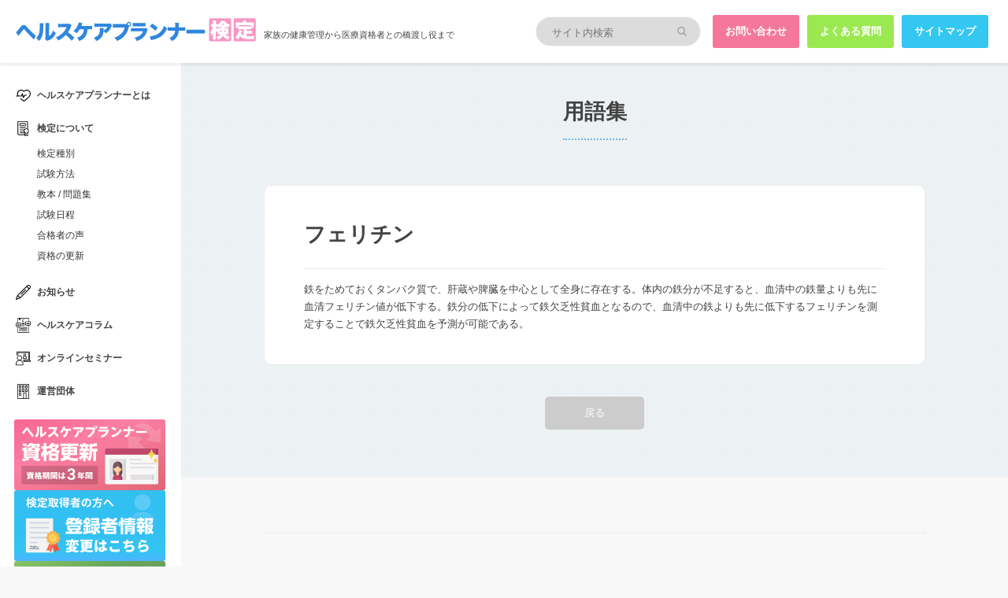

--- FILE ---
content_type: text/html; charset=UTF-8
request_url: https://www.healthcareplanner.or.jp/words/%E3%83%95%E3%82%A7%E3%83%AA%E3%83%81%E3%83%B3/
body_size: 58729
content:
<!DOCTYPE HTML>
<html lang="ja-JP">
<head>	
	<!-- Google Tag Manager -->
  <script>(function(w,d,s,l,i){w[l]=w[l]||[];w[l].push({'gtm.start':
  new Date().getTime(),event:'gtm.js'});var f=d.getElementsByTagName(s)[0],
  j=d.createElement(s),dl=l!='dataLayer'?'&l='+l:'';j.async=true;j.src=
  'https://www.googletagmanager.com/gtm.js?id='+i+dl;f.parentNode.insertBefore(j,f);
  })(window,document,'script','dataLayer','GTM-55LDF9D');</script>
  <!-- End Google Tag Manager -->
	
	<!-- Google tag (gtag.js) -->
	<script async src="https://www.googletagmanager.com/gtag/js?id=G-8B19FFFPYK"></script>
	<script>
	  window.dataLayer = window.dataLayer || [];
	  function gtag(){dataLayer.push(arguments);}
	  gtag('js', new Date());
	
	  gtag('config', 'G-8B19FFFPYK');
	</script>
	
	<meta charset="UTF-8">
	<meta http-equiv="Content-Type" content="text/html;charset=UTF-8">
	<meta name="viewport" content="width=device-width,user-scalable=yes,maximum-scale=2">
	
	<meta name="keyword" content="ヘルスケアプランナー,検定,資格,健康,医療,ヘルスケア,ホームヘルスケアプランナー,スケジュール,合格率,問題集,教本" />
	<meta name="description" content="ヘルスケアプランナー検定は健康管理指導能力を評価する全国共通の検定試験です。検定内容についてご案内いたします。" />
	<script src="//ajax.googleapis.com/ajax/libs/jquery/1.11.0/jquery.min.js"></script>
	<link rel="stylesheet" type="text/css" href="https://www.healthcareplanner.or.jp/wp-content/themes/hcp/css/common.css">
	<link rel="stylesheet" type="text/css" href="https://www.healthcareplanner.or.jp/wp-content/themes/hcp/css/common02.css">
	<link rel="stylesheet" type="text/css" href="https://www.healthcareplanner.or.jp/wp-content/themes/hcp/css/swiper.css">
  <link rel="stylesheet" type="text/css" href="https://www.healthcareplanner.or.jp/wp-content/themes/hcp/css/remodal.css">
  <link rel="stylesheet" type="text/css" href="https://www.healthcareplanner.or.jp/wp-content/themes/hcp/css/remodal-default-theme.css">
  <link rel="stylesheet" href="https://maxcdn.bootstrapcdn.com/font-awesome/4.7.0/css/font-awesome.min.css">
  <link rel="stylesheet" type="text/css" href="https://www.healthcareplanner.or.jp/wp-content/themes/hcp/css/p-changeRequest.css">
  <link rel="stylesheet" type="text/css" href="https://www.healthcareplanner.or.jp/wp-content/themes/hcp/css/style--update.css">
    
    <link rel="shortcut icon" href="https://www.healthcareplanner.or.jp/wp-content/themes/hcp/favicon.ico">
    <link rel="shortcut icon" type="image/x-icon" href="https://www.healthcareplanner.or.jp/wp-content/themes/hcp/favicon.ico">
    <link rel="apple-touch-icon" href="https://www.healthcareplanner.or.jp/wp-content/themes/hcp/favicon.ico">
        
    <link href="https://fonts.googleapis.com/css?family=Lato" rel="stylesheet">
	<script src="https://www.healthcareplanner.or.jp/wp-content/themes/hcp/js/lightbox.min.js"></script>
	<script src="https://www.healthcareplanner.or.jp/wp-content/themes/hcp/js/swiper.min.js"></script>
	<script src="https://www.healthcareplanner.or.jp/wp-content/themes/hcp/js/remodal.min.js"></script>
	<script src="https://www.healthcareplanner.or.jp/wp-content/themes/hcp/js/all.js"></script>
	<script src="//jpostal-1006.appspot.com/jquery.jpostal.js" type="text/javascript"></script>
	
	<script async src="https://s.yimg.jp/images/listing/tool/cv/ytag.js"></script>
  <script>
    window.yjDataLayer = window.yjDataLayer || [];
    function ytag() { yjDataLayer.push(arguments); }
    ytag({"type":"ycl_cookie"});
  </script>
  
  <script>
    window.yjDataLayer = window.yjDataLayer || [];
    function ytag() { yjDataLayer.push(arguments); }
    ytag({
      "type":"yjad_retargeting",
      "config":{
        "yahoo_retargeting_id": "V33PIJLYE5",
        "yahoo_retargeting_label": "",
        "yahoo_retargeting_page_type": "",
        "yahoo_retargeting_items":[
          {item_id: '', category_id: '', price: '', quantity: ''}
        ]
      }
    });
  </script>
	
	
		<!-- All in One SEO 4.6.4 - aioseo.com -->
		<title>フェリチン - ヘルスケアプランナー検定</title>
		<meta name="description" content="鉄をためておくタンパク質で、肝蔵や脾臓を中心として全身に存在する。体内の鉄分が不足すると、血清中の鉄量よりも先" />
		<meta name="robots" content="max-image-preview:large" />
		<link rel="canonical" href="https://www.healthcareplanner.or.jp/words/%e3%83%95%e3%82%a7%e3%83%aa%e3%83%81%e3%83%b3/" />
		<meta name="generator" content="All in One SEO (AIOSEO) 4.6.4" />
		<meta property="og:locale" content="ja_JP" />
		<meta property="og:site_name" content="ヘルスケアプランナー検定 - 家族の健康管理から医療資格者との橋渡し役まで" />
		<meta property="og:type" content="article" />
		<meta property="og:title" content="フェリチン - ヘルスケアプランナー検定" />
		<meta property="og:description" content="鉄をためておくタンパク質で、肝蔵や脾臓を中心として全身に存在する。体内の鉄分が不足すると、血清中の鉄量よりも先" />
		<meta property="og:url" content="https://www.healthcareplanner.or.jp/words/%e3%83%95%e3%82%a7%e3%83%aa%e3%83%81%e3%83%b3/" />
		<meta property="article:published_time" content="2021-03-10T08:00:06+00:00" />
		<meta property="article:modified_time" content="2021-03-10T08:00:06+00:00" />
		<meta name="twitter:card" content="summary_large_image" />
		<meta name="twitter:title" content="フェリチン - ヘルスケアプランナー検定" />
		<meta name="twitter:description" content="鉄をためておくタンパク質で、肝蔵や脾臓を中心として全身に存在する。体内の鉄分が不足すると、血清中の鉄量よりも先" />
		<script type="application/ld+json" class="aioseo-schema">
			{"@context":"https:\/\/schema.org","@graph":[{"@type":"BreadcrumbList","@id":"https:\/\/www.healthcareplanner.or.jp\/words\/%e3%83%95%e3%82%a7%e3%83%aa%e3%83%81%e3%83%b3\/#breadcrumblist","itemListElement":[{"@type":"ListItem","@id":"https:\/\/www.healthcareplanner.or.jp\/#listItem","position":1,"name":"\u5bb6","item":"https:\/\/www.healthcareplanner.or.jp\/","nextItem":"https:\/\/www.healthcareplanner.or.jp\/words\/%e3%83%95%e3%82%a7%e3%83%aa%e3%83%81%e3%83%b3\/#listItem"},{"@type":"ListItem","@id":"https:\/\/www.healthcareplanner.or.jp\/words\/%e3%83%95%e3%82%a7%e3%83%aa%e3%83%81%e3%83%b3\/#listItem","position":2,"name":"\u30d5\u30a7\u30ea\u30c1\u30f3","previousItem":"https:\/\/www.healthcareplanner.or.jp\/#listItem"}]},{"@type":"Organization","@id":"https:\/\/www.healthcareplanner.or.jp\/#organization","name":"\u30d8\u30eb\u30b9\u30b1\u30a2\u30d7\u30e9\u30f3\u30ca\u30fc\u691c\u5b9a","description":"\u5bb6\u65cf\u306e\u5065\u5eb7\u7ba1\u7406\u304b\u3089\u533b\u7642\u8cc7\u683c\u8005\u3068\u306e\u6a4b\u6e21\u3057\u5f79\u307e\u3067","url":"https:\/\/www.healthcareplanner.or.jp\/"},{"@type":"WebPage","@id":"https:\/\/www.healthcareplanner.or.jp\/words\/%e3%83%95%e3%82%a7%e3%83%aa%e3%83%81%e3%83%b3\/#webpage","url":"https:\/\/www.healthcareplanner.or.jp\/words\/%e3%83%95%e3%82%a7%e3%83%aa%e3%83%81%e3%83%b3\/","name":"\u30d5\u30a7\u30ea\u30c1\u30f3 - \u30d8\u30eb\u30b9\u30b1\u30a2\u30d7\u30e9\u30f3\u30ca\u30fc\u691c\u5b9a","description":"\u9244\u3092\u305f\u3081\u3066\u304a\u304f\u30bf\u30f3\u30d1\u30af\u8cea\u3067\u3001\u809d\u8535\u3084\u813e\u81d3\u3092\u4e2d\u5fc3\u3068\u3057\u3066\u5168\u8eab\u306b\u5b58\u5728\u3059\u308b\u3002\u4f53\u5185\u306e\u9244\u5206\u304c\u4e0d\u8db3\u3059\u308b\u3068\u3001\u8840\u6e05\u4e2d\u306e\u9244\u91cf\u3088\u308a\u3082\u5148","inLanguage":"ja","isPartOf":{"@id":"https:\/\/www.healthcareplanner.or.jp\/#website"},"breadcrumb":{"@id":"https:\/\/www.healthcareplanner.or.jp\/words\/%e3%83%95%e3%82%a7%e3%83%aa%e3%83%81%e3%83%b3\/#breadcrumblist"},"datePublished":"2021-03-10T17:00:06+09:00","dateModified":"2021-03-10T17:00:06+09:00"},{"@type":"WebSite","@id":"https:\/\/www.healthcareplanner.or.jp\/#website","url":"https:\/\/www.healthcareplanner.or.jp\/","name":"\u30d8\u30eb\u30b9\u30b1\u30a2\u30d7\u30e9\u30f3\u30ca\u30fc\u691c\u5b9a","description":"\u5bb6\u65cf\u306e\u5065\u5eb7\u7ba1\u7406\u304b\u3089\u533b\u7642\u8cc7\u683c\u8005\u3068\u306e\u6a4b\u6e21\u3057\u5f79\u307e\u3067","inLanguage":"ja","publisher":{"@id":"https:\/\/www.healthcareplanner.or.jp\/#organization"}}]}
		</script>
		<!-- All in One SEO -->

<script type="text/javascript">
/* <![CDATA[ */
window._wpemojiSettings = {"baseUrl":"https:\/\/s.w.org\/images\/core\/emoji\/15.0.3\/72x72\/","ext":".png","svgUrl":"https:\/\/s.w.org\/images\/core\/emoji\/15.0.3\/svg\/","svgExt":".svg","source":{"concatemoji":"https:\/\/www.healthcareplanner.or.jp\/wp-includes\/js\/wp-emoji-release.min.js?ver=6.5.7"}};
/*! This file is auto-generated */
!function(i,n){var o,s,e;function c(e){try{var t={supportTests:e,timestamp:(new Date).valueOf()};sessionStorage.setItem(o,JSON.stringify(t))}catch(e){}}function p(e,t,n){e.clearRect(0,0,e.canvas.width,e.canvas.height),e.fillText(t,0,0);var t=new Uint32Array(e.getImageData(0,0,e.canvas.width,e.canvas.height).data),r=(e.clearRect(0,0,e.canvas.width,e.canvas.height),e.fillText(n,0,0),new Uint32Array(e.getImageData(0,0,e.canvas.width,e.canvas.height).data));return t.every(function(e,t){return e===r[t]})}function u(e,t,n){switch(t){case"flag":return n(e,"\ud83c\udff3\ufe0f\u200d\u26a7\ufe0f","\ud83c\udff3\ufe0f\u200b\u26a7\ufe0f")?!1:!n(e,"\ud83c\uddfa\ud83c\uddf3","\ud83c\uddfa\u200b\ud83c\uddf3")&&!n(e,"\ud83c\udff4\udb40\udc67\udb40\udc62\udb40\udc65\udb40\udc6e\udb40\udc67\udb40\udc7f","\ud83c\udff4\u200b\udb40\udc67\u200b\udb40\udc62\u200b\udb40\udc65\u200b\udb40\udc6e\u200b\udb40\udc67\u200b\udb40\udc7f");case"emoji":return!n(e,"\ud83d\udc26\u200d\u2b1b","\ud83d\udc26\u200b\u2b1b")}return!1}function f(e,t,n){var r="undefined"!=typeof WorkerGlobalScope&&self instanceof WorkerGlobalScope?new OffscreenCanvas(300,150):i.createElement("canvas"),a=r.getContext("2d",{willReadFrequently:!0}),o=(a.textBaseline="top",a.font="600 32px Arial",{});return e.forEach(function(e){o[e]=t(a,e,n)}),o}function t(e){var t=i.createElement("script");t.src=e,t.defer=!0,i.head.appendChild(t)}"undefined"!=typeof Promise&&(o="wpEmojiSettingsSupports",s=["flag","emoji"],n.supports={everything:!0,everythingExceptFlag:!0},e=new Promise(function(e){i.addEventListener("DOMContentLoaded",e,{once:!0})}),new Promise(function(t){var n=function(){try{var e=JSON.parse(sessionStorage.getItem(o));if("object"==typeof e&&"number"==typeof e.timestamp&&(new Date).valueOf()<e.timestamp+604800&&"object"==typeof e.supportTests)return e.supportTests}catch(e){}return null}();if(!n){if("undefined"!=typeof Worker&&"undefined"!=typeof OffscreenCanvas&&"undefined"!=typeof URL&&URL.createObjectURL&&"undefined"!=typeof Blob)try{var e="postMessage("+f.toString()+"("+[JSON.stringify(s),u.toString(),p.toString()].join(",")+"));",r=new Blob([e],{type:"text/javascript"}),a=new Worker(URL.createObjectURL(r),{name:"wpTestEmojiSupports"});return void(a.onmessage=function(e){c(n=e.data),a.terminate(),t(n)})}catch(e){}c(n=f(s,u,p))}t(n)}).then(function(e){for(var t in e)n.supports[t]=e[t],n.supports.everything=n.supports.everything&&n.supports[t],"flag"!==t&&(n.supports.everythingExceptFlag=n.supports.everythingExceptFlag&&n.supports[t]);n.supports.everythingExceptFlag=n.supports.everythingExceptFlag&&!n.supports.flag,n.DOMReady=!1,n.readyCallback=function(){n.DOMReady=!0}}).then(function(){return e}).then(function(){var e;n.supports.everything||(n.readyCallback(),(e=n.source||{}).concatemoji?t(e.concatemoji):e.wpemoji&&e.twemoji&&(t(e.twemoji),t(e.wpemoji)))}))}((window,document),window._wpemojiSettings);
/* ]]> */
</script>
<style id='wp-emoji-styles-inline-css' type='text/css'>

	img.wp-smiley, img.emoji {
		display: inline !important;
		border: none !important;
		box-shadow: none !important;
		height: 1em !important;
		width: 1em !important;
		margin: 0 0.07em !important;
		vertical-align: -0.1em !important;
		background: none !important;
		padding: 0 !important;
	}
</style>
<link rel='stylesheet' id='wp-block-library-css' href='https://www.healthcareplanner.or.jp/wp-includes/css/dist/block-library/style.min.css?ver=6.5.7' type='text/css' media='all' />
<style id='classic-theme-styles-inline-css' type='text/css'>
/*! This file is auto-generated */
.wp-block-button__link{color:#fff;background-color:#32373c;border-radius:9999px;box-shadow:none;text-decoration:none;padding:calc(.667em + 2px) calc(1.333em + 2px);font-size:1.125em}.wp-block-file__button{background:#32373c;color:#fff;text-decoration:none}
</style>
<style id='global-styles-inline-css' type='text/css'>
body{--wp--preset--color--black: #000000;--wp--preset--color--cyan-bluish-gray: #abb8c3;--wp--preset--color--white: #ffffff;--wp--preset--color--pale-pink: #f78da7;--wp--preset--color--vivid-red: #cf2e2e;--wp--preset--color--luminous-vivid-orange: #ff6900;--wp--preset--color--luminous-vivid-amber: #fcb900;--wp--preset--color--light-green-cyan: #7bdcb5;--wp--preset--color--vivid-green-cyan: #00d084;--wp--preset--color--pale-cyan-blue: #8ed1fc;--wp--preset--color--vivid-cyan-blue: #0693e3;--wp--preset--color--vivid-purple: #9b51e0;--wp--preset--gradient--vivid-cyan-blue-to-vivid-purple: linear-gradient(135deg,rgba(6,147,227,1) 0%,rgb(155,81,224) 100%);--wp--preset--gradient--light-green-cyan-to-vivid-green-cyan: linear-gradient(135deg,rgb(122,220,180) 0%,rgb(0,208,130) 100%);--wp--preset--gradient--luminous-vivid-amber-to-luminous-vivid-orange: linear-gradient(135deg,rgba(252,185,0,1) 0%,rgba(255,105,0,1) 100%);--wp--preset--gradient--luminous-vivid-orange-to-vivid-red: linear-gradient(135deg,rgba(255,105,0,1) 0%,rgb(207,46,46) 100%);--wp--preset--gradient--very-light-gray-to-cyan-bluish-gray: linear-gradient(135deg,rgb(238,238,238) 0%,rgb(169,184,195) 100%);--wp--preset--gradient--cool-to-warm-spectrum: linear-gradient(135deg,rgb(74,234,220) 0%,rgb(151,120,209) 20%,rgb(207,42,186) 40%,rgb(238,44,130) 60%,rgb(251,105,98) 80%,rgb(254,248,76) 100%);--wp--preset--gradient--blush-light-purple: linear-gradient(135deg,rgb(255,206,236) 0%,rgb(152,150,240) 100%);--wp--preset--gradient--blush-bordeaux: linear-gradient(135deg,rgb(254,205,165) 0%,rgb(254,45,45) 50%,rgb(107,0,62) 100%);--wp--preset--gradient--luminous-dusk: linear-gradient(135deg,rgb(255,203,112) 0%,rgb(199,81,192) 50%,rgb(65,88,208) 100%);--wp--preset--gradient--pale-ocean: linear-gradient(135deg,rgb(255,245,203) 0%,rgb(182,227,212) 50%,rgb(51,167,181) 100%);--wp--preset--gradient--electric-grass: linear-gradient(135deg,rgb(202,248,128) 0%,rgb(113,206,126) 100%);--wp--preset--gradient--midnight: linear-gradient(135deg,rgb(2,3,129) 0%,rgb(40,116,252) 100%);--wp--preset--font-size--small: 13px;--wp--preset--font-size--medium: 20px;--wp--preset--font-size--large: 36px;--wp--preset--font-size--x-large: 42px;--wp--preset--spacing--20: 0.44rem;--wp--preset--spacing--30: 0.67rem;--wp--preset--spacing--40: 1rem;--wp--preset--spacing--50: 1.5rem;--wp--preset--spacing--60: 2.25rem;--wp--preset--spacing--70: 3.38rem;--wp--preset--spacing--80: 5.06rem;--wp--preset--shadow--natural: 6px 6px 9px rgba(0, 0, 0, 0.2);--wp--preset--shadow--deep: 12px 12px 50px rgba(0, 0, 0, 0.4);--wp--preset--shadow--sharp: 6px 6px 0px rgba(0, 0, 0, 0.2);--wp--preset--shadow--outlined: 6px 6px 0px -3px rgba(255, 255, 255, 1), 6px 6px rgba(0, 0, 0, 1);--wp--preset--shadow--crisp: 6px 6px 0px rgba(0, 0, 0, 1);}:where(.is-layout-flex){gap: 0.5em;}:where(.is-layout-grid){gap: 0.5em;}body .is-layout-flex{display: flex;}body .is-layout-flex{flex-wrap: wrap;align-items: center;}body .is-layout-flex > *{margin: 0;}body .is-layout-grid{display: grid;}body .is-layout-grid > *{margin: 0;}:where(.wp-block-columns.is-layout-flex){gap: 2em;}:where(.wp-block-columns.is-layout-grid){gap: 2em;}:where(.wp-block-post-template.is-layout-flex){gap: 1.25em;}:where(.wp-block-post-template.is-layout-grid){gap: 1.25em;}.has-black-color{color: var(--wp--preset--color--black) !important;}.has-cyan-bluish-gray-color{color: var(--wp--preset--color--cyan-bluish-gray) !important;}.has-white-color{color: var(--wp--preset--color--white) !important;}.has-pale-pink-color{color: var(--wp--preset--color--pale-pink) !important;}.has-vivid-red-color{color: var(--wp--preset--color--vivid-red) !important;}.has-luminous-vivid-orange-color{color: var(--wp--preset--color--luminous-vivid-orange) !important;}.has-luminous-vivid-amber-color{color: var(--wp--preset--color--luminous-vivid-amber) !important;}.has-light-green-cyan-color{color: var(--wp--preset--color--light-green-cyan) !important;}.has-vivid-green-cyan-color{color: var(--wp--preset--color--vivid-green-cyan) !important;}.has-pale-cyan-blue-color{color: var(--wp--preset--color--pale-cyan-blue) !important;}.has-vivid-cyan-blue-color{color: var(--wp--preset--color--vivid-cyan-blue) !important;}.has-vivid-purple-color{color: var(--wp--preset--color--vivid-purple) !important;}.has-black-background-color{background-color: var(--wp--preset--color--black) !important;}.has-cyan-bluish-gray-background-color{background-color: var(--wp--preset--color--cyan-bluish-gray) !important;}.has-white-background-color{background-color: var(--wp--preset--color--white) !important;}.has-pale-pink-background-color{background-color: var(--wp--preset--color--pale-pink) !important;}.has-vivid-red-background-color{background-color: var(--wp--preset--color--vivid-red) !important;}.has-luminous-vivid-orange-background-color{background-color: var(--wp--preset--color--luminous-vivid-orange) !important;}.has-luminous-vivid-amber-background-color{background-color: var(--wp--preset--color--luminous-vivid-amber) !important;}.has-light-green-cyan-background-color{background-color: var(--wp--preset--color--light-green-cyan) !important;}.has-vivid-green-cyan-background-color{background-color: var(--wp--preset--color--vivid-green-cyan) !important;}.has-pale-cyan-blue-background-color{background-color: var(--wp--preset--color--pale-cyan-blue) !important;}.has-vivid-cyan-blue-background-color{background-color: var(--wp--preset--color--vivid-cyan-blue) !important;}.has-vivid-purple-background-color{background-color: var(--wp--preset--color--vivid-purple) !important;}.has-black-border-color{border-color: var(--wp--preset--color--black) !important;}.has-cyan-bluish-gray-border-color{border-color: var(--wp--preset--color--cyan-bluish-gray) !important;}.has-white-border-color{border-color: var(--wp--preset--color--white) !important;}.has-pale-pink-border-color{border-color: var(--wp--preset--color--pale-pink) !important;}.has-vivid-red-border-color{border-color: var(--wp--preset--color--vivid-red) !important;}.has-luminous-vivid-orange-border-color{border-color: var(--wp--preset--color--luminous-vivid-orange) !important;}.has-luminous-vivid-amber-border-color{border-color: var(--wp--preset--color--luminous-vivid-amber) !important;}.has-light-green-cyan-border-color{border-color: var(--wp--preset--color--light-green-cyan) !important;}.has-vivid-green-cyan-border-color{border-color: var(--wp--preset--color--vivid-green-cyan) !important;}.has-pale-cyan-blue-border-color{border-color: var(--wp--preset--color--pale-cyan-blue) !important;}.has-vivid-cyan-blue-border-color{border-color: var(--wp--preset--color--vivid-cyan-blue) !important;}.has-vivid-purple-border-color{border-color: var(--wp--preset--color--vivid-purple) !important;}.has-vivid-cyan-blue-to-vivid-purple-gradient-background{background: var(--wp--preset--gradient--vivid-cyan-blue-to-vivid-purple) !important;}.has-light-green-cyan-to-vivid-green-cyan-gradient-background{background: var(--wp--preset--gradient--light-green-cyan-to-vivid-green-cyan) !important;}.has-luminous-vivid-amber-to-luminous-vivid-orange-gradient-background{background: var(--wp--preset--gradient--luminous-vivid-amber-to-luminous-vivid-orange) !important;}.has-luminous-vivid-orange-to-vivid-red-gradient-background{background: var(--wp--preset--gradient--luminous-vivid-orange-to-vivid-red) !important;}.has-very-light-gray-to-cyan-bluish-gray-gradient-background{background: var(--wp--preset--gradient--very-light-gray-to-cyan-bluish-gray) !important;}.has-cool-to-warm-spectrum-gradient-background{background: var(--wp--preset--gradient--cool-to-warm-spectrum) !important;}.has-blush-light-purple-gradient-background{background: var(--wp--preset--gradient--blush-light-purple) !important;}.has-blush-bordeaux-gradient-background{background: var(--wp--preset--gradient--blush-bordeaux) !important;}.has-luminous-dusk-gradient-background{background: var(--wp--preset--gradient--luminous-dusk) !important;}.has-pale-ocean-gradient-background{background: var(--wp--preset--gradient--pale-ocean) !important;}.has-electric-grass-gradient-background{background: var(--wp--preset--gradient--electric-grass) !important;}.has-midnight-gradient-background{background: var(--wp--preset--gradient--midnight) !important;}.has-small-font-size{font-size: var(--wp--preset--font-size--small) !important;}.has-medium-font-size{font-size: var(--wp--preset--font-size--medium) !important;}.has-large-font-size{font-size: var(--wp--preset--font-size--large) !important;}.has-x-large-font-size{font-size: var(--wp--preset--font-size--x-large) !important;}
.wp-block-navigation a:where(:not(.wp-element-button)){color: inherit;}
:where(.wp-block-post-template.is-layout-flex){gap: 1.25em;}:where(.wp-block-post-template.is-layout-grid){gap: 1.25em;}
:where(.wp-block-columns.is-layout-flex){gap: 2em;}:where(.wp-block-columns.is-layout-grid){gap: 2em;}
.wp-block-pullquote{font-size: 1.5em;line-height: 1.6;}
</style>
<link rel='stylesheet' id='stripe-handler-ng-style-css' href='https://www.healthcareplanner.or.jp/wp-content/plugins/stripe-payments/public/assets/css/public.css?ver=2.0.85' type='text/css' media='all' />
<link rel='stylesheet' id='wp-pagenavi-css' href='https://www.healthcareplanner.or.jp/wp-content/plugins/wp-pagenavi/pagenavi-css.css?ver=2.70' type='text/css' media='all' />
<link rel='stylesheet' id='msl-main-css' href='https://www.healthcareplanner.or.jp/wp-content/plugins/master-slider/public/assets/css/masterslider.main.css?ver=3.9.10' type='text/css' media='all' />
<link rel='stylesheet' id='msl-custom-css' href='https://www.healthcareplanner.or.jp/wp-content/uploads/master-slider/custom.css?ver=13.8' type='text/css' media='all' />
<script type="text/javascript" src="https://www.healthcareplanner.or.jp/wp-includes/js/jquery/jquery.min.js?ver=3.7.1" id="jquery-core-js"></script>
<script type="text/javascript" src="https://www.healthcareplanner.or.jp/wp-includes/js/jquery/jquery-migrate.min.js?ver=3.4.1" id="jquery-migrate-js"></script>
<link rel="https://api.w.org/" href="https://www.healthcareplanner.or.jp/wp-json/" /><link rel="EditURI" type="application/rsd+xml" title="RSD" href="https://www.healthcareplanner.or.jp/xmlrpc.php?rsd" />
<meta name="generator" content="WordPress 6.5.7" />
<link rel='shortlink' href='https://www.healthcareplanner.or.jp/?p=1321' />
<link rel="alternate" type="application/json+oembed" href="https://www.healthcareplanner.or.jp/wp-json/oembed/1.0/embed?url=https%3A%2F%2Fwww.healthcareplanner.or.jp%2Fwords%2F%25e3%2583%2595%25e3%2582%25a7%25e3%2583%25aa%25e3%2583%2581%25e3%2583%25b3%2F" />
<link rel="alternate" type="text/xml+oembed" href="https://www.healthcareplanner.or.jp/wp-json/oembed/1.0/embed?url=https%3A%2F%2Fwww.healthcareplanner.or.jp%2Fwords%2F%25e3%2583%2595%25e3%2582%25a7%25e3%2583%25aa%25e3%2583%2581%25e3%2583%25b3%2F&#038;format=xml" />
<script>var ms_grabbing_curosr = 'https://www.healthcareplanner.or.jp/wp-content/plugins/master-slider/public/assets/css/common/grabbing.cur', ms_grab_curosr = 'https://www.healthcareplanner.or.jp/wp-content/plugins/master-slider/public/assets/css/common/grab.cur';</script>
<meta name="generator" content="MasterSlider 3.9.10 - Responsive Touch Image Slider | avt.li/msf" />
</head>
<body>
<!-- Google Tag Manager (noscript) -->
<noscript><iframe src="https://www.googletagmanager.com/ns.html?id=GTM-55LDF9D"
height="0" width="0" style="display:none;visibility:hidden"></iframe></noscript>
<!-- End Google Tag Manager (noscript) -->


<script type="text/javascript">
/* <![CDATA[ */
var google_conversion_id = 933437652;
var google_custom_params = window.google_tag_params;
var google_remarketing_only = true;
/* ]]> */
</script>
<script type="text/javascript" src="//www.googleadservices.com/pagead/conversion.js">
</script>
<noscript>
<div style="display:inline;">
<img height="1" width="1" style="border-style:none;" alt="" src="//googleads.g.doubleclick.net/pagead/viewthroughconversion/933437652/?value=0&amp;guid=ON&amp;script=0"/>
</div>
</noscript>



<!-- Event snippet for コンバージョン2018 conversion page -->
<script>
  gtag('event', 'conversion', {'send_to': 'AW-933437652/kcZMCPK0t48BENTBjL0D'});
</script>

<script type="text/javascript" language="javascript">
  /* <![CDATA[ */
  var yahoo_ydn_conv_io = "GRmpf9cOLDVhf1nX7n_l";
  var yahoo_ydn_conv_label = "BQ1RPOTYLF0OYBDB5MT536434";
  var yahoo_ydn_conv_transaction_id = "";
  var yahoo_ydn_conv_value = "0";
  /* ]]> */
</script>
<script type="text/javascript" language="javascript" charset="UTF-8" src="https://b90.yahoo.co.jp/conv.js"></script>
	
	<div id="fb-root"></div>
	<script>(function(d, s, id) {
	  var js, fjs = d.getElementsByTagName(s)[0];
	  if (d.getElementById(id)) return;
	  js = d.createElement(s); js.id = id;
	  js.src = "//connect.facebook.net/ja_JP/sdk.js#xfbml=1&version=v2.10";
	  fjs.parentNode.insertBefore(js, fjs);
	}(document, 'script', 'facebook-jssdk'));</script>
	<header>
		<a href="https://www.healthcareplanner.or.jp"><h1><img src="https://www.healthcareplanner.or.jp/wp-content/themes/hcp/img/hcp_logo.svg"><small>家族の健康管理から医療資格者との橋渡し役まで</small></h1></a>
		<div class="area_search_header">
    		<form id="form" action="https://www.healthcareplanner.or.jp" method="get">
      		<div class="input_wrap">       		
            <input id="s-box" name="s" type="text" placeholder="サイト内検索" value="" />
            <button type="submit" id="s-btn-area">
      		</div>
    		</form>
		</div>
		<ul>
		    <li>
		      <a href="https://www.healthcareplanner.or.jp/contact" class="bg-pink">
						お問い合わせ
		      </a>
		    </li>
		    <li>
		      <a href="https://www.healthcareplanner.or.jp/faq" class="bg-green">
						よくある質問
					</a>
		    </li>
		    <li>
		      <a href="https://www.healthcareplanner.or.jp/sitemap" class="bg-water">
						サイトマップ
		      </a>
		    </li>
		</ul>
		<div class="smart_menu"><p></p></div>
		
	</header>
	
	<section class="fixed-navi">
		<p>×</p>
		<small>ヘルスケアプランナー検定の</small>
		<a>練習問題に挑戦!!</a>
		<a class="modal_btn" data-remodal-target="test_modal"></a>
	</section>
	
<div class="remodal test_modal" data-remodal-id="test_modal" data-remodal-options="hashTracking:false">
	<h1 class="decoration">練習問題のレベルを選択</h1>
	<ul id="front-menu" class="flex">
	    <li>
	        <a data-remodal-target="fisrt_modal" class="first">ホームヘルスケアプランナー</a>
	    </li>
	    <li>
	        <a data-remodal-target="second_modal" class="second">ヘルスケアプランナー</a>
	    </li>
	</ul>
</div>

<div class="remodal test_modal" data-remodal-id="fisrt_modal" data-remodal-options="hashTracking:false">	
	<h1 class="decoration">ホームヘルスケアプランナー</h1>

	<form method="get" action="https://www.healthcareplanner.or.jp/home-hcp-answer">
			  		    
				
		<ul class="paper first">    
            <li>
	            <div class="bg"></div>
                <span></span>
                <h2><p>問1</p>WHO憲章に定義されている健康とはどのような状態か。</h2>
                <p>(a)病気にかかっていない状態</p>
                <p>(b)病弱でない状態</p>
                <p>(c)精神的にのみ良好な状態</p>
                <p>(d)肉体的、精神的、社会的に良好な状態</p>
            </li>					        
		</ul>	
		<div class="flex">
	        <div class="quiz-btn">
		         <label>
		             <input class="" type="checkbox" id="" name="select_ans1" value="1"> 
		             <span>a</span>
		         </label>
		         <label>
		             <input class="" type="checkbox" id="" name="select_ans1" value="2"> 
		             <span>b</span>
		         </label>
		         <label>
		             <input class="" type="checkbox" id="" name="select_ans1" value="3"> 
		             <span>c</span>
		         </label>
		         <label>
		             <input class="" type="checkbox" id="" name="select_ans1" value="4">   
		             <span>d</span>	             
		         </label>
	        </div>

	        <div class="quiz-move">
		        <input type="hidden" name="ans1" value="4">
	            <input type="button" class="prev" value="前の問題へ" name="prev">
	            <input type="button" class="next" value="次の問題へ" name="next">
	            <input type="submit" class="total" value="結果発表へ" name="total">
	        </div>
	    </div>
	            
				
		<ul class="paper first">    
            <li>
	            <div class="bg"></div>
                <span></span>
                <h2><p>問2</p>メタボリックシンドロームの診断基準の1つである腹囲(女性)の特定保健指導判定値はどれか。</h2>
                <p>(a)75㎝以上</p>
                <p>(b)80cm以上</p>
                <p>(c)85cm以上</p>
                <p>(d)90㎝以上</p>
            </li>					        
		</ul>	
		<div class="flex">
	        <div class="quiz-btn">
		         <label>
		             <input class="" type="checkbox" id="" name="select_ans2" value="1"> 
		             <span>a</span>
		         </label>
		         <label>
		             <input class="" type="checkbox" id="" name="select_ans2" value="2"> 
		             <span>b</span>
		         </label>
		         <label>
		             <input class="" type="checkbox" id="" name="select_ans2" value="3"> 
		             <span>c</span>
		         </label>
		         <label>
		             <input class="" type="checkbox" id="" name="select_ans2" value="4">   
		             <span>d</span>	             
		         </label>
	        </div>

	        <div class="quiz-move">
		        <input type="hidden" name="ans2" value="4">
	            <input type="button" class="prev" value="前の問題へ" name="prev">
	            <input type="button" class="next" value="次の問題へ" name="next">
	            <input type="submit" class="total" value="結果発表へ" name="total">
	        </div>
	    </div>
	            
				
		<ul class="paper first">    
            <li>
	            <div class="bg"></div>
                <span></span>
                <h2><p>問3</p>熱性けいれんの高い発生時期はどれか。</h2>
                <p>(a)3カ月未満</p>
                <p>(b)3カ月から6カ月未満</p>
                <p>(c)6カ月から5歳まで</p>
                <p>(d) 6歳から10歳まで</p>
            </li>					        
		</ul>	
		<div class="flex">
	        <div class="quiz-btn">
		         <label>
		             <input class="" type="checkbox" id="" name="select_ans3" value="1"> 
		             <span>a</span>
		         </label>
		         <label>
		             <input class="" type="checkbox" id="" name="select_ans3" value="2"> 
		             <span>b</span>
		         </label>
		         <label>
		             <input class="" type="checkbox" id="" name="select_ans3" value="3"> 
		             <span>c</span>
		         </label>
		         <label>
		             <input class="" type="checkbox" id="" name="select_ans3" value="4">   
		             <span>d</span>	             
		         </label>
	        </div>

	        <div class="quiz-move">
		        <input type="hidden" name="ans3" value="3">
	            <input type="button" class="prev" value="前の問題へ" name="prev">
	            <input type="button" class="next" value="次の問題へ" name="next">
	            <input type="submit" class="total" value="結果発表へ" name="total">
	        </div>
	    </div>
	            
				
		<ul class="paper first">    
            <li>
	            <div class="bg"></div>
                <span></span>
                <h2><p>問4</p>ビタミンKを豊富に含むため、抗凝固薬であるワルファリンとの相互作用が問題となる食べ物はどれか。</h2>
                <p>(a)納豆</p>
                <p>(b)グレープフルーツ</p>
                <p>(c)牛乳</p>
                <p>(d)セント・ジョーンズ・ワート</p>
            </li>					        
		</ul>	
		<div class="flex">
	        <div class="quiz-btn">
		         <label>
		             <input class="" type="checkbox" id="" name="select_ans4" value="1"> 
		             <span>a</span>
		         </label>
		         <label>
		             <input class="" type="checkbox" id="" name="select_ans4" value="2"> 
		             <span>b</span>
		         </label>
		         <label>
		             <input class="" type="checkbox" id="" name="select_ans4" value="3"> 
		             <span>c</span>
		         </label>
		         <label>
		             <input class="" type="checkbox" id="" name="select_ans4" value="4">   
		             <span>d</span>	             
		         </label>
	        </div>

	        <div class="quiz-move">
		        <input type="hidden" name="ans4" value="1">
	            <input type="button" class="prev" value="前の問題へ" name="prev">
	            <input type="button" class="next" value="次の問題へ" name="next">
	            <input type="submit" class="total" value="結果発表へ" name="total">
	        </div>
	    </div>
	            
				
		<ul class="paper first">    
            <li>
	            <div class="bg"></div>
                <span></span>
                <h2><p>問5</p>「日常生活において、部分的に介護が必要」に該当する介護認定の区分はどれか。</h2>
                <p>(a)要支援1</p>
                <p>(b)要介護1</p>
                <p>(c)要介護2</p>
                <p>(d) 要介護4 </p>
            </li>					        
		</ul>	
		<div class="flex">
	        <div class="quiz-btn">
		         <label>
		             <input class="" type="checkbox" id="" name="select_ans5" value="1"> 
		             <span>a</span>
		         </label>
		         <label>
		             <input class="" type="checkbox" id="" name="select_ans5" value="2"> 
		             <span>b</span>
		         </label>
		         <label>
		             <input class="" type="checkbox" id="" name="select_ans5" value="3"> 
		             <span>c</span>
		         </label>
		         <label>
		             <input class="" type="checkbox" id="" name="select_ans5" value="4">   
		             <span>d</span>	             
		         </label>
	        </div>

	        <div class="quiz-move">
		        <input type="hidden" name="ans5" value="2">
	            <input type="button" class="prev" value="前の問題へ" name="prev">
	            <input type="button" class="next" value="次の問題へ" name="next">
	            <input type="submit" class="total" value="結果発表へ" name="total">
	        </div>
	    </div>
	            	
	</form>	
		
</div>


<div class="remodal test_modal" data-remodal-id="second_modal" data-remodal-options="hashTracking:false">
		
	<h1 class="decoration">ヘルスケアプランナー</h1>
			<form method="get" action="https://www.healthcareplanner.or.jp/hcp-answer">
		    
			
		<ul class="paper second">    
            <li>
	            <div class="bg"></div>
                <span></span>
                <h2><p>問1</p>2019年において、悪性新生物の部位別にみた男性の死因の1位はどれか。</h2>
                <p>(a)大腸がん</p>
                <p>(b)前立腺がん</p>
                <p>(c)胃がん</p>
                <p>(d)肺がん</p>
            </li>					        
		</ul>	
		<div class="flex">
	        <div class="quiz-btn">
		         <label>
		             <input class="" type="checkbox" id="" name="select_ans1" value="1"> 
		             <span>a</span>
		         </label>
		         <label>
		             <input class="" type="checkbox" id="" name="select_ans1" value="2"> 
		             <span>b</span>
		         </label>
		         <label>
		             <input class="" type="checkbox" id="" name="select_ans1" value="3"> 
		             <span>c</span>
		         </label>
		         <label>
		             <input class="" type="checkbox" id="" name="select_ans1" value="4">   
		             <span>d</span>	             
		         </label>
	        </div>
	        <div class="quiz-move">
		        <input type="hidden" name="ans1" value="4">
	            <input type="button" class="prev" value="前の問題へ" name="prev">
	            <input type="button" class="next" value="次の問題へ" name="next">
	            <input type="submit" class="total" value="結果発表へ" name="total">
	        </div>
	    </div>
	                
			
		<ul class="paper second">    
            <li>
	            <div class="bg"></div>
                <span></span>
                <h2><p>問2</p>医師法について正しいものはどれか。</h2>
                <p>(a)診療録は10年間の保存義務がある</p>
                <p>(b)患者を診療しないで治療を行ってもよい</p>
                <p>(c)患者を診察しないで処方箋を交付してはいけない</p>
                <p>(d)最終診察から48時間以内であれば診察しなくても死亡診断書を交付することができる</p>
            </li>					        
		</ul>	
		<div class="flex">
	        <div class="quiz-btn">
		         <label>
		             <input class="" type="checkbox" id="" name="select_ans2" value="1"> 
		             <span>a</span>
		         </label>
		         <label>
		             <input class="" type="checkbox" id="" name="select_ans2" value="2"> 
		             <span>b</span>
		         </label>
		         <label>
		             <input class="" type="checkbox" id="" name="select_ans2" value="3"> 
		             <span>c</span>
		         </label>
		         <label>
		             <input class="" type="checkbox" id="" name="select_ans2" value="4">   
		             <span>d</span>	             
		         </label>
	        </div>
	        <div class="quiz-move">
		        <input type="hidden" name="ans2" value="3">
	            <input type="button" class="prev" value="前の問題へ" name="prev">
	            <input type="button" class="next" value="次の問題へ" name="next">
	            <input type="submit" class="total" value="結果発表へ" name="total">
	        </div>
	    </div>
	                
			
		<ul class="paper second">    
            <li>
	            <div class="bg"></div>
                <span></span>
                <h2><p>問3</p>(あ)(い)に当てはまる正しい組み合わせはどれか。 肺がんの危険因子の1つに（あ）があり、（あ）開始年齢が若く（あ）量が多いほどリスクは高くなる。（い）肺がんは肺がん全体の10％を占め悪性度の高い肺がんである。</h2>
                <p>(a)（あ）喫煙（い）大細胞</p>
                <p>(b)（あ）喫煙（い）小細胞</p>
                <p>(c)（あ）飲酒（い）大細胞</p>
                <p>(d)（あ）飲酒（い）小細胞</p>
            </li>					        
		</ul>	
		<div class="flex">
	        <div class="quiz-btn">
		         <label>
		             <input class="" type="checkbox" id="" name="select_ans3" value="1"> 
		             <span>a</span>
		         </label>
		         <label>
		             <input class="" type="checkbox" id="" name="select_ans3" value="2"> 
		             <span>b</span>
		         </label>
		         <label>
		             <input class="" type="checkbox" id="" name="select_ans3" value="3"> 
		             <span>c</span>
		         </label>
		         <label>
		             <input class="" type="checkbox" id="" name="select_ans3" value="4">   
		             <span>d</span>	             
		         </label>
	        </div>
	        <div class="quiz-move">
		        <input type="hidden" name="ans3" value="2">
	            <input type="button" class="prev" value="前の問題へ" name="prev">
	            <input type="button" class="next" value="次の問題へ" name="next">
	            <input type="submit" class="total" value="結果発表へ" name="total">
	        </div>
	    </div>
	                
			
		<ul class="paper second">    
            <li>
	            <div class="bg"></div>
                <span></span>
                <h2><p>問4</p>COPDについて誤っているものはどれか。</h2>
                <p>(a)呼吸機能検査で閉塞性呼吸障害を認める</p>
                <p>(b)骨格筋機能障害や心血管疾患などの併存症を誘発する</p>
                <p>(c)タバコなどの有害物質の慢性吸入が原因である</p>
                <p>(d)病態の進行性は急速である</p>
            </li>					        
		</ul>	
		<div class="flex">
	        <div class="quiz-btn">
		         <label>
		             <input class="" type="checkbox" id="" name="select_ans4" value="1"> 
		             <span>a</span>
		         </label>
		         <label>
		             <input class="" type="checkbox" id="" name="select_ans4" value="2"> 
		             <span>b</span>
		         </label>
		         <label>
		             <input class="" type="checkbox" id="" name="select_ans4" value="3"> 
		             <span>c</span>
		         </label>
		         <label>
		             <input class="" type="checkbox" id="" name="select_ans4" value="4">   
		             <span>d</span>	             
		         </label>
	        </div>
	        <div class="quiz-move">
		        <input type="hidden" name="ans4" value="4">
	            <input type="button" class="prev" value="前の問題へ" name="prev">
	            <input type="button" class="next" value="次の問題へ" name="next">
	            <input type="submit" class="total" value="結果発表へ" name="total">
	        </div>
	    </div>
	                
			
		<ul class="paper second">    
            <li>
	            <div class="bg"></div>
                <span></span>
                <h2><p>問5</p>治験について誤っているものはどれか。</h2>
                <p>(a)治験を途中でやめることはできない</p>
                <p>(b)副作用による被害を受けた場合、補償を請求できる</p>
                <p>(c)患者が納得するまで質問できる</p>
                <p>(d)不参加の場合でも不利益は受けない</p>
            </li>					        
		</ul>	
		<div class="flex">
	        <div class="quiz-btn">
		         <label>
		             <input class="" type="checkbox" id="" name="select_ans5" value="1"> 
		             <span>a</span>
		         </label>
		         <label>
		             <input class="" type="checkbox" id="" name="select_ans5" value="2"> 
		             <span>b</span>
		         </label>
		         <label>
		             <input class="" type="checkbox" id="" name="select_ans5" value="3"> 
		             <span>c</span>
		         </label>
		         <label>
		             <input class="" type="checkbox" id="" name="select_ans5" value="4">   
		             <span>d</span>	             
		         </label>
	        </div>
	        <div class="quiz-move">
		        <input type="hidden" name="ans5" value="1">
	            <input type="button" class="prev" value="前の問題へ" name="prev">
	            <input type="button" class="next" value="次の問題へ" name="next">
	            <input type="submit" class="total" value="結果発表へ" name="total">
	        </div>
	    </div>
	            	    	</form>			
</div>


	
  <nav class="side">
    <div class="scroll">
      <div class="area_search_header">
        <form id="form" action="https://www.healthcareplanner.or.jp" method="get">
          <div class="input_wrap"> <input id="s-box" name="s" type="text" placeholder="サイト内検索" value="" />
            <button type="submit" id="s-btn-area"></button>
          </div>
        </form>
      </div>
      <ul>
        <li>
          <a href="https://www.healthcareplanner.or.jp/health-care-planner">ヘルスケアプランナーとは</a>
        </li>
        <li>
          <a href="https://www.healthcareplanner.or.jp/information">検定について</a>
          <div class="p-sidebar__child">
	          <a class="p-sidebar__linkChild" href="https://www.healthcareplanner.or.jp/information/about_test/">検定種別</a>
						<a class="p-sidebar__linkChild" href="https://www.healthcareplanner.or.jp/information/test/">試験方法</a>
				    <a class="p-sidebar__linkChild" href="https://www.healthcareplanner.or.jp/information/books/">教本 / 問題集</a>
						<a class="p-sidebar__linkChild" href="https://www.healthcareplanner.or.jp/information/schedule/">試験日程</a>
						<a class="p-sidebar__linkChild" href="https://www.healthcareplanner.or.jp/information/voice/">合格者の声</a>
						<a class="p-sidebar__linkChild" href="https://www.healthcareplanner.or.jp/renovation/">資格の更新</a>
          </div>
        </li>
        <li>
          <a href="https://www.healthcareplanner.or.jp/news">お知らせ</a>
        </li>
        <li class="ico_column">
          <a href="https://www.healthcareplanner.or.jp/column">ヘルスケアコラム</a>
        </li>
        <li class="ico_seminar">
          <a href="https://www.healthcareplanner.or.jp/seminar">オンラインセミナー</a>
        </li>
        <li class="ico_group">
          <a href="https://www.healthcareplanner.or.jp/group">運営団体</a>
        </li>
        <li class="small space"></li>
      </ul>
      <div class="p-sidebar__banner">
	      <a href="https://www.healthcareplanner.or.jp/renovation/">
	        <img src="https://www.healthcareplanner.or.jp/wp-content/themes/hcp/img/banner_renovation.png" alt="資格更新のバナー">
	      </a>
	      <a href="https://www.healthcareplanner.or.jp/change_request/">
	        <img src="https://www.healthcareplanner.or.jp/wp-content/themes/hcp/img/banner_information.png" alt="登録者情報変更のバナー">
	      </a>
	      <a href="https://www.healthcareplanner.or.jp/group-test/">
	        <img src="https://www.healthcareplanner.or.jp/wp-content/themes/hcp/img/banner_group.png" alt="団体受験のバナー">
	      </a>
      </div>
    </div>
  </nav>	
	<main id="sub">
		
		<section id="news" class="news">
			<div class="container">
				<h1 class="decoration"><small>ようごしゅう</small>用語集</h1>
				<div class="newsDetail">	
													
							
						<h1>フェリチン</h1>
						<p>鉄をためておくタンパク質で、肝蔵や脾臓を中心として全身に存在する。体内の鉄分が不足すると、血清中の鉄量よりも先に血清フェリチン値が低下する。鉄分の低下によって鉄欠乏性貧血となるので、血清中の鉄よりも先に低下するフェリチンを測定することで鉄欠乏性貧血を予測が可能である。</p>
					
														</div>
				<a href="https://www.healthcareplanner.or.jp/word" class="back btn cent">戻る</a>
			</div>
		</section>
			
	</main>	

	<footer>
		<div class="link container">
			<a href="https://www.jamsea.com/" target="_blank">
				<img src="https://www.healthcareplanner.or.jp/wp-content/themes/hcp/img/side_jamsea.jpg">
			</a>
			<a href="https://www.iryoudan.or.jp/" target="_blank">
				<img src="https://www.healthcareplanner.or.jp/wp-content/themes/hcp/img/side_jamsea.png">
			</a>
			<a href="https://www.drp.ne.jp/" target="_blank"><img src="https://www.healthcareplanner.or.jp/wp-content/themes/hcp/img/bnnr_drp.jpg"></a>
			<a href="https://www.healthcareplanner.or.jp/activity"><img src="https://www.healthcareplanner.or.jp/wp-content/themes/hcp/img/past.png"></a>
		</div>
		<div class="center container">
			<div class="flex">
				<h1><img src="https://www.healthcareplanner.or.jp/wp-content/themes/hcp/img/hcp_logo.svg"></h1>
				<p>一般社団法人　ヘルスケアプランナー検定協会<br>（英名：Health Care Planner Examination Association）</p>
				<p>〒160-0004<br>東京都新宿区四谷四丁目3番地20号 四谷四丁目ビル11階</p>
			</div>
			
			<div id="pageplugin">
			    <div class="fb-page" data-href="https://www.facebook.com/hcp.drp/" data-width= "500px" data-height= "180px" data-tabs="timeline" data-small-header="false" data-adapt-container-width="true" data-hide-cover="false" data-show-facepile="true"><blockquote cite="https://www.facebook.com/hcp.drp/" class="fb-xfbml-parse-ignore"><a href="https://www.facebook.com/hcp.drp/">健康サポーターえむぞぅくん</a></blockquote></div>
			</div>
		</div>
		<div class="p-footer">
			<div class="p-footer__animation">
				<img src="https://www.healthcareplanner.or.jp/wp-content/themes/hcp/img/mzo_bg.png">
			</div>
			<div class="p-footer__content">
				<div class="p-footer__container">
					<div class="p-footer__head">
						<a class="logo">
							<img src="https://www.healthcareplanner.or.jp/wp-content/themes/hcp/img/hcp_logo--white.png" alt="ロゴ" width="" style="max-width: 100%;">
						</a>
					</div>
					<div class="p-footer__body">
						<div class="p-sitemap">
							<div class="p-sitemap__menu">
								<div class="p-sitemap__menu__item">
									<a class="p-sitemap__linkPare" href="https://www.healthcareplanner.or.jp/health-care-planner/">ヘルスケアプランナーとは</a>
									<a class="p-sitemap__linkPare" href="https://www.healthcareplanner.or.jp/news/">お知らせ</a>
									<a class="p-sitemap__linkPare" href="https://www.healthcareplanner.or.jp/column/">ヘルスケアコラム</a>
									<a class="p-sitemap__linkPare" href="https://www.healthcareplanner.or.jp/seminar/">オンラインセミナー</a>
									<a class="p-sitemap__linkPare" href="https://www.healthcareplanner.or.jp/change_request/">登録情報変更届</a>
									<a class="p-sitemap__linkPare" href="https://www.healthcareplanner.or.jp/word/">用語集</a>
								</div>
								<div class="p-sitemap__menu__item">
									<a class="p-sitemap__linkPare" href="https://www.healthcareplanner.or.jp/information/">検定情報</a>
									<a class="p-sitemap__linkChild" href="https://www.healthcareplanner.or.jp/information/about_test/">検定種別</a>
									<a class="p-sitemap__linkChild" href="https://www.healthcareplanner.or.jp/information/test/">試験方法</a>
							    <a class="p-sitemap__linkChild" href="https://www.healthcareplanner.or.jp/information/books/">教本 / 問題集</a>
									<a class="p-sitemap__linkChild" href="https://www.healthcareplanner.or.jp/information/schedule/">試験日程</a>
									<a class="p-sitemap__linkChild" href="https://www.healthcareplanner.or.jp/information/voice/">合格者の声</a>
									<a class="p-sitemap__linkChild" href="https://www.healthcareplanner.or.jp/renovation/">資格の更新</a>
								</div>
								<div class="p-sitemap__menu__item">
									<a class="p-sitemap__linkPare" href="https://www.healthcareplanner.or.jp/information/schedule/">検定スケジュール</a>
									<a class="p-sitemap__linkChild" href="https://www.healthcareplanner.or.jp/information/test/test-e/">オンライン受験（e-検定）</a>
									<a class="p-sitemap__linkChild" href="https://www.healthcareplanner.or.jp/information/test/test-athome/">在宅通信検定</a>
									<a class="p-sitemap__linkPare" href="https://www.healthcareplanner.or.jp/group-test/">団体受験</a>
									<a class="p-sitemap__linkChild" href="https://www.healthcareplanner.or.jp/group-test-contact/">団体受験申込み</a>
								</div>
								<div class="p-sitemap__menu__item">
									<a class="p-sitemap__linkPare" href="https://www.healthcareplanner.or.jp/faq/">よくある質問</a>
									<a class="p-sitemap__linkPare" href="https://www.healthcareplanner.or.jp/contact/">お問い合わせ</a>
									<a class="p-sitemap__linkPare" href="https://www.healthcareplanner.or.jp/group/">運営団体</a>
									<a class="p-sitemap__linkPare" href="https://www.healthcareplanner.or.jp/sitemap/">サイトマップ</a>
								</div>
							</div>
							<div class="p-sitemap__submenu">
								<a class="p-sitemap__link" href="https://www.healthcareplanner.or.jp/privacy/">プライバシーポリシー</a>
								<a class="p-sitemap__link" href="https://www.healthcareplanner.or.jp/tokusyo/">特定商取引法に基づく表記</a>
							</div>
						</div>
					</div>
					<div class="p-footer__foot">
						<p class="copyright">©︎2026 HCP All reserved.</p>
					</div>
				</div>
			</div>
		</div>
	</footer>
	<script type="text/javascript" id="stripe-handler-ng-js-extra">
/* <![CDATA[ */
var wpASPNG = {"iframeUrl":"https:\/\/www.healthcareplanner.or.jp\/asp-payment-box\/","ppSlug":"asp-payment-box","prefetch":"0","ckey":"85a83378b8ca286cc0b22580af7725bf","aspDevMode":"1"};
/* ]]> */
</script>
<script type="text/javascript" src="https://www.healthcareplanner.or.jp/wp-content/plugins/stripe-payments/public/assets/js/stripe-handler-ng.js?ver=2.0.85" id="stripe-handler-ng-js"></script>
</body>
	<script>
		$(function() {
    // ページプラグインの埋め込みコードを返す。
    function pagePluginCode(w) {
        // 幅に応じて高さを変更する場合
        if(w > 400) {
            var h = 300;
        } else {
            var h = 200;
        }
        return '<div class="fb-page" data-href="https://www.facebook.com/hcp.drp/" data-tabs="timeline" data-width="' + w + '" data-height="' + h + '" data-small-header="true" data-adapt-container-width="true" data-hide-cover="false" data-show-facepile="false"><div class="fb-xfbml-parse-ignore"><blockquote cite="https://www.facebook.com/hcp.drp/"><a href="https://www.facebook.com/hcp.drp/">健康サポーターえむぞぅくん</a></blockquote></div></div>';
    }
 
    // ページプラグインを追加する要素
    var facebookWrap = $('.facebook-wrapper');
    var fbBeforeWidth = ''; // 前回変更したときの幅
    var fbWidth = facebookWrap.width(); // 今回変更する幅
    var fbTimer = false;
    $(window).on('load resize', function() {
        if (fbTimer !== false) {
            clearTimeout(fbTimer);
        }
        fbTimer = setTimeout(function() {
            fbWidth = facebookWrap.width(); // 変更後の幅を取得
            // 前回の幅から変更があった場合のみ処理
            // スマホだとスクロール時にリサイズが発生することがあるため
            if(fbWidth != fbBeforeWidth) {
                facebookWrap.html(pagePluginCode(fbWidth)); // ページプラグインのコード変更
                window.FB.XFBML.parse(); // ページプラグインの再読み込み
                fbBeforeWidth = fbWidth; // 今回変更分を保存しておく
            }
        }, 200);
    });
});
	</script>
	<script>
		  // flexbetweenリスト表示を左寄せにする
		  var $grid = $('.grid'),
		    emptyCells = [],
		    i;
		  // 子パネル (ul.cell) の数だけ空の子パネル (ul.cell.is-empty) を追加する。
		  for (i = 0; i < $grid.find('.cell').length; i++) {
		    emptyCells.push($('<li>', {
		      class: 'cell is-empty'
		    }));
		  }
		
		  $grid.append(emptyCells);
	</script>
	<script type="text/javascript">
	   $(window).ready( function() {
	      $('#post_num').jpostal({
	         postcode : [
	            '#post_num'
	         ],
	         address : {
	            '#address1'  : '%3',
	            '#address2'  : '%4%5'
	         }
	      });
	   });
	</script>
	<script type="text/javascript">
	   $(window).ready( function() {
	      $('#before_post').jpostal({
	         postcode : [
	            '#before_post'
	         ],
	         address : {
	            '#before_address1'  : '%3%4',
	            '#before_address2'  : '%5'
	         }
	      });
	   });
	</script>
	<script type="text/javascript">
	   $(window).ready( function() {
	      $('#after_post').jpostal({
	         postcode : [
	            '#after_post'
	         ],
	         address : {
	            '#after_address1'  : '%3%4',
	            '#after_address2'  : '%5'
	         }
	      });
	   });
	</script>
	<script>
	  // flexbetweenリスト表示を左寄せにする
	  var $grid = $('.grid'),
	    emptyCells = [],
	    i;
	  // 子パネル (ul.cell) の数だけ空の子パネル (ul.cell.is-empty) を追加する。
	  for (i = 0; i < $grid.find('.cell').length; i++) {
	    emptyCells.push($('<tr>', {
	      class: 'cell is-empty'
	    }));
	  }
	
	  $grid.append(emptyCells);
	</script>
	<script>
	  $(function() {
	    // #で始まるアンカーをクリックした場合に処理
	    $('a[href^=#]').on('click', function() {
	      // スクロールの速度
	      var speed = 400; // ミリ秒
	      // アンカーの値取得
	      var href = $(this).attr("href");
	      // 移動先を取得
	      var target = $(href == "#" || href == "" ? 'html' : href);
	      // 移動先を数値で取得
	      var position = target.offset().top -170;
	      // スムーススクロール　
	      $('body,html').animate({
	        scrollTop: position
	      }, speed, 'swing');
	      return false;
	    });
	  });
	</script>
	<script>
	  $(function(){
		  
	    var nav = $('#header'),
	      offset = nav.get(0).offsetTop;
	
	    $(window).scroll(function() {
	      if ($(window).scrollTop() > offset.top) {
	        nav.addClass('fixed');
	      } else {
	        nav.removeClass('fixed');
	      }
	    });
	
	  });
	</script>
	<script>
    $(".p-changeRequest__list__form .after input").on("keydown keyup keypress change click",function(){    
      // 未記入のものがある場合はcheckを外す
      if($(this).val() == ""){
        $(this).parents('.p-changeRequest__list__item').removeClass('checked');
      }else{   
        $(this).parents('.p-changeRequest__list__item').addClass('checked');
      }  
    }).change(); // 読み込み時にも発火
	</script>
	
	
</html>


--- FILE ---
content_type: text/css
request_url: https://www.healthcareplanner.or.jp/wp-content/themes/hcp/css/common.css
body_size: 121851
content:
/*
Theme Name: hcp
Description: 
Theme URI: 
Author: 
Author URI: 
Version: 
License: 
License URI: 
*/
/*================
	reset
================*/

html, body, div, span, object, iframe,
h1, h2, h3, h4, h5, h6, p, blockquote, pre,
abbr, address, cite, code,
del, dfn, em, img, ins, kbd, q, samp,
small, strong, sub, sup, var,
b, i,
dl, dt, dd, ol, ul, li,
fieldset, form, label, legend,
table, caption, tbody, tfoot, thead, tr, th, td,
article, aside, canvas, details, figcaption, figure, 
footer, header, hgroup, menu, nav, section, summary,
time, mark, audio, video,a {
margin:0;
padding:0;
border:0;
outline:0;
font-size:100%;
vertical-align:baseline;
background:transparent;
font-family: 'Open Sans','游ゴシック','YuGothic','メイリオ','Meiryo','ＭＳ Ｐゴシック',sans-serif;
box-sizing: border-box;
font-size: 13px;
text-decoration: none;
line-height: 1.7;
list-style: none;
font-weight: 500;
}

sub{
	font-size: 75.5%;
	vertical-align: bottom;
	position: relative;
	top: 0.1em;
}
sup{
	font-size: 75.5%;
	vertical-align: top;
	position: relative;
	top: -0.1em;
}

body {
line-height:1;
background: #f8f8f8;
position: relative;
    z-index: 0;
    overflow-x: hidden;
    -webkit-font-smoothing: antialiased;
    -moz-osx-font-smoothing: grayscale;
    color: #444;
}

article,aside,details,figcaption,figure,
footer,header,hgroup,menu,nav,section { 
display:block;
}



blockquote, q {
quotes:none;
}

blockquote:before, blockquote:after,
q:before, q:after {
content:'';
content:none;
}

a {
margin:0;
padding:0;
font-size:100%;
vertical-align:baseline;
background:transparent;
}

a:link,a:visited{
	color: initial;
	text-decoration: none;
	display: block;
}

/ change colours to suit your needs /
ins {
background-color:#ff9;
color:#000;
text-decoration:none;
}

/ change colours to suit your needs /
mark {
background-color:#ff9;
color:#000; 
font-style:italic;
font-weight:bold;
}

del {
text-decoration: line-through;
}

abbr[title], dfn[title] {
border-bottom:1px dotted;
cursor:help;
}

table {
border-collapse:collapse;
border-spacing:0;
}

input, select {
vertical-align:middle;
}

/* br調整 */
[class*="br_on"] { display: none; }
@media screen and (max-width: 1060px){
  [class*="br_on"][class*="1060"]{ display: block;}
}
@media screen and (max-width: 450px){
  [class*="br_on"][class*="450"]{ display: block;}
}


/*================
	font
================*/

@font-face {
	font-family: 'noto';
	src: url('../font/noto_md/noto_md.otf'), /* IE9 Compat Modes */
		 url('../font/noto_md/noto_md.eot') format('embedded-opentype'),
		 url('../font/noto_md/noto_md.woff') format('woff'),
		 url('../font/noto_md/noto_md.woff2') format('woff'), 
		 url('../font/noto_md/noto_md.svg') format('svg');
	font-weight: normal;
}
@font-face {
	font-family: 'noto';
	src: url('../font/noto_bl/noto_bl.otf'), /* IE9 Compat Modes */
		 url('../font/noto_bl/noto_bl.eot') format('embedded-opentype'),
		 url('../font/noto_bl/noto_bl.woff') format('woff'), 
		 url('../font/noto_bl/noto_bl.woff2') format('woff'), 
		 url('../font/noto_bl/noto_bl.svg') format('svg'); 
	font-weight: bold;
}
@font-face {
	font-family: 'noto';
	src: url('../font/noto_rg/noto_rg.otf'), /* IE9 Compat Modes */
		 url('../font/noto_rg/noto_rg.eot') format('embedded-opentype'),
		 url('../font/noto_rg/noto_rg.woff') format('woff'), 
		 url('../font/noto_rg/noto_rg.woff2') format('woff'), 
		 url('../font/noto_rg/noto_rg.svg') format('svg'); 
	font-weight: 300;
}
@font-face {
	font-family: 'noto';
	src: url('../font/noto_li/noto_li.otf'),
		 url('../font/noto_li/noto_li.eot') format('embedded-opentype'),
		 url('../font/noto_li/noto_li.woff') format('woff'), 
		 url('../font/noto_li/noto_li.woff2') format('woff'), 
		 url('../font/noto_li/noto_li.svg') format('svg'); 
	font-weight: 200;
}
@font-face {
	font-family: 'cp';
	src: url('../font/cp.ttf'); 
	src('../font/cp.woff'),
	src('../font/cp.woff2'),
	src('../font/cp.svg'),
	src('../font/cp.eot');
}


h1,.h1{
	font-size: 27px;
	font-weight: bold;
	font-weight: 'noto';
}

h2,.h2{
	font-size: 20px;

}

/*================
	background
================*/

.bg-gray{
	background: #f8f8f8;
}

.bg-wall{
	background: #f6f6f6 url('../img/wall.png')repeat;
	background-blend-mode: multiply;
}

.bg-pink{
	background: #f5789a;
	color: white !important;
}
.bg-green{
	background: #9ae950;
	color: white !important;
}
.bg-water{
	background: #33c7f2;
	color: white !important;
}

a.btn,.btn {
    display: block;
    margin: auto;
    padding: 5px 30px;
    border-radius: 3px;
    text-align: center;
    transition: all .2s ease;
    -webkit-transition: all .2s ease;
    cursor: pointer;
}
a.btn.large,.btn.large{
    max-width: 140px;
    padding: 10px 30px;
    font-size: 14px;
    color: white;
    font-weight: bold;
}

a.txt_link{
	display: inline-block;
  color: #33c7f2;
  font-weight: normal;
  text-decoration: underline;
}

/*================
	common
================*/
.container{
	max-width: 940px;
	width: 80%;
	margin: auto;
	display: block;
}
@media screen and (max-width: 720px){
	.container{
		width: 85%;
	}
}
.container > h1,.wordlist > h1,.decoration{
	text-align: center;
}
.container > h1.decoration,.decoration{
	position: relative;
	display: table;
	margin: auto;
	margin-bottom: 50px;
	z-index: 1;
}
.container > h1.decoration:before,.wordlist > h1:before,.decoration:before,.decoration:before{
	position: absolute;
	bottom: -13px;
	left: 0;
	width: 100%; height: 2px;
	border-bottom: dotted 2px #69b8e6;
	content: '';
	display: block;
    z-index: 1;
}

main{
	width: calc(100% - 210px);
	width: -webkit-calc(100% - 230px);
    margin-left: auto;
    transition: all .2s ease;
    -webkit-transition: all .2s ease;
        position: relative;
    z-index: -1;
    display: block;
	overflow-x: hidden;
}

#about p + p,footer p + p{
	margin-top: 8px;
}

.fuki{
    display: table;
    margin: auto;
    padding: 10px 30px;
    border-radius: 100px;
    position: relative;
    font-weight: 600;
}
.fuki:before{
	content: '';
	position: absolute;
	bottom: -8px;
    left: 40%;
	width: 20px;
	height: 10px;
	background: url(../img/fuki.png)no-repeat center;
	background-size: contain;
}

@media screen and (max-width: 640px){
	.container > h1.decoration,.decoration{
		margin-bottom: 35px;
	}
	
	.container{
		width: 100%;
		padding: 0 12px;
	}
}


/*================
	header
================*/

header{
	height: 80px;
	position: relative;
	 display: -webkit-flex; display: flex;
	  -webkit-align-items: center; align-items: center;
	  -webkit-justify-content: space-between; justify-content: space-between;
	  -webkit-box-shadow: 0px 4px 2px rgba(0,0,0,.05);
	  	  box-shadow: 0px 4px 2px rgba(0,0,0,.05);
	  	  padding: 0 20px;
	  	  background: white;
	  	  top: 0;
	  	  z-index: 10;
	  	  width: 100%;
}
header.fixed{
	position: fixed;
	height: 65px;
	opacity: .95;
}
header h1{
	 display: -webkit-flex; display: flex;
	  -webkit-flex-wrap: wrap; flex-wrap: wrap;
	  -webkit-align-items: baseline; align-items: baseline;
	  -webkit-justify-content: left; justify-content: left;
}
header h1 img{
	height: 30px;
	margin-right: 10px;
	transition: all .3s ease;
	-webkit-transition: all .3s ease;
	width: 305px;
	display: block;
}
header.fixed h1 img{
	height: 25px;
}
header h1 small{
	font-size: 11px;
	font-weight: 300;
	display: inline-block;
	transform: translate(0,-5px);
	color: #444;
	margin: 10px 0 0;
}
@media screen and (max-width: 970px){
	header h1 small{
		display: none;
	}
}

/* 検索窓 */
.area_search_header{
  margin: 0 10px 0 auto;
}
.area_search_header .input_wrap{
  position: relative;
}
.area_search_header input{
  height: 38px;
  border-radius: 50px;
  background: #dcdcdc;
  border: solid 1px #f5f5f5;
  padding: 7px 20px 5px;
  color: #000;
  font: 300 13px/1.3em 'noto sans japanese',sans-serif;
  box-sizing: border-box;
  outline: none !important;
}
.area_search_header input::-webkit-input-placeholder{
  color: #777;
}
.area_search_header button{
  position: absolute;
  right: 18px; top: 50%;
  transform: translate(0,-50%);
  border: none;
  background: url(../img/search.svg)no-repeat center;
  background-size: contain;
  width: 12px; height: 12px;
  opacity: .3;
  outline: none !important;
  cursor: pointer;
}
/* サイド */
nav.side .area_search_header{
  padding: 10px 10px 0;
  margin: 0;display: none;
}
nav.side .area_search_header input{
  width: 100%;
  border-radius: 0;
  height: 46px;
  border: none;
  font-size: 16px;
}
@media screen and (max-width: 640px){
  header > .area_search_header{
    display: none;
  }
  nav.side .area_search_header{
    display: block;
  }
}

/* nav */
nav.side{
	width: 230px;
	position:fixed;
	top: 80px;
	background: white;
  height: 100%;
  transition: all .3s ease;
  -webkit-transition: all .3s ease;
  overflow-y: scroll;
  padding-bottom: 40px;
}
.customize-support nav.side{
  top: 112px;
}

nav.side div > a{
	padding: 0 20px 0 18px;
	display: block;
}
nav.side div > a:hover{
  opacity: .9;
}
nav.side div > a + a{
	margin-top: 10px;
}
nav.side div > a img{
	width: 100%;
	height: auto;
	display: block;
/* 	border: solid 3px #eee; */
	border-radius: 3px;
	transition: all .2s ease;
	-webkit-transition: all .2s ease;
}

.no_active {
    pointer-events: none;
    position: relative;
}
.no_active:before{
	content: 'coming soon';
	z-index: 1;
	height: 100%;
	position: absolute;
	letter-spacing: 2px;
	font-size: 14px;
	top: 50%; left: 50%;
	transform: translate(-50%,-50%);
	width: calc((100% - 40px));
	width: -webkit-calc((100% - 40px));
	background: rgba(0, 0, 0, 0.6);
	 display: -webkit-flex; display: flex;
	  -webkit-flex-wrap: wrap; flex-wrap: wrap;
	  -webkit-align-items: center; align-items: center;
	  -webkit-justify-content: center; justify-content: center;
	  flex-direction: column; -webkit-flex-direction: column;
	  color: white; font-weight: bold;
}

main#top > .slider .no_active:before{
	width: calc((100% - 10px));
	width: -webkit-calc((100% - 10px));
	background: rgba(0, 0, 0, 0.4);
	font-size: 20px;
}
main#top > .slider .no_active a{
	pointer-events: none;
}

header.fixed + section + nav.side{
	top: 65px;
	height: calc(100dvh - 65px);
}
nav.side::-webkit-scrollbar {
  display: none;
}
header ul{
	 display: -webkit-flex; display: flex;
	  -webkit-flex-wrap: wrap; flex-wrap: wrap;
	  -webkit-align-items: center; align-items: center;
	  -webkit-justify-content: space-between; justify-content: space-between;
  flex: 0 0 auto;
}
header ul li a{
	color: white;
	padding: 10px;
	margin: 5px;
	background: #eee;
	text-align: center;
	font-size: 13px;
	border-radius: 3px;
	width: 110px;
	display: block;
	font-weight: bold;
	transition: all .3s ease;
	-webkit-transition: all .3s ease;
}
header.fixed ul li a{
	padding: 5px 10px;
}
nav.side ul {
list-style:none;
margin-top: 20px;
}
nav.side li.active{
	background: #69b8e6;
	border: none;
}
nav.side li.active a,nav li.active .fa{
	color: white;
    opacity: 1 !important;
}
nav.side li{
    position: relative;
    /* border-bottom: solid thin #eee; */
    transition: all .2s ease;
    -webkit-transition: all .2s ease;
}
nav.side li a{
	display: flex;
	align-items: center;
	width: 100%;
  padding: 8px 0px 8px 20px;
  transition: all .3s ease;
  -webkit-transition: all .3s ease;
  font-weight: bold;
  color: #444;
  font-size: 12px;
  min-height: 46px;
}
nav.side li a:before{
	content: '';
	display: inline-block;
	width: 19px; height: 19px;
	vertical-align: middle;
	background: url(../img/nav1.svg)no-repeat center;
	background-size: contain;
	margin-right: 8px;
}
nav.side li:nth-of-type(2) a:before{
	background: url(../img/nav2.svg)no-repeat center;
	background-size: contain;
}
nav.side li:nth-of-type(3) a:before{
	background: url(../img/nav3.svg)no-repeat center;
	background-size: contain;
}
nav.side li:nth-of-type(4) a:before{
	background: url(../img/nav4.svg)no-repeat center;
	background-size: contain;
}
nav.side li:nth-of-type(5) a:before{
	background: url(../img/nav5.svg)no-repeat center;
	background-size: contain;
}
nav.side li.ico_column a:before{
	background: url(../img/nav--column.svg)no-repeat center;
	background-size: contain;
}
nav.side li.ico_seminar a:before{
	background: url(../img/nav--seminar.svg)no-repeat center;
	background-size: contain;
}
nav.side li.ico_group a:before{
	background: url(../img/nav6.svg)no-repeat center;
	background-size: contain;
}
/*
nav.side li:nth-of-type(7) a:before{
	background: url(../img/nav6.svg)no-repeat center;
	background-size: contain;
}
*/
nav.side li:hover{
	background: #69b8e6;
}
nav.side li:hover a,nav li:hover .fa{
	color: white;
}
nav.side li .fa{
	right: 20px;
	position: absolute;
	    top: 50%;
    transform: translate(0,-50%);
    color: #a0a0a0;
}
nav.side li:hover .fa{
	color: white;
}
nav.side li.small{
	min-height: 30px;
	border: none;
}
nav.side li.small + li.small + li.small{
	margin-top: 5px;
}
nav.side li.small.space{
	min-height: 15px;
}
nav.side li.small:hover{
	background: none;
}
nav.side li.small:hover a{
	color: initial;
}
nav.side li.small:nth-of-type(1){
	margin-top: 10px;
}
nav.side li.small a{
	font-size: 12px;
  padding: 5.5px 20px;
  font-weight: 300;
  min-height: auto;
}
nav.side li.small a:before{
	content: '';
    display: block;
    float: left;
    margin-right: 5px;
    width: 13px;
    height: 19px;
    background: url(../img/link.png)no-repeat center;
    background-size: 100%;
}
.smart_menu{
	display: none;
}

nav.side iframe{
	margin: 20px auto;
	display: block;
}

nav.side ul li.small.sp{
	display: none;
}



@media screen and (min-width: 1350px){
	nav.side li a{
		min-height: 50px;
		font-size: 14px;
	}
}
@media screen and (max-width: 940px){
	header h1 small{
		display: none;
	}

}

@media screen and (max-width: 780px){
	nav.side{
		width: 180px;
	}
	main{
		width: calc(100% - 180px);
		width: -webkit-calc(100% - 180px);
	}
	nav.side li .fa{
		right: 13px;
		opacity: .3;
	}
	nav.side li a{
	}
}




@media screen and (max-width: 900px){
	
	nav.side ul:nth-of-type(2){
		height: 380px;
	}
	nav.side ul li.small.sp{
	display: block;
	}
	
	header ul{
		display: none;
	}

	nav.side h1{
		display: block;
	}
	nav.side h1 img{
		width: 95%;
		margin: 20px auto;
		display: block;
	}
	header > a{
		width: calc(100% - 85px);
		width: -webkit-calc(100% - 85px);
	}
	header h1 img{
		height: auto;
		width: 95%;
		max-width: 300px;
	}
	nav.side{
		right: 0;
    top: 80px;
    width: 100%;
    transform: translate(100%,0);
    z-index: 5;
    max-width: 320px;
	}
	nav.side li,nav.side li a,nav.side li .fa,nav.side li.small a,nav.side li.small a:before{
	    opacity: 0;
	}
	nav.side.open li a,nav.side.open li .fa,nav.side.open li.small a,nav.side.open li.small a:before{
	    width: auto;
	    height: auto;
	    margin: auto;
	    min-height: auto;
	    font-size: 15px;
	    opacity: 1;
	}
	nav.side.open,nav.side.open li a{
        width: 100%;
        opacity: 1;
        background: white;
    }
    nav.side.open li{
	    height: 74px;
	    background: #eee;
	    min-height: 70px;
	    opacity: 1;
    }
    nav.side.open li.small{
	    min-height: auto;
	    height: auto;
    }
    nav.side li.small.space{

    }
    nav.side.open{
			transform: translate(0,0);
	    width: 100%;
	    box-shadow: -5px 0 6px rgba(0,0,0,.04);
	    padding: 0;
	    height: calc(100dvh - 80px);
    }
	nav.side.open li a{
		display: block;
	    padding: 24px 0 24px 20px;
	    box-sizing: border-box;	    
	}
	nav.side.open li.small a{
		padding: 10px 0;
	    padding-left: 20px;
	    width: 100%;
	    font-size: 13px;
	    position: relative;
	    transform: translate(0,0);
	    border-bottom: solid thin #eee;
	}
	nav.side.open li.small a:before{
		display: block;
	    float: left;
	    margin-right: 5px;
	    width: 13px;
	    height: 19px;
	}
	nav.side.open ul{
		background: white;
		margin-top: 0;
		height: 470px;
	}
	main{
		width: 100%;
	}
	header{
		min-height: 60px;
		padding-right: 0;
	}
	.smart_menu{
		display: block;
		margin-left: auto;
		height: 80px;
		width: 80px;
		flex: 0 0 auto;
		position: relative;
		background: #33c7f2;
		cursor: pointer;
	}
	.fixed .smart_menu{
		height: 65px;
		width: 65px;
	}
	.smart_menu p,.smart_menu p:before,.smart_menu p:after{
		position: absolute;
		width: 35px;
		left: 50%; top: 50%;
		background: white;
		transform: translate(-50%,-50%);
		height: 4px;
	}
	.smart_menu p:before,.smart_menu p:after{
		content: '';
		display: block;
		top: 12px;
	}
	.smart_menu p:after{
		top: -8px;
	}
	nav.side  div > a img{
		width: 270px;
	}
	
}



@media screen and (max-width: 900px){
	nav.side li:hover a{
		color: #444;
	}
	nav.side.open ul{
		height: auto;
	}
	nav.side.open li{
		height: auto;
	    min-height: auto;
	}
	nav.side.open li a{
		border-bottom: solid 1px #f3f3f3;
	}
	nav.side.open li a{
	    padding: 14px 0 14px 20px;
	    position: inherit;
	    transform: translate(0);
	}
	nav.side div > a{
	    width: 49%;
        display: inline-block;
	    vertical-align: middle;
	    padding: 20px 15px 0;
	}
	nav.side div > a img{
		width: 100%;
	}
	nav.side div > a + a{
		margin-top: 0;
	}
}

@media screen and (max-width: 480px){
	nav.side{
    max-width: 280px;
	}
}

/*================
	footer
================*/

footer{
	width: calc(100% - 230px);
	width: -webkit-calc(100% - 230px);
    margin-left: auto;
    padding: 0px 0 220px;
    background: url(../img/footer.png)repeat-x left bottom;
    background-repeat: repeat-x;
    background-size: auto 100px;
    background-blend-mode: multiply;
    margin-top: 40px;
    position: relative;
    animation-name: animetion1;
	animation-duration: 160.5s;
	animation-timing-function: linear;
	animation-iteration-count: infinite;
}
.fb_iframe_widget,
.fb_iframe_widget span,
.fb_iframe_widget iframe[style]{
    width: 100% !important;
}

footer .link{
	 display: -webkit-flex; display: flex;
	  -webkit-flex-wrap: wrap; flex-wrap: wrap;
	  -webkit-justify-content: left; justify-content: left;
	  margin-bottom: 40px;
	  padding-top: 40px;
    border-top: dotted 2px #eee;
}

footer .link a{
  width: 25%;
  margin: 0;
  padding: 4px;
  overflow: hidden;
  display: -webkit-flex; display: flex;
  -webkit-flex-wrap: wrap; flex-wrap: wrap;
  -webkit-align-items: center; align-items: center;
  -webkit-justify-content: space-between; justify-content: space-between;
}
footer .link a:hover img{
	opacity: .7;
}
footer .link img{
	margin-bottom: 0;
	transition: all .2s ease;
	-webkit-transition: all .2s ease;
	width: 100%;
    max-height: none;
    height: auto;
    margin: auto;
    display: block;
}
@media screen and (min-width: 1071px){
	footer .link{
		justify-content: center;
	}
	footer .link img{
		max-height: 80px;
	}
}
@media screen and (max-width: 1080px){
	footer .link a{
		width: 50%;	
	}
}
footer .center{
	 display: -webkit-flex; display: flex;
	  -webkit-flex-wrap: wrap; flex-wrap: wrap;
	  -webkit-justify-content: space-between; justify-content: space-between;
    margin: auto;
}
footer .flex{
	width: calc(100% - 430px);
	width: -webkit-calc(100% - 430px);
	padding-right: 20px;
	padding-left: 10px;
}
div#pageplugin{
	width: 420px;
}
@keyframes animetion1{
	0% {
		background: url(../img/footer.png)repeat-x left bottom;
		background-size: auto 100px;
	}
	100% {
		background: url(../img/footer.png)repeat-x left 1200px bottom;
		background-size: auto 100px;
	}
}
footer img{
	margin-bottom: 15px;
}
footer h1 img{
	max-width: 300px;
}
footer > img{
	width: 35px;
	position: absolute;
	bottom: 50px;
	left: 10%;
	margin: 0;
}
footer > p{
	text-align: center;
	position: absolute;
	bottom: 10px;
	left: 50%;
	transform: translate(-50%,0);
	color: white;
	font-size: 11px;
	letter-spacing: 1px;
}



@media screen and (max-width: 980px){
	div#pageplugin{
		width: 330px;
	}
	footer .flex{
		width: calc(100% - 330px);
	    width: -webkit-calc(100% - 330px);
	}
}
@media screen and (max-width: 900px){
  footer{
    width: 100%;
  }
}
@media screen and (max-width: 890px){
	div#pageplugin{
		width: 100%;
		margin: auto;
	}
	footer .flex{
		width: 100%;
    text-align: center;
    margin-top: 30px;
    order: 2;
	}
}

@media screen and (max-width: 640px){
	footer{
		 animation-name: none;
		 margin-top: 60px;
		 padding-bottom: 110px;
	}
	footer .link{
		padding-top: 0;
		border-top: 0;
	}
	footer .link a{
		display: block;
		margin: 5px auto;
	}

}

@media screen and (max-width: 620px){
	footer .flex{
		width: 100%;
		padding: 0;
		margin-bottom: 30px;
	}

}

/*================
	TOP(slider)
================*/
/*
.metaslider.metaslider-flex.metaslider-4.ml-slider{
	max-width: none !important;
	width: 100%;
}
ul.slides li{
	background: #3ec7f0;
	padding: 30px 0 !important;
}
ul.slides li:nth-of-type(3){
	background: #f2c933;
}
ul.slides li img{
    width: 80% !important;
    height: auto;
    max-width: 980px;
    margin: auto;
    display: block !important;
}
.flex-control-paging li a{
	width: 7px !important; height: 7px !important;
}
.flex-control-nav li a{
	margin: 0 4px !important;
}
#slider .mainFraim:after{
	content: "\f105";
	right: -25px;
	left: auto;
}
*/

/* <?php echo do_shortcode('[metaslider id=4]'); ?> */

.ms-view{
	overflow: visible !important;
}
.ms-slide{
    opacity: 1;
}
.ms-slide.ms-sl-selected{
	opacity: 1 !important;
}

main#top > .slider{
	padding: 30px 0px 10px;
    background: #e1eaec;
}

div#n2-ss-2-align{
	margin: 0 65px;
}
div#n2-ss-2 .n2-ss-slide .n2-ss-slide-background img{
	max-width: 100% !important;
	width: 100%;
}
div#n2-ss-2 [data-mode="fill"] > .n2-ss-background-image{
	background-size: 100% !important;
}

div#n2-ss-2 .n2-ss-slide{
	border-radius: 2px;
}
div#n2-ss-2.n2-ss-load-fade.n2-ss-loaded{
/*
	-webkit-box-shadow: 3px 3px 4px rgba(0,0,0,.1);
		  box-shadow: 3px 3px 4px rgba(0,0,0,.1);
*/
}
#slider .dotted{
	display: table;
	margin: auto;
	text-align: center;
}
#slider .dotted p{
	display: inline-block;
	width: 6px; height: 6px;
	border-radius: 50%;
	background: black;
	opacity: .3;
	margin: 0 5px;
}

@media screen and (max-width: 640px){
	ul.slides li img{
		width: 100% !important;
	}
	div#n2-ss-2-align{
	margin: 0 20px;
	}
	main#top > .slider{
		padding: 0;
	}
}

/*================
	TOP(news)
================*/

#top #news .container{
	background: white;
	border-radius: 5px;
	padding: 20px;
	position: relative;
	margin-top: 30px;
}
#top #news .container:before{
	content: '';
	display: block;
	position: absolute;
	height: 10px;
	width: 100%;
	border-radius: 3px 3px 0 0;
	background: #33c7f2;
	top: 0;
	left: 0;
}
#top #news .container h1{
	margin-top: 10px;
	text-align: center;
}
#top #news .container > a{
	float: right;
	margin-top: -25px;
}
#top #news ul{
	margin-top: 20px;
}
#top #news ul a{
	border-bottom: dotted 2px rgba(171, 171, 171, 0.5);
	padding: 20px 0 10px;
	display: block;
	width: 100%;
	display: -webkit-flex; display: flex;
	 -webkit-flex-wrap: wrap; flex-wrap: wrap;
	 -webkit-align-items: center; align-items: center;
	 -webkit-justify-content: space-between; justify-content: space-between;
	 position: relative;
}
#top #news ul a:before{
	position: absolute;
	right: 10px;
	top: 50%;
	transform: translate(0,-50%);
	
}
#top #news small,#sub #news ul:nth-of-type(1) small,.newsDetail span.day{
	 display: block;
    width: 80px;
    font-size: 11px;
    background: #33c7f2;
    color: white;
    text-align: center;
    border-radius: 3px;
    padding: 3px 5px;
    font-weight: bold;
}
#top #news p{
	width: calc(100% - 85px);
	width: -webkit-calc(100% - 85px);
	color: #444;
	font-weight: 500;
}

@media screen and (max-width: 640px){
	#top #news ul{
		margin-top: 0;
	}
	#top #news small{
		display: block;
		width: 75px;
		padding: 0;
	}
	#top #news ul a{
		display: block;		
	}
	#top #news p{
		width: 100%;
		margin-top: 5px;
		font-size: 14px;
	}
	#top #news .container h1,.container > h1.decoration, .decoration{
		font-size: 21px;
	}
}

/*================
	TOP(about)
================*/

#about{
	background: url(../img/about-bg.png)repeat;
	background-size: contain;
	margin-top: 40px;
	padding: 50px 30px 70px;
	position: relative;
	z-index: 1;
}
#about p{
	text-align: center;
	line-height: 1.7;
	position: relative;
	z-index: -1;
}
#about p:nth-of-type(1):before,#about p:nth-of-type(1):after,#about:before{
	content: '';
	display: block;
	position: absolute;
	background: url(../img/cloud.png)no-repeat center;
	background-size: contain;
	width: 100px; height: 50px;
    left: -60px;
    z-index: -1;
    top: -113px;
}
#about p:nth-of-type(1):before{
	animation-name: cloud;
	animation-duration: 40.5s;
	animation-timing-function: linear;
	animation-iteration-count: infinite;
	z-index: -1;
	}
/*
@keyframes cloud{
	0% {left: -190px;}
	100% {left: 1020px;}
}
*/

#about p:nth-of-type(1):after{
	left: auto;
    right: 0;
    top: -60px;
}
#about:before{
	background: url(../img/about-img.png)no-repeat center;
	height: 140px; width: 95px;
	background-size: 100%;
	left: auto;
	right: 6%;
    bottom: 10px;
    top: auto;
}

#about .box{
  display: flex;
  align-items: flex-start;
}
#about .box .img{
  flex: 0 0 auto;
  width: 160px;
  margin: 0 30px 0 0;
  height: auto;
  display: block;
}
#about .box .img img{
  width: 100%;
  height: auto;
}
#about .box .img .c-button{
	margin: 4px 0 0;
  height: 32px;
  display: flex;
  align-items: center;
  justify-content: center;
  line-height: 1;
  background: #82cdee;
  border-radius: 3px;
  color: #fff;
  font-weight: 600;
  z-index: 1;
}
#about .box .img .c-button:hover{
	background: #78bcda;
}
#about .box .text{
  flex: auto;
  min-width: 1px;
}
#about .box .text p{
  text-align: left;
  font-size: 14px;
  line-height: 2em;
}


@media screen and (max-width: 640px){
	#about{
		padding: 30px 0 150px;
	}
	#about p{
		padding: 0 10px;
	}
	#about p br{
		display: none;
	}
	#about .box .img{
  	margin: 0 20px 0 0;
	}
	#about .box .img .c-button{
    height: 40px;
    font-size: 14px;
	}
}
@media screen and (max-width: 480px){
  #about .box{
    display: block;
  }
  #about .box .img{
    margin: 0 auto 20px;
    width: 100%;
    max-width: 260px;
  }
}



/*================
	TOP(kind)
================*/

#kind{
	padding: 60px 0;
	background: #f9f9f9;
}
#kind h1{
    font-size: 20px;
    position: relative;
    display: table;
    margin: auto;
    line-height: 1;
    margin-bottom: 20px;
}
#kind h1 strong{
	font-size: 30px;
	font-weight: bold;
}
#kind h1 b{
	font-size: 25px;
	color: #509fed;
	font-weight: bold;
	line-height: 1;
}
#kind h1 b br{
	display: none;
}
#kind h1:before,#kind h1:after{
	content: '';
    display: block;
    position: absolute;
    left: -45%;
    top: 50%;
    transform: translate(0,-20%);
    height: 7px;
    width: 40%;
    background: url(../img/colorful.png)no-repeat center;
    background-size: 150%;
}
#kind h1:after{
	transform: rotate(180deg) translate(0,0);
	left: auto;
	right: -45%;
}
#kind .fuki{
	background: #69b8e6;
	color: white;
	font-weight: 500;
    margin-bottom: 30px;
    margin-top: 0;
}
#kind p{
	text-align: center;
	font-size: 18px;
	font-weight: bold;
}
#kind span{
	margin: 13px 5px 20px;
	text-align: center;
}
#kind ul{
  display: -webkit-flex; display: flex;
  -webkit-flex-wrap: wrap; flex-wrap: wrap;
  -webkit-justify-content: center; justify-content: center;
  margin: 0px 0 30px;
}
#kind li{
	width: calc((100% - 40px) / 2);
	width: -webkit-calc((100% - 40px) / 2);
    padding: 20px 10px;
/*
    -webkit-box-shadow: 0px 0px 2px rgba(0,0,0,.3);
    	  box-shadow: 0px 0px 2px rgba(0,0,0,.3);
*/
     display: -webkit-flex; display: flex;
      -webkit-flex-wrap: wrap; flex-wrap: wrap;
      -webkit-align-items: center; align-items: center;
      -webkit-justify-content: space-between; justify-content: space-between;
      flex-direction: column;
      border-radius: 4px;
}

#kind li > .img{
    width: 80%;
    padding-top: 80%;
    margin: auto;
    border-radius: 50%;
    margin-bottom: 30px;
    margin-top: 0;
    background: url(../img/about1.png)no-repeat center;
    background-size: cover;
}
#kind li:nth-of-type(2) > .img{
	background: url(../img/about2.png)no-repeat center;
    background-size: cover;
}
#kind li:nth-of-type(3) > .img{
	background: url(../img/about3.jpeg)no-repeat center;
    background-size: cover;
}
#kind li a.btn{
	margin-bottom: 0;
    font-weight: bold;
}
@media screen and (min-width: 1000px){
	#kind li > .img{
		width: 170px;
		padding-top: 0;
		height: 170px;
	}
}
li.cell.is-empty{
	margin: 0 !important;
}
/*
#kind li:nth-of-type(1) .decoration:before{
	border-color: #ff7bbc;
}
#kind li:nth-of-type(2) .decoration:before{
	border-color: #9ae950;
}
*/
.recommended{
	background: url(../img/book2.png)no-repeat left 20px center;
    background-size: 100px;
}
.recommended p{
	padding: 30px 50px;
	line-height: 2;
	border: solid 2px #959595;
	border-radius: 5px;
    font-weight: bold;
    letter-spacing: 1px;
    text-shadow:
        -1px -1px white,1px -1px white,-1px 1px white,1px 1px white;
}

@media screen and (max-width: 920px){
	#kind h1:before, #kind h1:after{
		width: 30px;
		left: -50px;
	}
	#kind h1:after{
		right: -50px;
		left: auto;
	}
}

@media screen and (max-width: 640px){
	
	#kind .fuki{
		margin-bottom: 20px;
	}
	#kind li{
		width: 100%;
		padding: 0;
	}
	#kind li + li{
		margin-top: 40px;
	}
	#kind li > .img{
		width: 250px;
	    height: 250px;
	    padding-top: 0;
        margin-bottom: 20px;
	}
	#kind h1:after{
		display: none;
	}
	#kind ul{
		margin-top: 70px;
	}
	#kind h1:before{
		left: 50%; top: auto;
		bottom: -25px; transform: translate(-50%,0);
		width: 120px;
	}
	#kind{
		padding: 20px 0;
	}
	#kind li a.btn{
	    margin-bottom: 0;
	    width: 100%;
	    padding: 10px 0;
	    font-weight: bold;
	    font-size: 17px;
	    letter-spacing: 2px;
	}
	#kind h1 b br{
		display: block;
	}
	#kind .fuki + p{
		font-size: 22px;
	}
	.recommended p{
		padding: 20px;
	}
}
/*================
	TOP(word)
================*/
#word {
    padding: 60px 0 0px;
}

#word.list{
	padding: 0;
}

#word .wordlist{
	background: #69b8e6;
	width: 100%;
    padding: 30px;
    -webkit-box-shadow: 3px 3px 0px rgba(51, 98, 145, 0.7);
    	  box-shadow: 3px 3px 0px rgba(51, 98, 145, 0.7);
    	  border-radius: 10px;
    position: relative;
}
#word .wordlist:before{
	position: absolute;
    content: '';
    display: block;
    width: 100%;
    height: 100%;
    top: 0;
    left: 0;
    background: url(../img/box_bg.png)repeat;
    background-size: 30px;
    opacity: .15;
}

#word .fuki {
    display: table;
    margin: auto;
    padding: 10px 30px;
    border-radius: 100px;
    background: white;
    position: relative;
    font-weight: 600;
    letter-spacing: 2px;
    background: white;
}
#word .fuki:before{
	filter: brightness(100);
}
.wordlist > h1{
	position: relative;
	display: table;
	margin: auto;
	margin-top: 20px;
	color: white;
}
.wordlist > h1:before{
	border-color: #ff7bbc;
}
.wordlist > ul{
	 display: -webkit-flex; display: flex;
	  -webkit-flex-wrap: wrap; flex-wrap: wrap;
	  -webkit-align-items: center; align-items: center;
	  -webkit-justify-content: space-between; justify-content: space-between;
	  margin-top: 50px;
}
.wordlist > ul li{
	width: calc((100% - 45px) / 10);
	width: -webkit-calc((100% - 45px) / 10);
}
.wordlist > ul li a{
	text-align: center;
    font-size: 21px;
    font-weight: 600;
    color: white;
    padding: 20px 0px 12px 7px;
    background: url(../img/book.png)no-repeat center;
    background-size: auto 100%;
    position: relative;
    transition: all .2s ease;
    -webkit-transition: all .2s ease;
}
.wordlist > ul li a:hover{
	transform: translate(0,-5px);
}
.recently {
    background: white;
    border-radius: 10px;
    margin-top: 30px;
    padding: 15px;
    position: relative;
}
.recently p{
	text-align: center;
	font-size: 14px;
	font-weight: 600;
	margin-bottom: 20px;
}
.recently ul{
	text-align: center;
}
.recently li{
	display: inline-block;
	text-align: center;
	margin: 5px 5px;
}
.recently li a{
	border-radius: 100px;
	background: #f5789a;
	color: white;
	-webkit-box-shadow: 2px 3px 0px rgba(213, 105, 135, 1);
		  box-shadow: 2px 3px 0px rgba(213, 105, 135, 1);
	padding: 5px 20px;
	font-weight: bold;
	transition: all .2s ease;
	-webkit-transition: all .2s ease;
}
.recently li a:hover{
	-webkit-box-shadow: 1px 1px 0px rgba(213, 105, 135, 1);
    box-shadow: 1px 1px 0px rgba(213, 105, 135, 1);
    transform: translate(1px,2px);
}

@media screen and (max-width: 910px){
	.wordlist > ul li{
		width: calc((100% - 45px) / 5);
	    width: -webkit-calc((100% - 45px) / 5);
	        margin: 10px 0;
	}
	.wordlist > ul li:nth-of-type(n + 6){
		margin-top: 20px;
	}
	.recently{
		margin-top: 0;
	}
}

@media screen and (max-width: 640px){
	.wordlist > ul{
		margin-top: 30px;
	}
	#word .wordlist{
		padding: 30px 10px 10px;
	}
	#word{
		padding: 20px 0 0;
	}
	.recently{
		margin-top: 20px;
	}
}

@media screen and (max-width:580px){
	
	.wordlist > ul li{
		width: calc((100% - 45px) / 4);
	    width: -webkit-calc((100% - 45px) / 4);
	        margin: 10px 0;
	}
	.wordlist > ul li:nth-of-type(n + 6){
		margin-top: 0px;
		margin: 10px 0;
	}
}

/*================
	TOP(past)
================*/
#past ul{
	background: white;
	border-radius: 5px;
	padding: 10px;
	-webkit-box-shadow: 0px 0px 8px rgba(0,0,0,.04);
		  box-shadow: 0px 0px 8px rgba(0,0,0,.04);
}
#past ul li{
}
#past ul a,#past.gallery ul li,#past.radio ul li{
	 display: -webkit-flex; display: flex;
	  -webkit-flex-wrap: wrap; flex-wrap: wrap;
	  -webkit-align-items: center; align-items: center;
	  -webkit-justify-content: space-between; justify-content: space-between;
	  padding: 30px 10px;
	  border-top: solid 1px #eee;
	  cursor: pointer; 
}

#past.radio ul li{
	position: relative;
	cursor: pointer;
	padding: 20px 10px;
	padding-left: 75px;
}
#past.radio ul li h2:before{
	content: "\f292";
	font-family: 'FontAwesome';
	display: inline-block;
	margin-right: 7px;
	font-size: 14px;
	vertical-align: middle;
	transform: translate(0,-1px);
	opacity: .5;
}
#past.gallery ul,#past.radio ul{
	margin-top: 30px;
}
#past.gallery ul li a{
	padding: 0;
	border-top: none;
	color:#f5789a;
	text-decoration: underline;
	margin: 8px 0;
}

#past.radio ul li a{
	padding: 0;
	position: absolute;
	top: 50%; left: 50%;
	transform: translate(-50%,-50%);
	width: 100%;
	height: 100%;
	display: block;
}
#past.radio ul li a:before{
	content: '';
	position: absolute;
	top: 50%; left: 20px;
	transform: translate(0,-50%);
	width: 30px; height: 30px; 
	background: #eee;
}

#past ul li:nth-of-type(1) a,#past.gallery ul li:nth-of-type(1),#past.radio ul li:nth-of-type(1){
	border-top: 0;
}
#past img{
	width: 150px;
}
#past ul b{
	display: block;
	font-size: 20px;
	margin-bottom: 5px;
	font-weight: bold;
	transition: all .2s ease;
	  -webkit-transition: all .2s ease;
}
#past ul a:hover b{
	color:#f5789a;
}
#past ul li p{
	color: #444;
	width: calc(100% - 150px);
	width: -webkit-calc(100% - 150px);
	padding-left: 20px;
}
#past.radio ul li h2{
	font-size: 17px;
	font-weight: bold;
	transition: all .2s ease;
	-webkit-transition: all .2s ease;
}
#past.radio ul li:hover h2{
	color:#f5789a;
}
#past.radio ul li p{
	width: 100%;
	padding: 0;
	color: #888;
}
#past ul li span{
	font-weight: bold;
	color: #737373;
}

#past .text{
	width: calc(100% - 120px);
	width: -webkit-calc(100% - 120px);
}
#past.interview .interview-prof,#past.interview .tab > ul{
	 display: -webkit-flex; display: flex;
	  -webkit-flex-wrap: wrap; flex-wrap: wrap;
	  -webkit-align-items: center; align-items: center;
	  -webkit-justify-content: space-between; justify-content: space-between;
}
#past.interview .interview-prof{
	background:white;
	padding: 10px;
	margin-top: 20px;
	-webkit-box-shadow: 0px 0px 8px rgba(0,0,0,.04);
		  box-shadow: 0px 0px 8px rgba(0,0,0,.04);
	border-radius: 3px;
	padding-right: 40px;
}
#past.interview .interview-prof h2{
	font-weight: bold;
	margin-bottom: 0px;
	border-radius: 3px;
}
#past.interview .interview-prof span{
	display: block;
    font-weight: bold;
    color: #f5789a;
    padding-bottom: 5px;
    border-bottom: dotted 2px #eee;
    margin-bottom: 10px;
    font-size: 16px;
    margin-top: 10px;
}
#past.interview .interview-prof img{
	height: 210px;
	width: auto;
}
#past.interview .interview-prof > div{
	width: calc(100% - 160px);
	width: -webkit-calc(100% - 160px);
	padding-left: 20px;
}
#past.interview .interview-contents{
	display: none;
}
#past.interview .interview-contents.active{
	display: block;
	background: white;
	padding: 20px;
	-webkit-box-shadow: 0px 0px 8px rgba(0,0,0,.04);
		  box-shadow: 0px 0px 8px rgba(0,0,0,.04);
	border-radius: 5px;
	border-radius:  0px;
	margin-top: -1px;
}

#past.interview .interview-contents.active img{
	width: 70%;
	display: block;
	margin-bottom: 10px;
} 
#past.interview .interview-contents.active span{
	font-weight: bold;
	font-size: 14px;
	margin: 20px 0 30px;
	display: block;
}
#past.interview .interview-contents.active p{
	margin: 20px 0;
	font-size: 15px;
	position: relative;
	padding: 0 0 20px;
	padding-left: 60px;
	border-bottom: dotted 2px #eee;
	line-height: 1.8;
	min-height: 65px;
}

#past.interview .interview-contents.active a:link,#past.interview .interview-contents.active a:visited{
	text-decoration: underline;
	color: #f57f9f;
}
#past.interview .interview-contents.active p.kusumi:before,#past.interview .interview-contents.active p.uchino:before{
	content: '久住';
	font-weight: bold;
	display: inline-block;
	padding: 11px 0;
	color: white;
	border-radius: 50%;
    width: 45px;
    text-align: center;
    background: #f57f9f;
    position: absolute;
    top: 2px; left: 0;
    font-size: 13px;
}

#past.interview .interview-contents.active p.uchino:before{
	content: '内野';
	background: #3dcaf3;
}
#past.interview .interview-contents.active h2{
	font-weight: bold;
	margin-bottom: 10px;
	font-size: 24px;
	margin: 0px 5px 20px;
}
#past.interview .tab > ul{
	border-radius:  5px 5px 0 0;
	margin-top: 30px;
	padding: 0;
	overflow: hidden;
}
#past.interview .tab > ul.after{
	margin-top: -1px;
	border-radius:  0px 0px 5px 5px;
	margin-bottom: 30px;
}
#past.interview .tab > ul li{
	width: 33.33%;
	text-align: center;
	font-weight: bold;
	padding: 15px 10px;
	background: white;
	transition: all .2s ease;
	-webkit-transition: all .2s ease;
	border-bottom: 3px solid #3dc9f2;
	cursor: pointer;
}

#past.interview .tab > ul li:before{
	content: "\f130";
	display: inline-block;
	font-size: 14px;
	font-family: 'fontawesome';
	color: #aaa;
	margin-right: 10px;
}

#past.interview .tab > ul.after li{
	border-bottom: none;
	border-top: 3px solid #3dc9f2;	
}
#past.interview .tab > ul li.active{
	background: #3dc9f2;
	color: white;
}
#past.interview .tab > ul li.active:before{
	color: white;
}

@media screen and (max-width: 640px){
	#past ul a, #past.gallery ul li, #past.radio ul li{
		padding: 30px 0;
		display: block;
	}
	#past img {
	    width: 260px;
	    display: block;
	    margin: auto;
	}
	#past ul li p,#past.interview .interview-prof > div{
    width: 100%;
    padding-left: 0;
    margin-top: 15px;
	}
	#past.interview .interview-prof{
		display: block;
	}
	#past.interview .interview-prof{
		padding-right: 10px;
	}
	#past.interview .interview-contents.active{
		padding: 20px 10px;
	}
	#past.radio ul li a:before{
	    content: 'クリックで聴く';
	    top: auto;
	    bottom: 10px;
	    left: auto;
	    right: 10px;
	    transform: translate(0,0);
	    width: auto;
	    height: auto;
	    background: none;
	    color: #f696c4;
	    font-weight: 500;
	}
}

/*========================================================
						SUB(common)
========================================================*/
#sub .container > h1{
	margin-bottom: 60px;
	margin-top: 40px;
}
#sub .container > h1 + p{
	font-size: 14px;
	line-height: 1.9;
}
#sub .container > h1 small,.decoration small{
	display: block;
	color: #69b8e6;
	font: normal 12px/1.5 'cp','noto',sans-serif;
	letter-spacing: 1px;
  margin-bottom: 3px;
  display: none;
}

#tokusyo,#privacy{
	overflow: hidden;
	background: white;
	padding-bottom: 60px;
}
/*========================================================
						SUB(news)
========================================================*/

#sub #news ul:nth-of-type(1),.newsDetail{
	background: white;
	margin-top: 70px;
	border-radius: 10px;
	border: solid 1px #eee;
}
#sub #news{
	background: rgba(95, 172, 195, 0.06) url(../img/dotted.png)repeat center;
    overflow: hidden;
    background-size: 3px;
	margin-bottom: 30px;
	padding-bottom: 60px;
}

#sub #news ul:nth-of-type(1) a{
	padding: 25px 20px;
	border-bottom: solid thin #eee;
	 display: -webkit-flex; display: flex;
	  -webkit-flex-wrap: wrap; flex-wrap: wrap;
	  -webkit-align-items: center; align-items: center;
	  -webkit-justify-content: space-between; justify-content: space-between;  
	  position: relative;
	  transition: all .2s ease;
	  -webkit-transition: all .2s ease;
}
.sitemap-list.no_active:before{
	width: 100%;
}
#sub #news ul:nth-of-type(1) a:before,.sitemap-list a:before{
	content: "\f105";
	position: absolute;
	right: 10px;
	top: 50%;
	transform: translate(0,-50%);
	background: #e5e5e5;
	width: 25px; height: 25px;
	border-radius: 50%;
	font-family: 'FontAwesome';
	color: #509eed;
	font-size: 16px;
	text-align: center;
	transition: all .2s ease;
	-webkit-transition: all .2s ease;
	line-height: 25px;
}
#sub #news ul:nth-of-type(1) a:hover:before,.sitemap-list a:hover:before{
	color: white;
	background: #509eed;
}
#sub #news ul:nth-of-type(1) a:hover{
	-webkit-box-shadow: 0px 0px 15px rgba(0,0,0,.1);
		  box-shadow: 0px 0px 15px rgba(0,0,0,.1);
}
/*
#sub #news ul:nth-of-type(1) small{
	width: 100px;
	text-align: center;
	color: rgba(87, 87, 87, 0.7);
}
*/
#sub #news ul:nth-of-type(1) p{
	width: calc(100% - 90px);
	width: -webkit-calc(100% - 90px);
	padding-right: 30px;
	color: #444;
}
#sub #news ul.page li,.wp-pagenavi a, .wp-pagenavi span{
	width: 45px; height: 45px !important;
	background: #ccc;
	display: inline-block;
	line-height: 45px;
	margin: 0 5px !important;
	border-radius: 5px !important;
}
.wp-pagenavi{
	 display: -webkit-flex; display: flex;
	  -webkit-flex-wrap: wrap; flex-wrap: wrap;
	  -webkit-align-items: center; align-items: center;
	  -webkit-justify-content: center; justify-content: center;
	  margin-top: 30px;
}
.wp-pagenavi a, .wp-pagenavi span{
	color: white;
	border: none !important;
	text-align: center;
	line-height: 39px !important;
}
#sub #news ul.page li a,.wp-pagenavi a, .wp-pagenavi span{
	display: block;
	color: white;
	font-size: 15px;
	height: 100%;
    line-height: 45px;
}
#sub #news ul.page li.active,.wp-pagenavi span.current,.wp-pagenavi a:hover, .wp-pagenavi span:hover{
	background: #509eed;
}
#sub #news ul.page{
	text-align: center;
	display: table;
	margin: auto;
	margin-top: 40px;
	width: 100%;
}
.newsDetail{
	padding: 30px 50px 40px;
}
.newsDetail + a.btn.back,.voice.detail a.btn.back{
	display: table;
	margin: auto;
	background: #ccc;
	color: #eee;
	transition: all .2s ease;
	-webkit-transition: all .2s ease;
	padding: 10px 50px;
	border-radius: 5px;
	font-weight: bold;
	margin-top: 40px;
}
.newsDetail + a.btn.back:hover,.voice.detail a.btn.back:hover{
	background: #69b8e6;
	color: white;
}

.newsDetail h1{
	padding-bottom: 20px;
	border-bottom: solid 1px #eee;
	margin-bottom: 15px;
	margin-top: 10px;
}
.newsDetail h1 span{
  font-size: inherit;
}
.newsDetail span.day{
	margin-bottom: 20px;
	display: block;
}
/* ! 記事詳細 ------------------- */
.newsDetail .newsDetail__contents{
  counter-reset: number 0;
}
/* ! H1 */
.newsDetail .newsDetail__contents h1{
  font-size: 24px;
  font-weight: 600;
  line-height: 1.3em;
  border-bottom: none;
  padding: 0;
  display: flex;
  margin-bottom: 20px;
	margin-top: 16px;
}
.newsDetail .newsDetail__contents * + h1{
  padding-top: 40px;
  margin-top: 24px;
  border-top: solid 1px #eee;
}
.newsDetail .newsDetail__contents h1:before{
  counter-increment: number 1;
  content: counter(number);
  width: 32px; height: 32px;
  border-radius: 4px;
  background: #32c7f1;
  margin: 0 12px 0 0;
  font-size: 20px;
  line-height: 1;
  display: flex;
  align-items: center; justify-content: center;
  color: #fff;
  flex: 0 0 auto;
}
.newsDetail .newsDetail__contents h1 *{
  font-size: inherit;
  line-height: 1.3em;
}
/* ! H2 */
.newsDetail .newsDetail__contents h2{
  font-size: 20px;
  line-height: 1.2em;
  padding-left: 18px;
  border-left: solid 4px #34afd2;
  color: #34afd2;
  margin: 32px 0 16px;
  font-weight: 800;
}
.newsDetail .newsDetail__contents h2 *{
  font-size: inherit;
  line-height: 1.2em;
}
/* ! H3 */
.newsDetail .newsDetail__contents h3{
  font-size: 18px;
  line-height: 1.2em;
  margin: 24px 0 12px;
  font-weight: 900;
  padding: 0 0 12px;
  border-bottom: dotted 3px #eee;
}
.newsDetail .newsDetail__contents h3 *{
  font-size: inherit;
  line-height: 1.2em;
}
/* ! H4 */
.newsDetail .newsDetail__contents h4{
  font-size: 16px;
  line-height: 1.2em;
  margin: 16px 0 8px;
  font-weight: 800;
  display: flex;
}
.newsDetail .newsDetail__contents h4:before{
  content: '';
  width: 4px; height: 4px;
  border-radius: 50%;
  background: #222;
  margin: 8px 8px 0 0;
  flex: 0 0 auto;
}
.newsDetail .newsDetail__contents h4 *{
  font-size: inherit;
  line-height: 1.2em;
}
/* ! H5 */
.newsDetail .newsDetail__contents h5{
  font-size: 15px;
  line-height: 1.2em;
  margin: 14px 0 8px;
  font-weight: 800;
}
.newsDetail .newsDetail__contents h5 *{
  font-size: inherit;
  line-height: 1.2em;
}
/* ! H6 */
.newsDetail .newsDetail__contents h6{
  font-size: 14px;
  line-height: 1.2em;
  margin: 14px 0 8px;
  font-weight: 800;
}
.newsDetail .newsDetail__contents h6 *{
  font-size: inherit;
  line-height: 1.2em;
}

/* ! 段落 */
.newsDetail .newsDetail__contents p{
  line-height: 2em;
  font-size: 14px;
  color: #444;
}
.newsDetail .newsDetail__contents p + p{
	margin: 8px 0 0;
}
.newsDetail .newsDetail__contents p strong{
	font-weight: 600;
}
.newsDetail .newsDetail__contents img{
  max-width: 100%;
}

.newsDetail p{
	line-height: 1.7;
}
.newsDetail a{
	color: #509eed !important;
    font-weight: bold;
}
.newsDetail a:link{
	display: inline-block;
	text-decoration: underline;
}
.newsDetail + .page{
	background: none !important;
	border: none !important;
}
.newsDetail + .page a:before{
	display: none;
}
.newsDetail + .page li{
	width: 130px !important;
	border-bottom: none !important;
}
.newsDetail + .page li a{
	padding: 0 !important;
}
.newsDetail + .page li a:hover{
	-webkit-box-shadow: none !important;
	box-shadow: none !important;
}

#sub #news .newsDetail .newsDetail__contents ul{
	margin: 6px 0 !important;
  border: none;
  border-radius: 0;
}

.newsDetail .newsDetail__contents ol{
	counter-reset: number 0;
}
.newsDetail .newsDetail__contents ol > li,
.newsDetail .newsDetail__contents ul > li{
	padding-left: 16px;
	position: relative;
}
.newsDetail .newsDetail__contents ol > li{
	padding-left: 24px;
}
.newsDetail .newsDetail__contents ul > li + li{
	margin: 8px 0 0;
}
.newsDetail .newsDetail__contents ol > li + li{
	margin: 16px 0 0;
}
.newsDetail .newsDetail__contents ul > li:before,
.newsDetail .newsDetail__contents ol > li:before{
	content: '・';
	position: absolute;
	left: 0; top: 0;
}
.newsDetail .newsDetail__contents ol > li:before{
	counter-increment: number 1;
  content: counter(number,decimal-leading-zero)'.';
}


@media screen and (max-width: 640px){
	#sub #news ul:nth-of-type(1) a{
		display: block;
	}
	#sub #news ul:nth-of-type(1) p{
		width: 100%;
	}
	.newsDetail{
		padding: 10px 20px 40px;
	}
	.newsDetail h1{
		line-height: 1.3;
	}
	.newsDetail .newsDetail__contents p{
	  line-height: 1.6em;
  }
}


/*========================================================
						SUB(tokusyo)
========================================================*/
#tokusyo th{
	width: 170px;
	text-align: left;
	vertical-align: middle;
	padding: 20px;
}
#tokusyo table{
}
#tokusyo tr{
	height: 70px;
	border-bottom: solid thin #ccc;	
	border-collapse:separate;
}
#tokusyo td{
	vertical-align: middle;
	padding: 15px 10px;
	line-height: 1.8;
	font-size: 12px;
}
#tokusyo .container > span{
	padding: 20px 14px;
    width: 100%;
    display: table;
    border-radius: 5px 5px 0 0;
    background: #f3f3f3;
    font-weight: bold;
    font-size: 15px;
}

#tokusyo .container > table + span{
	margin-top: 60px;
}

#tokusyo.privacy .container > span{
	margin-bottom: 20px;
}
#tokusyo.privacy tr{
	padding: 20px 0;
    display: block;
    height: auto;
}
#tokusyo.privacy th,#tokusyo.privacy td{
	display: block;
	width: 100%;
    padding: 5px 10px;
}
#tokusyo.privacy th{
	font-size: 14px;
	font-weight: bold;
}
#tokusyo.privacy td ol{
    padding-left: 35px;
    margin-top: 10px;
}
#tokusyo.privacy td li{
	list-style-type: decimal;
}

@media screen and (max-width: 640px){
	#tokusyo th,#tokusyo td,#tokusyo tr{
		width: 100%;
		display: block;
	    padding: 0;
	    font-weight: bold;
	    font-size: 14px;
	}
	#tokusyo td{
		font-weight: 500;
		padding-top: 5px;
		font-size: 13px;
	}
	#tokusyo tr{
		padding: 15px 0;
		height: auto;
	}
	#tokusyo.privacy td li + li{
		margin-top: 10px;
	}

}
/*========================================================
						SUB(contact)
========================================================*/
#contact form table{
	width: 100%;
	max-width: 750px;
	margin: auto;
	table-layout: fixed;
}
#contact form tr{
	width: 100%;
	border-bottom: dotted 1px rgba(105, 184, 230, 0.2);
	 display: -webkit-flex; display: flex;
	  -webkit-flex-wrap: wrap; flex-wrap: wrap;
}
#contact form tr.set__parent{
	border: none;
}
#contact form tr.set__parent th,
#contact form tr.set__parent td{
	padding-bottom: 0;
}
#contact form tr.set__child th,
#contact form tr.set__child td{
	padding-top: 10px;
}
#contact form input{
	font-size: 13px;
}
#contact form input:focus,#contact form select,textarea{
	outline: none;
}

/* ファイル添付 */
.area_file{
  width: 100%;
  margin: 5px 0 0;
}
#contact form input.file{
  height: 0;
  opacity: 0;
  padding: 0;
  font-size: 0;
  border: none;
  position: absolute;
  z-index: -1;
  pointer-events: none; 
}
.area_file .mwform-file-delete,
.area_file br{
  display: none;
}
.area_file label{
  min-height: 40px;
  width: 100%;
  background: white;
  border: solid 1px #ddd;
  cursor: pointer;
  display: flex;
  align-items: center;
  padding: 10px;
  background: #fff;
  border: dotted 1px #999;
}
.area_file label span{
  color: #999;
}
/* 追加後 */
.area_file label.add{
  background: #f6fcff;
  border: solid 1px #69b8e6;
}
.area_file label.add span{
  color: #69b8e6;;
}

/* 確認ページ */
.mw_wp_form_confirm .area_file label{
  display: none;
}
.mw_wp_form_confirm .mw-wp-form_file a{
  display: block;
  color: #69b8e6;
  font: 600 12px/1.3em 'noto sans japanese',sans-serif;
  text-decoration: underline;
  padding: 6px 0 0;
}
.mw_wp_form form > .alert{
  margin: 20px auto 0;
  text-align: center;
}
#contact .mw_wp_form_confirm form tr.js-view__healthcareplanner{
	height: auto !important;
  overflow: visible !important;
}
#contact .mw_wp_form_confirm form tr .p-addFile{
  font-size: 0;
  margin: 0 !important;
}

#contact form th{
	width: 220px;
	text-align: left;
	vertical-align: middle;
	font-weight: bold;
	display: -webkit-flex; display: flex;
	  -webkit-flex-wrap: wrap; flex-wrap: wrap;
	  -webkit-align-items: center; align-items: center;
	padding: 20px 30px 20px 10px;
	line-height: 1.3em;
}
#contact form th .question{
	width: 18px; height: 18px;
  border-radius: 50%;
  border: solid 1px #42caf2;
  color: #42caf2;
  display: inline-flex;
  align-items: center;
  justify-content: center;
  line-height: 1;
  font-weight: 600;
  margin: 0 0 0 6px;
  background: #fff;
}
#contact form th .question:hover{
	background: #42caf2;
	color: #fff;
}
#contact form .required th:after{
  content: '必須';
  display: inline-block;
  color: #fff;
  background: #f65959;
  margin: 4px 6px;
  padding: 3px 4px;
  line-height: 1;
  font-size: 11px;
}
#contact .mw_wp_form_confirm form .required th:after{
	 display: none;
}
#contact form th small{
	font-weight: normal;
	font-size: 11px;
	display: block;
	padding-right: 10px;
	color: rgb(191, 85, 85);
}
#contact form td{
	width: calc(100% - 220px);
	width: -webkit-calc(100% - 220px);
	padding: 20px 10px;
	position: relative;
	display: -webkit-inline-flex; display: inline-flex;
  -webkit-flex-wrap: wrap; flex-wrap: wrap;
  -webkit-align-items: center; align-items: center;
}
#contact form td span.error{
  font-size: 12px;
  font-weight: bold;
  color: white;
  background: #f65959;
  padding: 4px 8px 4px 8px;
  display: block;
  width: 100%;
  border-radius: 0;
  margin: 4px 0 8px;
}
#contact form td input,#contact form td textarea{
	max-height: 60px;
	width: 100%;
	padding: 10px;
	box-sizing: border-box;
	border: solid thin #e5e5e5;
	font-size: 13px;
}
#contact form td input.tel{
	width: 70px;
	margin: 0 4px;
}
#contact form td input.tel:nth-of-type(1){
	margin: 0 4px 0 0;
}
#contact form td textarea{
	min-height: 100px;
}
#contact form tr.tel input{
	width: 160px;
}
#contact form tr.address br{
	line-height: 40px;
} 
#contact form td select{
	-webkit-appearance: menulist;
    width: 120px;
    font-size: 13px;
    background: white;
    color: #444;
    height: 40px;
    border: solid thin #e5e5e5;
}
#contact form td.two{
	 display: -webkit-flex; display: flex;
	  -webkit-flex-wrap: wrap; flex-wrap: wrap;
	  -webkit-align-items: center; align-items: center;
	  -webkit-justify-content: space-between; justify-content: space-between;
	  width: 100%;
}
#contact form td.two input,#contact form td.two label{
	width: calc((100% - 10px) / 2);
	width: -webkit-calc((100% - 10px) / 2);
}
#contact form td.two.label{
	-webkit-justify-content: left;
    justify-content: left;
    width: calc((100% - 220px));
	width: -webkit-calc((100% - 220px));	
}
#contact form td.two.label label{
	width: 150px;
	cursor: pointer;
}
#contact form td.label input[type='checkbox'],
#contact form td.label input[type='radio']{
	display: none;
}
#contact form td.label label span:before{
	content: '';
	display: inline-block;
	width: 20px; height: 20px;
	background: white;
	border-radius: 5px;
	vertical-align: middle;
	margin-right: 10px;
	border: solid thin #e5e5e5;
}
#contact form td.label input[type='radio'] + span:before{
  border-radius: 50%;
}

#contact form td.label input#kentei-1 + span,
#contact form td.label input#kentei-2 + span{
  padding-left: 30px;
  position: relative;
  display: block;
  min-height: 20px;
  display: flex;
  align-items: center;
}
#contact form td.label input#kentei-1 + span:before,
#contact form td.label input#kentei-2 + span:before{
		position: absolute;
		left: 0;	top: 1px;
}
#contact form td.label input#kentei-1 + span:after,
#contact form td.label input#kentei-2 + span:after{
	content: '11,000円(税込)';
	display: block;
  font-size: 12px;
  line-height: 1;
  margin: 2px 0 0;
  display: none;
}
#contact form td.label input#kentei-2 + span:after{
	content: '16,500円(税込)';
}
#contact form input#year,#contact form input#month,#contact form input#day,#contact form input#howmany {
    max-width: 80px;
    display: inline-block;
    margin: 0 10px;
    vertical-align: bottom;
}
#contact form input#month,#contact form input#day,#contact form input#howmany{
	max-width: 60px;
}
#contact form th small a{
	padding-right: 70px;
}
#contact form .ib p{
	display: inline-block;
	
}
.mw_wp_form .horizontal-item + .horizontal-item {
/*     margin-left: 25px !important; */
}
#contact form td .title{
	font-size: 13px;
  font-weight: 600;
  margin: 0 0 6px;
}
#contact form td small{
	display: block;
	padding-top: 10px;
	border-top: dotted 1px #ddd;
	margin-top: 15px;
	width: 100%;
	padding-left: 5px;
}
#contact form td small.icon_radio{
	display: inline-flex;
  align-items: center; justify-content: center;
  width: 18px;
  height: 18px;
  background: #69b8e6;
  border-radius: 50%;
  margin: 2px 2px;
  transform: translate(0px, -1px);
  border: solid 1px #e6e6e6;
  padding: 0;
}
#contact form td small.icon_radio:before{
	content: "\f00c";
  font-family: 'FontAwesome';
  color: white;
  text-align: center;
  font-size: 6px;
  line-height: 1;
  display: inline-block;
}
#contact form td.label label span{
	font-weight: bold;
}
#contact form td.label input[type='checkbox']:checked + span:before,
#contact form td.label input[type='radio']:checked + span:before{
	background: #69b8e6;
    content: "\f00c";
    font-family: 'FontAwesome';
    color: white;
    text-align: center;
    font-size: 12px;
}
#contact form .btn{
	max-width: none;
	margin-top: 40px;
	background: rgb(105, 184, 230);
	-webkit-appearance: none;
	border: none;
	color: white;
	font-weight: bold;
	padding: 10px 30px;
	font-size: 15px;
}
#contact form td.label.buy{
	width: 100%;
	display: block;
	padding: 5px 10px 10px;
	 display: -webkit-flex; display: flex;
	  -webkit-flex-wrap: wrap; flex-wrap: wrap;
	  -webkit-align-items: center; align-items: center;
	  -webkit-justify-content: space-between; justify-content: space-between;
	  border-bottom: solid thin #eee;
}
#contact form td.label.buy > div{
	width: calc((100% - 130px));
	width: -webkit-calc((100% - 130px));
	 display: -webkit-flex; display: flex;
	  -webkit-flex-wrap: wrap; flex-wrap: wrap;
	  -webkit-align-items: center; align-items: center;
	  -webkit-justify-content: space-between; justify-content: space-between;
}
#contact form td.label.buy:nth-of-type(5){
	margin-bottom: 20px;
}
#contact form td.label.buy p:not(.price){
	width: 130px;
}
#contact form td.label.buy p.price{
	margin: 0 !important;
  width: 110px;
  text-align: right;
  padding: 0 5px 0 0;
}
#contact form td.label.buy p input{
	width: 80px;
	margin-right: 10px;
}

.message {
    padding: 30px;
    border: solid thin #eee;
    -webkit-box-shadow: 3px 3px 0px rgba(0,0,0,.3);
    	  box-shadow: 3px 3px 0px rgba(0,0,0,.3);	
	  background: white url(../img/mzo_little.png) no-repeat right 15px bottom -20px;
    background-size: 130px;
}
.message.book{
	background: white url(../img/mzo_less.png) no-repeat right 15px bottom 3px;
    background-size: 130px;
}
.message h1,.message p{
	text-align: center;
}
.message h1{
	margin-bottom: 20px;
}
.message p{
	font-weight: normal;
}
.message a.btn{
    background: #f5789a;
    display: table;
    margin: auto;
    color: white;
    font-weight: bold;
    padding: 12px 30px;
    margin-top: 30px;
    -webkit-box-shadow: 3px 3px 0px rgb(189, 99, 123);
    	  box-shadow: 3px 3px 0px rgb(189, 99, 123);
}
.message a.btn:hover{
	-webkit-box-shadow: 1px 1px 0px rgba(189, 99, 123);
    	  box-shadow: 1px 1px 0px rgba(189, 99, 123);
    	  transform: translate(2px,2px);
}
#contact.book form td.label label span:before{
	display: none;
}
#contact.book form table:nth-of-type(1) td > span:before{
	content: '-';
	display: inline-block;
	margin-right: 10px;
	opacity: .3;
	font-size: 18px;
}

.mw_wp_form .horizontal-item {
/* 	margin-bottom: 10px; */
margin: 12px;
}

input#othrer_work,input#othrer_known,input#security{
    margin: 0 0 0 10px;
}

.mw_wp_form_input .alert{
  margin: 20px auto 0;
  text-align: center;
  max-width: 600px;
}

/* mw wp file追加 */
.p-addFile{
  position: relative;
  width: 100%;
}
.p-addFile input{
  background: #fff;
  padding-right: 44px;
  margin-bottom: 4px;
}
.p-addFile .mwform-file-delete{
  position: absolute;
  right: 8px; top: 7px;
  width: 32px; height: 32px;
  border-radius: 50%;
  background: #eee;
  z-index: 1;
  display: flex;
  align-items: center;
  justify-content: center;
  font-size: 20px;
  line-height: 1;
  color: #bbb;
}
.p-addFile p{
  font-size: 12px;
  margin: 4px 0 0;
}
.p-addFile p a,
.p-addFile p a:link,
.p-addFile p a:visited{
	display: inline-block;
  color: #f5809f;
  font-weight: 600;
  text-decoration: underline;
}
.p-addFile .mw-wp-form_image{
	max-width: 320px;
}
.p-addFile .mw-wp-form_image img{
	max-width: 100%;
}
.p-complete .alert{
	text-align: center;
  padding: 10px 18px !important;
  background: #fff !important;
  border: solid 1px #f5789a;
  color: #f5789a;
  font-size: 14px;
  font-weight: 600;
  display: table;
  margin: 16px auto 0;
}

@media screen and (max-width: 640px){
	#contact form th,#contact form td{
		width: 100% !important;
		display: block;
		padding: 0;
	}
	#contact form td{
		padding-top: 15px;
	}
	#contact form tr{
		padding: 15px 0;
		display: block;
	}
	#contact form tr.set__parent{
    padding-bottom: 0;
	}
	#contact form tr.set__child{
		padding-top: 0;
	}
	#contact form tr.set__child th{
		display: none;
	}
	#contact form tr.set__child td{
		padding-top: 6px;
	}
	#contact form td.label label span:before{
		margin-right: 5px;
	}
	.mw_wp_form .horizontal-item + .horizontal-item{
		margin: 5px 0; 
/* 		margin-left: 0 !important; */
	}
	span.mwform-checkbox-field.horizontal-item{
		margin-right: 10px;
	}
	#contact form td span.error{
		left: auto;
	    right: 1px;
	    top: -14px;
	}
	#contact form .ib p{
		margin: 5px 0;
	}
}

.p-product{
	margin: 48px 0 0;
}
.p-product__item{
	
}
.p-product__item .asp_product_item{
	background: #fff;
}
.p-product__item .asp_product_item_top{
  display: flex;
  align-items: center;
}
.p-product__item .asp_product_name{
	line-height: 1.3em;
}
.p-product__item .asp_product_description{
	border: none;
}
.p-product__item .asp_product_description{
  border: none;
}
.p-product__item .asp_price_container{
  padding: 16px 20px 16px;
  background: #f5f5f5;
}
.p-product__item .asp_price_amount{
	font-size: 16px;
  line-height: 1;
  font-weight: 600;
  display: block;
  text-align: right;
}
.p-product__item .asp_price_tax_section{
	color: #666;
  font-size: 12px;
  line-height: 1;
  display: block;
  margin: 4px 0 0;
  text-align: right;
}
.p-product__item .asp_price_full_total{
  font-size: 14px;
  margin: 8px 0 0;
  display: flex;
  align-items: baseline;
  justify-content: flex-end;
}
.p-product__item .asp_tot_current_price{
	font-size: 24px;
  display: block;
  font-weight: 600;
  line-height: 1;
}
.p-product__item .asp_product_buy_btn_container{
  display: block;
  margin: 14px 0 0;
}
.p-product__item .asp_product_buy_btn{
	box-shadow: none !important;
  border: none;
  background: #32c7f1 !important;
  display: flex;
  align-items: center;
  justify-content: center;
  min-width: 200px;
  height: 40px;
  margin: auto;
  cursor: pointer;
}
.p-product__item .asp_product_buy_btn:hover{
	background: #27b0d6 !important;
}
.p-product__item .asp_product_buy_btn span{
	font-size: 16px;
  font-weight: 600;
  text-shadow: none;
  color: #fff;
}


/*========================================================
						SUB(books)
========================================================*/
table.info{
	width: 100%;
	table-layout: fixed;
	margin: 30px 0;
	-webkit-overflow-scrolling: touch;
}
table.info thead{
	transform: translate(0,3px);
}
table.info tbody{
	background: white;
	width: 100%;
	border: solid 3px #ccc;
	-webkit-box-shadow: 7px 7px 0px rgba(0,0,0,.3);
		  box-shadow: 7px 7px 0px rgba(0,0,0,.3);
}
 
table.info th.three{
	vertical-align: middle;
}

table.info th{
	min-width: 130px;
	text-align: left;
}
table.info thead td p{
	background: #f5789a;
	padding: 10px 20px 7px;
	width: auto;
	border-radius: 5px;
	display: inline-block;
	text-align: center;
	font-size: 15px;
	color: white;
	font-weight: 600;
	width: 100%;	
	position: relative;
}
table.info thead td p a{
	color: white;
	text-decoration: underline;
	font-weight: bold;
    font-size: 15px;
}
table.info thead td p:before{
	content: '';
    width: 0;
    height: 0;
    border-style: solid;
    border-width: 4px 15px 0 15px;
    border-color: #f57899 transparent transparent transparent;
    position: absolute;
    bottom: -4px;
    left: 50%;
    transform: translate(-50%,0);
}
table.info thead th{
	vertical-align: bottom;
}
table.info thead td {
	text-align: center;
	vertical-align: bottom;
	min-width: 80px;
	padding: 0 5px;
}
table.info thead td.text{
	position: relative;
}
table.info thead td.text a{
	position: absolute;
    left: 10px;
    top: 50%;
    transform: translate(0,-50%);
    width: 310px;
    font-size: 12px;
}
table.info tbody th{
	text-align: center;
	vertical-align: middle;
    padding: 10px;
    font-weight: bold;
    background: #f8f8f8;
}
table.info tbody th a:link,table.info tbody th a:visited{
	color: #3dcaf3;
    text-decoration: underline;
    font-weight: bold;
}
table.info tbody tr{
	border-bottom: dotted 2px #eee;
}
table.info tbody td:nth-of-type(n + 2){
	border-left: solid 2px #e8e8e8;
}
table.info.passing tbody td:nth-of-type(n + 2){
	border-left: 0;
}
table.info.passing tbody td:nth-of-type(4){
	border-left: solid 2px #e8e8e8;
}
table.info.passing tbody td{
	text-align: center;
}
table.info tbody.three tr{
	border-bottom: none;
}
table.info tbody.three tr:nth-of-type(3) td{
	border-bottom: solid 1px #ccc;
}
table.info th p{
	background: #f9d245;
	padding: 10px 20px;
	width: auto;
	border-radius: 5px 5px 0 0;
	display: inline-block;
	width: 100%;
	text-align: center;
	font-weight: bold;
	color: #444;
}
table.info tbody td{
	padding: 10px;
	table-layout: fixed;
	text-align: left;
	vertical-align: middle;
	padding-left: 20px;
	font-size: 15px;
}
table.info tbody td small{
	font-size: 11px;
    line-height: 1.5;
    display: inline-block;
    text-align: left;
}
table.info tbody td.point{
    color: rgb(255, 152, 0);
    font-weight: bold;
}
table.info thead td.day{
	width: 170px;
}
table.info thead td.score{
	min-width: 110px;
}

table.info.advanced th p{
	background: #2f87dd;
	color: white;
}
#books .container > ul,#test ul {
	display: -webkit-flex; display: flex;
  -webkit-flex-wrap: wrap; flex-wrap: wrap;
  -webkit-align-items: baseline; align-items: baseline;
  -webkit-justify-content: space-between; justify-content: space-between;
  gap: 20px 40px;
}
#books .container > ul li{
	flex: 1 1 310px;
}
#test ul li {
	flex: 1 1 270px;
}

#books .container > ul li a,#test ul li a{
	font-size: 23px;
	background: #33c7f2;
	color: white;
	padding: 17px 20px;
	text-align: center;
	width: 100%;
	font-weight: bold;
	transition: all .2s ease;
	-webkit-transition: all .2s ease;
	display: block;
	position: relative;
	padding-left: 80px;
	border-radius: 60px;
  text-align: left;
  cursor: pointer;
}
#books .container > ul li a span{
	font: 600 12px/1em sans-serif;
}
#books .container > ul li p,#test ul li p{
	margin-top: 20px;
}

#books .container > ul li a:before, #test ul li a:before{
	content: '';
	display: inline-block;
	width: 80px; height: 80px;
	border-radius: 50%;
	border: solid 4px #33c7f2;
	position: absolute;
	left: -30px; top: 50%;
	transform: translate(0,-50%);
	transition: all .2s ease;
	-webkit-transition: all .2s ease;
	
	background: white url(../img/workbook-active.png)no-repeat center right 12px;
    background-size: auto 60%;
}
#test ul li:nth-of-type(2) a:before{
	background: white url(../img/zaitaku.svg)no-repeat center;
	background-size: auto 61%;
}
#test ul li.active:nth-of-type(2) a:before,#test ul li:nth-of-type(2) a:hover:before{
	background: white url(../img/zaitaku-active.svg)no-repeat center;
	background-size: auto 61%;
}
#books .container > ul li:nth-of-type(1) a:before{
	background: white url(../img/textbook-active.png)no-repeat center;
	background-size: auto 60%;
}

#books .container > ul li.active:nth-of-type(1) a:before,#books .container > ul li:nth-of-type(1) a:hover:before{
	background: white url(../img/textbook-active.png)no-repeat center;
	background-size: auto 60%;
}

#books .btn.cent{
	max-width: none;
    padding: 10px 60px;
    background: #2f87dd;
    display: table;
    color: white;
    font-weight: bold;
    margin: auto;
    -webkit-box-shadow: 3px 3px 0px rgb(21, 88, 154);
	  box-shadow: 3px 3px 0px rgb(21, 88, 154);
	  transition: all .2s ease;
	  -webkit-transition: all .2s ease;
	  margin-top: 50px;
	  font-size: 18px;
}

#textbook .flex{
	 display: -webkit-flex; display: flex;
	  -webkit-flex-wrap: wrap; flex-wrap: wrap;
	  -webkit-align-items: center; align-items: center;
	  -webkit-justify-content: left; justify-content:left;
}
#textbook .flex + table.info{
	margin-top: 10px;
}
#textbook .flex p{	
	width: calc(100% - 300px);
	width: -webkit-calc(100% - 300px);
	margin-right: 50px;
}
#textbook .flex p b{
	color: #f5789a;
	display: block;
	font-size: 18px;
	margin-bottom: 10px;
	font-weight: bold;
}
#textbook .flex a{
	display: table;
  margin: 10px auto 0 0;
  color: #368ddf;
  text-decoration: underline;
}
#textbook .flex a:hover {
	opacity: .7;
}
#textbook .flex img{
  width: 150px;
  margin: 0 0px 0 0;
}
#textbook > h2{
	text-align: center;
	margin-bottom: 20px;
	font-size: 22px;
	position: relative;
	background: white;
	z-index: 1;
	font-weight: bold;
	line-height: 1.4;
}
#textbook > h2:before,#textbook > h2:after{
	content: '';
	display: block;
	width: 100%;
	height: 2px;
	background: #eee;
	top: 50%; left: 0;transform: translate(0,-50%);
	position: absolute;
	z-index: -1;
}
#textbook > h2:after{
	width: 400px;
	z-index: -1;
	height: 100%;
	background: white;
	left: 50%;
	transform: translate(-50%,-50%);
}

#textbook.workbook > h2:after{
	width: 130px;
}
#textbook .textbook-list{
  display: flex;
  margin: -4px;
  margin-top: 8px;
}
#textbook .textbook-list li{
  flex: auto;
  min-width: 1px;
  width: 100%;
  padding: 4px;
  display: flex;
  align-items: center;
  max-width: 280px;
}
#textbook .textbook-list li img{
  flex: 0 0 auto;
  width: 120px;
  margin: 0 20px 0 0;
}
#textbook .textbook-list li .text{
  flex: auto;
  min-width: 1px;
}
#textbook .textbook-list li .text h2{
  font-size: 18px;
  font-weight: 900;
  line-height: 1.2em;
  margin: 0 0 6px;
}
#textbook .textbook-list li .text .price{
  font-size: 14px;
  font-weight: 600;
}
#textbook .textbook-list li .text .price strong{
  font-size: 16px;
  font-weight: 600;
  letter-spacing: .04em;
}
#textbook .textbook-list li span{
  font-size: 16px;
  font-weight: bold;
  margin: 0 0 0 6px;
}
#textbook .textbook-list li .text .btnarea{
  margin: 10px 0 0;
}
#textbook .textbook-list li a{
	width: 100%;
	text-align: center;
    background: #f67f9f;
	display: inline-block;
	margin-right: 10px;
	border-radius: 50px;
	margin: 4px;
	padding: 7px 0;
	color: white;
	font-size: 14px;
	font-weight: bold;
	-webkit-box-shadow: 3px 3px 0px rgb(209 73 110);
	      box-shadow: 3px 3px 0px rgb(209 73 110);
	transition: all .3s ease;
	-webkit-transition: all .3s ease;
}
#textbook .textbook-list li a.green{
    background: #88b161;
    -webkit-box-shadow: 3px 3px 0px rgb(104, 136, 74);
	  box-shadow: 3px 3px 0px rgb(104, 136, 74);
}
#textbook .textbook-list li a.blue{
	background: #52a6e6;
	-webkit-box-shadow: 3px 3px 0px rgb(47, 122, 179);
  box-shadow: 3px 3px 0px rgb(47, 122, 179);
}
.page-book-cell {
    background: #f8f8f8;
/*     padding: 0 0 50px; */
}
.page-book-cell a.btn{
	margin-top: 20px !important;
}
.page-book-cell > p{
	padding: 20px 20px;
}
.page-book-cell h2,#textbook .TB-scroll + span,.page-book-cell > h2,.workbook > span{
	margin-bottom: 20px;
	text-align: center;
	background: #69b8e6;
	padding: 10px 0;
	color: white;
	font-size: 15px;
	font-weight: bold;
}
#textbook .TB-scroll + span,.page-book-cell > h2,.workbook > span{
	display: block;
	font-weight: bold;
	margin: 0;
	margin-top: 40px;
    font-size: 20px;
}
#textbook  span#buy + ol{
	padding: 20px 40px 5px 50px;
    border: solid 3px #eee;
    border-bottom: none;
}
#textbook  span#buy + ol li{
    list-style-type: decimal;
}
.page-book-cell .border{
	padding: 0 20px;
	padding-bottom: 20px;
	border-bottom: solid thin #ccc;
	margin: 20px 0;
}
.page-book-cell .border:nth-of-type(3){
	border-bottom: 0;
}
.page-book-cell h3{
	margin-bottom: 10px;
    font-weight: bold;
}

.workbook{
	display: none;
}
.workbook.active{
	display: block;
}
#books .btn.cent:hover,#textbook .textbook-list li .blue:hover{
	-webkit-box-shadow: 1px 1px 0px rgb(21, 88, 154);
    	  box-shadow: 1px 1px 0px rgb(21, 88, 154);
    transform: translate(2px,2px);
}

#books .btn.cent:hover,#textbook .textbook-list li .pink:hover{
	-webkit-box-shadow: 1px 1px 0px rgb(212 36 84);
	      box-shadow: 1px 1px 0px rgb(212 36 84);
    transform: translate(2px,2px);
}

#books .btn.cent:hover,#textbook .textbook-list li .green:hover{
	-webkit-box-shadow: 1px 1px 0px rgb(78 124 35);
	      box-shadow: 1px 1px 0px rgb(78 124 35);
    transform: translate(2px,2px);
}

table.info.passing{
	display: none;
}
table.info.passing.active{
	display: table;
}

.special{
	margin-top: 0 !important;
}

span.choice{
	display: table;
    margin: 0 auto 30px;
    font-size: 20px;
    font-weight: bold;
    color: #33c7f2;
}

@keyframes anime1{
	0% {opacity: 0; transform: translate(0,-1px);}
	30% {opacity: .5; transform: translate(0,-5px);}
	50% {opacity: 1; transform: translate(0,0px);}
	70% {opacity: .5; transform: translate(0,-5px);}
	100% {opacity: 0; transform: translate(0,-1px);}
}

span.choice:before{
	display: inline-block;
	content: '';
	width: 0;
height: 0;
border-style: solid;
border-width: 8px 10px 0 10px;
border-color: #ccc transparent transparent transparent;
margin-right: 10px;
transform: translate(0,-2px);
animation-name: anime1;
	animation-duration: 1.9s;
	animation-timing-function: linear;
	animation-iteration-count: infinite;
}

#textbook table.info th{
	background: #f8f8f8;
}

#textbook table.info td{
	border-left: none;
	text-align: center;
}

#test ul li a{
		background: #33c7f2;
	    color: white;
	}
 #test ul li a:before{
		border: solid 4px #33c7f2;
	    background: white url(../img/e-test-active.png)no-repeat center;
	    background-size: auto 50%;
	}
	#test ul li.active:nth-of-type(2) a:before, #test ul li:nth-of-type(2) a:before{
		    background: white url(../img/zaitaku-active.svg)no-repeat center;
	    background-size: auto 61%;
	}

@media screen and (max-width: 1200px){
  #textbook .textbook-list{
    display: block;
    margin: 10px 0 0;
  }
  #textbook .textbook-list > li{
    width: 100%;
    padding: 0; 
  }
  #textbook .textbook-list > li + li{
    margin: 6px 0 0;
  }
}
@media screen and (max-width: 920px){
	#textbook .textbook-list{
		padding: 30px 20px 10px;
	}
	#books .container > ul li a:before, #test ul li a:before{
		width: 60px; height: 60px;
		background: white url(../img/workbook-active.png)no-repeat center right 10px;
	    background-size: auto 60%;
	}
	#books .container > ul li a, #test ul li a{
		font-size: 20px;
		padding: 10px;
		padding-left: 45px;
	}
	table.info thead td p{
		padding: 6px 15px 7px;
		line-height: 1.3;
	}
	table.info th p{
		line-height: 1.3;
	}
	#books .container > ul li {
		flex: 1 1 270px;
	}
	#test ul li {
		flex: 1 1 200px;
	}
}

@media screen and (max-width: 640px){
	#textbook .textbook-list li,#textbook .flex p{
		width: 100%;
	}
	#textbook .textbook-list{
		margin-bottom: 0px;
		padding: 10px 0px 0px;
	}
	#textbook  span#buy + ol{
	    padding: 20px 15px 5px 30px;
	}
	#textbook .flex p{
		margin: auto;
		order: 2;
	}
	#textbook .flex img{
		order: 1;
		margin: auto;
		margin-bottom: 20px;
	}
	#textbook .textbook-list img{
		display: block;
		margin: auto;
		margin-bottom: 10px;
	}
	#textbook .textbook-list li{
		padding: 0 0px;
	}
	#textbook > h2:after{
		width: 90%;
	}
	#textbook > h2:before, #textbook > h2:after{
		display: none;
	}
	#textbook .textbook-list li .text span{
		border-bottom: none;
	    margin-bottom: 0;
	    padding-bottom: 0;
	}
	#textbook .textbook-list li p{
		margin: 0;
	}
	#books .container > ul{
	}
	#books .container > ul li{
		width: 100%;
	}
	#books .container > ul li a{
		padding: 10px 10px 10px 75px;
	}
	#books .container > ul li a:before{
		margin-right: 2px;
		left: 0;
	}
	#books .container > ul li p, #test ul li p{
    	margin-top: 10px;
	}
}
#books .container > ul li a br{
	display: none;
}

@media screen and (max-width: 540px){
	#textbook .textbook-list .text{
		width: 100%;
		text-align: center;
	}
	#textbook .textbook-list .img{
		max-width: 140px;
	    height: 200px;
	    padding-top: 0;
	    margin: auto;
	}
	#textbook .textbook-list li p{
		text-align: center;
	}
	#books .container > ul li a:before, #test ul li a:before{
		width: 40px; height: 40px;
		position: relative;
		display: inline-block;
		top: -3px; left: auto;
		transform: translate(0,0);
		vertical-align: middle;
		margin-right: 15px;
		background: white url(../img/workbook-active.png)no-repeat center right 7px;
	    background-size: auto 60%;
	}
	#books .container > ul li a, #test ul li a{
		padding: 10px 10px 5px 75px;
		padding-left: 10px;
	}

	#books .container > ul li.active:nth-of-type(2) a:before,#books .container > ul li:nth-of-type(2) a:hover:before{
	background: white url(../img/workbook-active.png)no-repeat center right 7px;
	background-size: auto 60%;
	}
	#books .container > ul li a:after{
		content: '';
		position: absolute;
		top: 50%; right: 12px;
		transform: translate(0%,-50%);
		width: 0;
		height: 0;
		border-style: solid;
		border-width: 7px 5px 0 5px;
		border-color: #ffffff transparent transparent transparent;
		opacity: 7;
	}
	#books .container > ul li.active a:after{
		opacity: 7;
	}
	#test ul li a:before{
		margin-right: 5px;
		top: 0;
	}
	#test ul li a{
		font-size: 15px;
	}
	#test ul li a{
		padding: 4px 5px;
	}
}
@media screen and (max-width: 480px){
  #textbook .textbook-list{
    padding: 10px 0;
  }
  #textbook .textbook-list li{
    flex-direction: column;
    align-items: center;
  }
  #textbook .textbook-list li + li{
    margin: 4px 0 0;
  }
  #textbook .textbook-list li img{
    margin: 0 auto 16px;
  }
  #textbook .textbook-list li .text{
    padding: 14px 10px 16px;
    background: #eef2f5;
    border-radius: 0 0 4px 4px;
  }
}

/* 新教本 */
.area_buy{
  margin: 60px 0 0;
  padding: 0 0 20px;
}
/* head */
.head_buy{
  margin: 0 0 20px;
}
.head_buy .ttl{
  font: 600 22px/1.3em 'noto sans japanese',sans-serif;
  background: #004198;
  color: white;
  display: block;
  padding: 15px;
  text-align: center;
}
/* body */
@media screen and (max-width: 640px){
  .area_buy{
    padding: 0 0 10px;
  }
  .body_buy{
    padding: 0 10px;
  }
}
/* list */
.list_buy{
  counter-reset: number 0;
}
.list_buy > li + li{
  margin: 20px 0 0;
  padding: 20px 0 0;
  border-top: dotted 2px #e2efff;
}
.list_buy .wrap_cnt{
  display: flex;
}
.list_buy .img{
  flex: 0 0 auto;
}
.list_buy .img img{
  width: 100%;
  max-width: 150px;
  margin: auto;
  display: block;
}
.list_buy .text{
  flex: auto;
  min-width: 1px;
}
.list_buy li .head{
  margin: 0 0 16px;
}
.list_buy li .head .ttl{
  font: 600 18px/1.3em 'noto sans japanese',sans-serif;
  display: flex;
  color: #004298;
}
.list_buy > li .head .ttl:before {
  counter-increment: number 1;
  content: counter(number) ".";
  margin: 0 8px 0 0;
}
.list_buy .data p{
  font: 300 13px/1.8em 'noto sans japanese',sans-serif;
}
.list_buy .data .annotation{
  display: table;
  margin: 10px auto 32px 0;
  color: #368ddf;
  text-decoration: underline;
}
.list_buy .data .annotation:hover{
	opacity: .7;
}
.list_buy .data p + p{
  margin: 10px 0 0;
}
.list_buy ol{
  counter-reset: subnum 0;
}
.list_buy ol{

}
.list_buy * + ol{
  margin: 20px 0 0;
}
.list_buy ol > li + li{
  margin: 20px 0 0;
}
.list_buy ol .ttl{
  display: flex;
  font: 600 15px/1.3em 'noto sans japanese',sans-serif;
  margin: 0 0 6px;
}
.list_buy ol .ttl:before{
  content: '' ;
  width: 4px; height: 16px;
  background: #444;
  margin: 2px 8px 0 0;
}
.list_buy strong{
  display: inline-block;
  padding: 6px 10px;
  background: #ffe14c;
  color: #000;
  font: 500 13px/1.6em 'noto sans japanese',sans-serif;
  margin: 6px 0 0;
}
@media screen and (max-width: 1080px){
	.list_buy .data .annotation{
		margin: 10px auto 24px 0;
	}
}
@media screen and (max-width: 480px){
  .list_buy .wrap_cnt{
    flex-wrap: wrap;
  }
  .list_buy .img{
    margin: 20px auto 0 !important;
  }
}

.list_buy ol.number{
  counter-reset: ttl 0;
}
.list_buy ol.number > li{
  padding: 14px 16px 16px;
  background: #f1f6f9;
}
.list_buy ol.number > li + li{
  margin: 10px 0 0;
}
.list_buy ol.number .ttl{
  display: flex;
  align-items: baseline;
}
.list_buy ol.number .ttl:before{
  counter-increment: ttl 1;
  content: counter(ttl) '.';
  width: auto; height: auto;
  background: none;
}
.list_buy ol.number p a{
  display: inline;
  color: #5f9df5;
  text-decoration: underline;
}
.list_buy ol.number .contact{
  padding: 12px 16px;
  background: #6594d2;
  margin: 8px 0 0;
  display: inline-flex;
  align-items: center;
  flex-wrap: wrap;
}
.list_buy ol.number .contact p{
  line-height: 1.4em;
  color: #fff;
}
.list_buy ol.number .contact .name{
  font-size: 14px;
  font-weight: 600;
  margin: 0 12px 0 0;
}
.list_buy ol.number .contact p + p{
  margin: 0;
}
@media screen and (max-width: 400px){
  .list_buy ol.number .contact .name{
    margin: 0 0 4px;
  }
}
/*========================================================
						SUB(test)試験方法
========================================================*/
#e-test,#textbook{
	background: white;
/* 	border: solid 6px #33c7f2; */
	padding: 40px 20px 60px;
	display: none;
}
#e-test.page-step,#textbook.page-step{
	background: none;
	padding-bottom: 0;
}
#e-test.page-step h1 + p,#textbook.page-step h1 + p{
	text-align: center;
}
#textbook{
    padding: 30px 30px 20px;
    margin-top: 30px;
}
#e-test.active, #textbook.active{
	display: block;
}
#textbook.active a.txt_link{
	margin: 0 0 10px;
}
#e-test .container > h2,#e-test .container > h3{
	padding-bottom: 10px;
	border-bottom: solid thin #eee;
	margin-bottom: 20px;
	display: table;
    width: 100%;
    font-size: 20px;
    font-weight: bold;
}
h3.sub{
    margin-bottom: 0px;
    margin-top: 50px;
    border-bottom: none;
    padding: 10px;
    padding-left: 20px;
    border-left: 6px solid #f5789a;
    background: #f8f8f8;
    letter-spacing: 1px;
}
h3.sub small {
    font-size: 12px;
    margin-left: 15px;
    opacity: .7;
}
#e-test .container > p{
	margin-bottom: 30px;
}
#e-test .container > p a,table.info tbody td a{
	display: inline-block;
    color: #33c7f2;
    font-weight: normal;
    text-decoration: underline;
}

#e-test .container > h2 small{
	color: #888;
	font-size: 12px;
	text-align: right;
    display: table-cell;
    vertical-align: middle;
}

#e-test table.info tbody{
}
#e-test table.info tbody.three th{
	border-bottom: solid 1px #ccc;
}

#e-test .btn{
	display: table;
	font-weight: bold;
	font-size: 15px;
	padding: 10px 30px;
}
.test-othereyear{
	text-align: right;
	padding-bottom: 30px;
	margin-top: 20px;
}
.test-othereyear .btn{
	display: inline-block !important;
	margin: auto;
	margin-left: 20px;
	background: #3291f0;
	-webkit-box-shadow: 3px 3px 0px #4372a2;
    box-shadow: 3px 3px 0px #4372a2;
    font-weight: normal !important;
    color: white;
    font-size: 14px !important;
}
.test-othereyear .btn:hover{
	transform: translate(2px,2px);
	-webkit-box-shadow: 1px 1px 0px #4372a2;
    box-shadow: 1px 1px 0px #4372a2;
}

.test-othereyear + h3{
	font-size: 15px;
	margin-bottom: 12px;
	font-weight: bold;
}
.test-othereyear + h3:before{
	content: '';
	display: inline-block;
	margin-right: 5px;
	width: 20px; height: 20px;
	background: url(../img/failed-sms.png)no-repeat center;
	background-size: contain;
	vertical-align: middle;
}

a.btn.cent.btn-blue.last {
    margin-top: 30px;
    width: 80%;
    padding: 17px 20px !important;
    font-size: 18px !important;
    max-width: 330px;
    font-weight: bold;
}

#test #test-advanced-hcp .info.advanced{
/* 	margin-top: 0; */
}
#test #test-advanced-hcp .bg-white,.bg-white{
	padding: 55px 40px 25px;
	margin-top: 40px;
	border-radius: 5px;
	position: relative;
}
#test #test-advanced-hcp .bg-white:before,.bg-white:before{
	content: '上級ヘルスケアプランナーの試験方法';
	display: block;
	width: 100%;
	font-size: 20px;
	font-weight: bold;
	padding: 10px 20px;
	text-align: center;
	color: white;
	background: #398dde;
	position: absolute;
	top: 0; left: 0;
	border-radius: 5px 5px 0 0;	
	box-sizing: border-box;
}
.group-test .bg-white:before{
	content: '団体検定料金';
}
.group-test .bg-white{
	margin-bottom: 30px;
}
#test #test-advanced-hcp .bg-white small{
	padding-left: 10px;
	font-size: 12px;
	display: block;
	margin-top: 15px;
}
#test #test-advanced-hcp table tbody{
	-webkit-box-shadow: none;
		  box-shadow: none;
}
#e-test.zaitaku .flex{
	text-align: center;
	margin-top: 30px;
	margin-bottom: 10px;
}
#e-test.zaitaku .flex p{
	font-size: 13px;
	margin-top: 25px;
	letter-spacing: 1px;
}
#e-test.zaitaku .flex p a{
	display: inline-block;
	color: #3bc7f0;
	text-decoration: underline;
}
#e-test.zaitaku a.btn.last,a.btn.cent.btn-blue.last.e{
	display: table;
	width: auto;
	margin: 25px auto 15px;
	padding: 17px 30px !important;
	font-size: 17px !important;
	background: #fdda2c;
	-webkit-box-shadow: 3px 3px 0px #ceb12b;
	color: white;
	box-shadow: 3px 3px 0px #ceb12b;
	text-shadow: 1px 1px 2px rgba(0,0,0,.1);
	-webkit-text-shadow: 1px 1px 2px rgba(0,0,0,.09);
}
a.btn.cent.btn-blue.last + p{
	text-align: center;
}
a.btn.cent.btn-blue.last.e{
	display: table !important;
    margin: 50px auto 0px;
}
#e-test.zaitaku a.btn.last:hover,a.btn.cent.btn-blue.last.e:hover{
	-webkit-box-shadow: 1px 1px 0px #ceb12b;
		  box-shadow: 1px 1px 0px #ceb12b;
}
#test > .container > .bg-white{
	padding: 100px 40px 60px;
}
#test > .container > .bg-white:before{
	content: 'ホームヘルスケアプランナー検定・ヘルスケアプランナー検定の試験方法';
}

@media screen and (max-width: 920px){
	#e-test, #textbook{
		padding: 40px 30px 60px;		
	}

}

@media screen and (max-width: 640px){
	#e-test, #textbook{
	    padding: 20px 10px 10px;
	}
	#e-test .container > h2{
		margin-bottom: 20px;
	}
	.page-book-cell .border{
		margin-bottom: 0;
	}
	h3.sub small{
		display: block;
		margin-left: 0;
	}
	a.btn.cent.btn-blue.last{
		margin-bottom: 20px;
	}
}

@media screen and (max-width: 540px){
	.test-othereyear{
		text-align: center;
	}
	.test-othereyear .btn{
		padding: 15px 17px !important;
		margin-left: 0;
		margin: 0 5px;
	}
}

@media screen and (max-width: 432px){
	#test > .container > .bg-white{
		padding: 150px 40px 60px;
	}
	.test-othereyear .btn + .btn{
		margin-top: 10px;
	}
}
/*========================================================
						SUB(schedule)検定スケジュール
========================================================*/
#schedule .container > .btnarea{
	display: -webkit-flex; display: flex;
  -webkit-flex-wrap: wrap; flex-wrap: wrap;
  margin: 40px auto 0;
  -webkit-align-items: center; align-items: center;
  -webkit-justify-content: center; justify-content: center;
}
#schedule .container > .btnarea a{
  text-align: center;
  background: #f9aa34;
  border: solid thin #f9aa34;
  display: inline-block;
  margin: 0 10px;
  border-radius: 50px;
  width: 275px;
  padding: 12px 15px;
  color: white;
  font-size: 14px;
  font-weight: bold;
  -webkit-box-shadow: 3px 3px 0px rgba(208, 136, 29, 1);
  box-shadow: 3px 3px 0px rgba(208, 136, 29, 1);
  transition: all .3s ease;
  -webkit-transition: all .3s ease;
}
#schedule .container > .btnarea a:hover{
	transform: translate(3px,3px);
	border-color: rgba(208, 136, 29, .5);
	-webkit-box-shadow: 0px 0px 0px rgba(208, 136, 29, 1);
  box-shadow: 0px 0px 0px rgba(208, 136, 29, 1);	
}
#schedule-list{
	background: #69b8e6;
	padding: 20px 0 50px;
	margin-top: 60px;
}
#schedule-list h2{
	color: white;
	text-align: center;
	font-weight: bold;
	margin: 20px auto;
}

#schedule-list > a.btn{
    max-width: 240px;
    padding: 20px 10px;
    font-size: 20px;
    margin-top: 30px;
    -webkit-box-shadow: 4px 5px 0px rgb(160, 142, 52);
    box-shadow: 4px 5px 0px rgb(160, 142, 52);
    transition: all .2s ease;
    -webkit-transition: all .2s ease;
    background: #ffd507;
    color: #394248;
}

#schedule-list > a.btn:hover{
	transform: translate(3px,3px);
	-webkit-box-shadow: 1px 2px 0px rgb(160, 142, 52);
    box-shadow: 1px 2px 0px rgb(160, 142, 52);
}

#schedule-list .container table + small{
	color: white;
}

.bg-nav{
	background: #69b8e6;
	padding: 10px;
}
.bg-white {
    background: white;
}

p.center{
	text-align: center;
}

#schedule-list table.info th{
	width: 175px;
}
#schedule-list table.info tbody th{
	background: #f8f8f8;
}
#schedule-list table.info th p{
	padding: 10px;
}

table.info.advanced{
	margin-bottom: 10px;
}
table.info.advanced th{
	width: 250px !important;
/* 	background: #f8f8f8; */
}
@media screen and (max-width: 970px){
	#schedule .container > .btnarea{
		flex-direction: column; -webkit-flex-direction: column;
	}
	#schedule .container > .btnarea a{
		margin: 10px 0;
	}
}




@media screen and (max-width: 640px){
	table.info{
		width: 700px;
	}
	.TB-scroll{
	overflow: scroll;
	-webkit-overflow-scrolling: touch;	
	scrollbar-face-color: white;
	scrollbar-track-color: white;
	scrollbar-arrow-color: white;
	scrollbar-base-color: white;
	margin-bottom: 20px;
	}
	#schedule-list .TB-scroll{
	overflow: scroll;
	-webkit-overflow-scrolling: touch;	
	scrollbar-face-color: #3c8fbf;
	scrollbar-track-color: #69b8e6;
	scrollbar-arrow-color: #69b8e6;
	scrollbar-base-color: #69b8e6;
	scrollbar-shadow-color: #69b8e6;
	}
	.TB-scroll::-webkit-scrollbar {
    width: 0;
    height: 3px;
	} 
	.TB-scroll::-webkit-scrollbar-track {
    border-radius: 10px;
    width: 3px;
    height: 3px;
    background: #eee;
	}
	.TB-scroll::-webkit-scrollbar-thumb {
    border-radius: 40px;
    background: rgba(94, 184, 236, 0.6);
    height: 3px;
	} 
	#schedule-list{
		margin-top: 40px;
	}
}


/*========================================================
						SUB(word)用語集
========================================================*/

#word.list .wordlist,#word.list .wordlist:before{
	background: none;
	box-shadow: none;
	padding: 0;
}

#word.list > .container > p{
	text-align: center;
}

#word.list .wordlist > ul{
	margin-top: 30px;
	-webkit-justify-content: center; justify-content: center;
}

#word.list .recently{
	border: solid 8px #69b8e6;
}

#word.list .word-box{
	padding-left: 150px;
}
#word.list .word-box h2{
	font-size: 20px;
	font-weight: bold;
	padding-bottom: 5px;
	border-bottom: solid 2px #3dc9f2;
	margin-bottom: 10px;
	position: relative;
	color: #f5789a;
	padding-right: 110px;
}
#word.list .word-box img{
	padding: 20px 10px 0;
	width: 100%;
	height: auto;
}
#word.list .word-box img.alignnone.size-medium{
	max-width: 50%;
	height: auto !important;
}
#word.list .word-box img.alignnone.size-full{
	max-width: 100%;
}
#word.list .word-box h2 small{
	font-size: 13px;
	font-weight: normal;
	opacity: .7;
	position: absolute;
	right: 5px;
	top: 50%;
	transform: translate(0,-50%);
	color: #444;
}
#word.list .word-list-box{
	margin-top: 40px;
	padding: 20px 40px 40px 30px;
	background: white; 
	border-top: solid 5px #69b8e6;
}

#word.list .initial > div span{
	display: none;
}
#word.list .initial > div p:empty{
	display: none;
}
#word.list .initial > div:nth-of-type(1){
	position: relative;
}
#word.list .initial > div:nth-of-type(1) span{
	position: absolute;
	font-size: 30px;
	left: 0;
	top: 80px;
	transform: translate(0,0);
	padding-left: 10px;
	font-weight: bold;
	display: block;
}
#word.list .initial > div{
	padding-top: 80px;
	margin-top: -50px;
}
span.pages{
	display: none;
}
table.info.passing thead td:nth-of-type(3){
	width: 110px;
}
table.info.passing thead td:nth-of-type(3) p{
	background: #33c7f2;
	border-radius: 5px 5px 0 0;
	bottom: -2px;
}
table.info.passing thead td:nth-of-type(3) p:before{
	display: none;
}
table.info.passing tbody td:nth-of-type(3){
	position: relative;
/* 	border-bottom: none !important; */
}
table.info.passing tbody td:nth-of-type(3) p{
    background: white;
    position: absolute;
    left: 50%;
    line-height: 44px;
    width: 100px;
    transform: translate(-50%,-50%);
    border-right: 5px solid #33c7f2;
    border-left: 5px solid #33c7f2;
    color: #ff8400;
    font-weight: bold;
    font-size: 16px;
    height: 100%;
    text-align: center;
}
table.info.passing tbody tr:last-of-type td:nth-of-type(3) p{
	border-bottom: 5px solid #33c7f2;
    line-height: 53px;
    line-height: 45px;
    padding-bottom: 8px;
    transform: translate(-50%,-24px);
    border-radius: 0 0 5px 5px;
}
table.info.passing tbody tr:nth-of-type(3) td:nth-of-type(3) p{
	border-bottom: white solid 2px;
    bottom: -1px;
    top: auto;
    height: 102%;
    transform: translate(-50%,0);
}

@media screen and (max-width: 900px){
	#word.list .word-box h2{
		padding-right: 0;
	}
	#word.list .word-box h2 small{
		position: inherit;
		transform: translate(0,0);
		top: auto;right: auto;
    display: block;
    line-height: 1;
    margin: 5px 0 10px;
	}
}

@media screen and (max-width: 640px){
	.initial{
		margin-top: 65px;
	}
	#word.list .word-box{
		padding-left: 0;
	}
	#word.list .initial > div:nth-of-type(1) span{
		width: 100%;
		background: #f8f8f8;
		top: 0;
	}
	#word.list .word-box h2{
		line-height: 1.3;
		font-size: 17px;
		padding-right: 60px;
	}
	#word.list .word-list-box{
		padding: 20px 20px 40px;
	}
}

/*========================================================
						TOP(practice)練習問題
========================================================*/

.fixed-navi{
	position: fixed;
	bottom: -80px;
	right: 0;
	    padding: 10px 20px 14px 85px;
	background: #88b161;
	z-index: 3;
	opacity: 0;
	transition: all .4s ease;
	-webkit-transition: all .4s ease;
	border-radius: 5px 0 0 0;
	cursor: pointer;
}
.fixed-navi.on{
	opacity: 1;
	bottom: 0;
}
.fixed-navi:before,.fixed-navi:after{
	background: url(../img/mzo_book.png)no-repeat center;
	background-size: 99%;
	position: absolute;
	left: 25px;
    top: 50%;
    transform: translate(0,-50%);
	width: 45px; height: 45px;
	display: block;
	content: '';
	
}
.fixed-navi p{
	background: #eee;
	color: #b7b7b7;
	font-size: 17px;
	width: 35px; height: 35px;
	line-height: 25px;
	border-radius: 50%;
	font-weight: bold;
	text-align: center;
	left: -7px; top: -7px;
	transform: translate(0,0);
	  border: solid 4px #88b161;
	 cursor: pointer;
	 z-index: 5;
	 position: absolute;
}
.fixed-navi small{
	display: block;
	font-weight: bold;
	font-size: 12px;
}
.fixed-navi a{
	color: white;
	font: bold 17px/1.5 'noto';
	text-align: center;
	position: relative;
	letter-spacing: 1px;
	margin-top: -2px;
}
.fixed-navi a.modal_btn{
	position: absolute;
    width: 100%;
    height: 100%;
    left: 0;
    top: 0;
    z-index: 4;
    cursor: pointer;
}
.practice{
	padding: 40px 0 60px;
	background: #f3f3f3;
	position: relative;
	-webkit-box-shadow: 0px 0px 8px rgba(0,0,0,.04)inset;
		  box-shadow: 0px 0px 8px rgba(0,0,0,.04)inset;
}
.practice a{
	position: absolute;
	width: 100%;
	height: 100%;
	background: url(../img/slash.png)repeat;
	background-size: 18px;
	opacity: .16;
	top: 0; left: 0;
}
.practice:before{
	content: '';
    width: 120px;
    height: 90px;
    position: absolute;
    bottom: 20px;
    left: 68%;
    background: url(../img/open-book.svg)no-repeat center;
    background-size: auto 100%;
    transform: translate(-0%,0) rotate(5deg);
    opacity: 1;
    z-index: 1;
}
.practice > span{
	width: 120px; height: 120px;
	background: url(../img/support.svg)no-repeat center bottom;
	background-size: contain;
	content: '';
	position: absolute;
	bottom: 0; left: 50%;
	transform: translate(-260%,0);
	display: block;
	z-index: 1;
}
.practice > p.cloud1,.practice > p.cloud2{
	position: absolute;
	width: 230px;
	height: 230px;
	border-radius: 50%;
	background: white;
	opacity: .07;
	left: 5%;
	top: 50px;
	z-index: 0;
}
.practice > p.cloud2{
	left: auto;
	right: 2%;
	z-index: 0;
	width: 200px; height: 200px;
	opacity: .04;
	top: -40px;
}
.practice h1,.practice span{
	color: #444;
}
.practice h1{
	margin-bottom: 30px;
}
.practice span{
	text-align: center;
	display: block;
	font: normal 18px/1.5 'noto';
}
.practice > span:before{
	content: '';
    display: block;
    width: 70px;
    height: 70px;
/*     background: url(../img/open-book.svg)no-repeat center; */
    background-size: cover;
    position: absolute;
    top: -79%;
    transform: rotate(-10deg);
    z-index: 0;
    left: -10px;
    opacity: .8;
}
.practice .container:before{
	content: '';
	display: block;
	
}
.practice .flex{
	 display: -webkit-flex; display: flex;
	  -webkit-flex-wrap: wrap; flex-wrap: wrap;
	  -webkit-align-items: center; align-items: center;
	  -webkit-justify-content: center; justify-content: center;
	  margin-top: 40px;
}
.practice .flex p{
	padding: 15px 30px;
    margin: 0 10px;
    background: #97d45f;
    border-radius: 10px;
    font-size: 18px;
    color: white;
    font-weight: bold;
    -webkit-box-shadow: 4px 5px 0px rgba(0,0,0,.2);
    box-shadow: 4px 5px 0px rgba(112, 160, 72, 1);
    transition: all .2s ease;
    -webkit-transition: all .2s ease;
    cursor: pointer;
    position: relative;
    z-index: 3;
}
.practice .flex p:hover{
	-webkit-box-shadow: 1px 1px 0px rgba(0,0,0,.2);
    box-shadow: 1px 1px 0px rgba(112, 160, 72, 1);
    transform: translate(3px,4px);
}

@media screen and (max-width: 640px){
	.practice:before{
		background: url(../img/open-book.svg)no-repeat center;
    background-size: auto 100%;
	}
	.practice > span{
		left: 10px;
		transform: translate(0,0);
	}
}

@media screen and (max-width: 580px){
	.practice:before{
		left: auto;
	    right: 10px;
	}
}

@media screen and (max-width: 520px){
	.practice{
		padding-bottom: 140px;
	}
	.practice .flex{
		margin-top: 20px;
	}
}

/*===========================================
				練習問題modal
===========================================*/	

.test_modal{
	background: #68bad8 !important;
	padding: 55px 40px 45px !important;
	border-radius: 5px;
}
.test_modal h1{
	color: white;
}
.test_modal h1:before{
	border-color: white;
}
.test_modal ul.flex{
	 display: -webkit-flex; display: flex;
	  -webkit-flex-wrap: wrap; flex-wrap: wrap;
	  -webkit-align-items: center; align-items: center;
	  -webkit-justify-content: center; justify-content: center;
	  margin-top: 70px;
}
.test_modal ul.flex li{
	width: 50%;
	padding: 0 10px;
}
.test_modal ul.flex li a{
	width: 100%;
	background: #f5789a;
	border-radius: 10px;
	-webkit-box-shadow: 3px 3px 0px rgba(0,0,0,.2);
		  box-shadow: 3px 3px 0px rgba(0,0,0,.2);
	padding: 15px 10px;
	text-align: center;
	font-size: 15px;
	font-weight: bold;
	color: white;
	cursor: pointer;
	display: block;
	transition: all .2s ease;
	-webkit-transition: all .2s ease;
}
.test_modal ul.flex li a:hover{
	-webkit-box-shadow: 1px 1px 0px rgba(0,0,0,.2);
		  box-shadow: 1px 1px 0px rgba(0,0,0,.2);
		  transform: translate(2px,2px);
}
.test_modal ul.flex li:nth-of-type(2) a{
	background: #9ae950;
}
.test_modal ul.flex li:nth-of-type(3) a{
	background: #33c7f2;
}

.test_modal ul.paper li{
	background: white;
	padding: 25px;
	border-radius: 5px;
	text-align: left;
	-webkit-box-shadow: 5px 5px 0px #cbe2ec;
		  box-shadow: 5px 5px 0px #cbe2ec;
		  position: relative;
}
.test_modal ul.paper li:nth-of-type(1){
	display: block;
}
.test_modal ul.paper li:before{
	content: '';
    display: block;
    position: absolute;
    width: 100%;
    height: 100%;
    right: -10px;
    bottom: -10px;
    border-radius: 5px;
    background: #cbe2ec;
    z-index: -1;
    opacity: .8;
}
.test_modal ul.paper li .bg{
	display: block;
	width: 120px;
	height: 120px;	
	position: absolute;
	bottom: 0;
	right: 20px;
	filter: grayscale(50);
	opacity: .1;
	overflow: hidden;
}
.test_modal ul.paper li .bg:after{
	content: '';
	background: url(../img/mzo_bg.png)no-repeat center bottom;
	background-size: contain;
	position: absolute;
	width: 120px;
    height: 120px;
    transform: rotate(7deg);
    bottom: -38px;
    right: -4px;
}
.test_modal ul.paper li span{
	content: '';
	display: block;
	width: 17px; height: 17px;
	border-radius: 50%;
	position: absolute;
	right: 15px;
    top: 12px;
	background: #e3e4e4;
	border: solid thin #c9c9c9;
}
.test_modal ul.paper li span:before{
	content: '';
	display: block;
	width: 56px;
    height: 48px;
	background: url(../img/ring.png)no-repeat center;
	background-size: 100%;
	position: absolute;
    right: -39px;
    top: -34px;
}
.test_modal ul.paper li h2{
	padding-left: 50px;
	position: relative;
	padding-bottom: 10px;
	border-bottom: dotted 3px #e5e5e5;
	margin-bottom: 20px;
	text-align: left;
	font-size: 18px;
	font-weight: bold;
}
.test_modal ul.paper li h2 p{
	position: absolute;
	left: 0;
	top: 40%;
	transform: translate(0,-50%);
	font: bold 16px/1em 'noto';
	color: #1b1b1b;
	opacity: .65;
}
.test_modal ul.paper li > p{
	display: block;
	font: normal 13px/1em 'noto';
	margin-right: 20px;
	text-align: left;
	margin-bottom: 15px;
}
.test_modal ul.paper li > p:last-of-type{
	margin-bottom: 0;
}
.test_modal ul.paper li > p:nth-of-type(3){
	clear: both;
}
.test_modal form .flex{
	 display: -webkit-flex; display: flex;
	  -webkit-flex-wrap: wrap; flex-wrap: wrap;
	  -webkit-align-items: center; align-items: center;
	  -webkit-justify-content: space-between; justify-content: space-between;
	  margin-top: 30px;
}
.test_modal .quiz-move input,.test_modal .quiz-btn input + span{
	width: 100px;
	font-size: 14px;
	color: white;
	border-radius: 3px;
	-webkit-box-shadow: 3px 3px 0px rgba(0,0,0,.3);
		  box-shadow: 3px 3px 0px rgba(0,0,0,.3);
	background: #f1be0f;
	text-align: center;
	-webkit-appearance: none;
	padding: 12px 0;
	border: none;
	font-weight: bold;
	transition: all .2s ease;
	-webkit-transition: all .2s ease;
}
.test_modal .quiz-move input{
	width: 120px;
}
.test_modal .quiz-btn{
	 display: -webkit-flex; display: flex;
	  -webkit-flex-wrap: wrap; flex-wrap: wrap;
	  -webkit-align-items: center; align-items: center;
	  -webkit-justify-content: left; justify-content: left;
}
.test_modal .quiz-move{
	 display: -webkit-flex; display: flex;
	  -webkit-flex-wrap: wrap; flex-wrap: wrap;
	  -webkit-align-items: center; align-items: center;
	  -webkit-justify-content: right; justify-content: right;
}
.test_modal .quiz-btn input + span{
	background: white;
	color: #444;
	margin-right: 10px;
	padding: 14px 0;
	display: block;
}
.test_modal .quiz-btn input:checked + span{
	background: #3291f0;
	color: white;
	-webkit-box-shadow: 1px 1px 0px rgba(0,0,0,.3);
		  box-shadow: 1px 1px 0px rgba(0,0,0,.3);
	transform: translate(2px,2px);
}
.test_modal .quiz-move input:nth-of-type(2){
	margin-right: 10px;
}

.test_modal form > .flex .prev.noview,.test_modal form > .flex:nth-of-type(1) .prev,.test_modal form > .flex .total,.test_modal form > .flex .next.noview,.test_modal form > ul.paper,.test_modal form > .flex,.test_modal .quiz-btn input{
	display: none;
}
.test_modal form > ul.paper.first:nth-of-type(1),.test_modal form > .flex:nth-of-type(1),.test_modal form > .flex:nth-of-type(5) .total,.test_modal form > .flex:nth-of-type(10) .total{
	display: block;
}
#answer .answer-box .text > a p.hcp-answer:nth-of-type(n + 6){
	display: inline-block;
}
.test_modal form > ul.paper.view{
	display: block !important; 
}
.test_modal form > .flex:nth-of-type(1),.test_modal form > .flex:nth-of-type(6){
	 display: -webkit-flex; display: flex;
}
.test_modal form > .flex.view{
	 display: -webkit-flex !important; display: flex !important;
}

.test_modal form > ul.paper:nth-of-type(6){
	display: block;
}

.test_modal.step h2,.test_modal.step p,.test_modal.step small{
	text-align: left;
	color: white;
	font-weight: normal;
}
.test_modal.step h2{
	font-weight: bold;
	padding: 0px 0 5px;
}

.test_modal.step p,.test_modal.step small{
	color: #07121f;
}
.test_modal.step h4{
    color: rgba(255, 255, 255, 0.9);
    margin: 15px 0 10px;
    font-weight: bold;
    padding-left: 15px;
    border-left: 4px solid rgba(255, 255, 255, 0.9);
}
.test_modal.step small{
	display: block;
	font-size: 12px;
}

.test_modal.step ul{
	position: relative;
}
.test_modal.step ul:before{
	content: '';
	position: absolute;
	top: 50%; left: 40px;
	transform: translate(0,-50%);
	width: 3px; height: 100%;
	background: #75b6ce;
	opacity: .3;
}

.test_modal.step li + li{
	margin-top: 20px;
}
.test_modal.step li{
	position: relative;
    background: rgba(255, 255, 255, 0.2);
    padding: 10px 20px 18px;
    padding-left: 90px;
}
.test_modal.step li:nth-of-type(1){
	padding-right: 310px;
}
.test_modal.step li:nth-of-type(5){
	padding-right: 250px;
}
.test_modal.step li a{
	display: table;
    padding: 10px 20px 10px 40px;
    background: #efcd2a url(../img/db.svg)no-repeat center left 15px;
    background-size: 13px;
    color: white;
    position: absolute;
    top: 50%;
    right: 23px;
    transform: translate(0,-50%);
    border-radius: 5px;
    font-size: 14px;
    letter-spacing: 1px;
    font-weight: bold;
}
.test_modal.step li a.e{
	background: #efcd2a url(../img/link.svg)no-repeat center left 15px;
    background-size: 13px;
}
.test_modal.step li span{
	    display: block;
    text-align: center;
    width: 40px;
    height: 40px;
    transform: translate(0,-50%) rotate(45deg);
    background: white;
    left: 22px;
    top: 50%;
    position: absolute;
    border-radius: 3px;
    border: solid 3px #74bade;
}
.test_modal.step li span:before{
	content: '1';
	position: absolute;
	left: 50%; top: 50%;
	transform: translate(-50%,-50%) rotate(-45deg);
	font-size: 20px;
	font-weight: bold;
	color: #49a0bf;
}

.test_modal.step li:nth-of-type(2) span:before{
	content: '2';
}
.test_modal.step li:nth-of-type(3) span:before{
	content: '3';
}
.test_modal.step li:nth-of-type(4) span:before{
	content: '4';
}
.test_modal.step li:nth-of-type(5) span:before{
	content: '5';
}

.test_modal.step .p-buttonWrap{
	justify-content: center;
	margin: 24px 0 0;
  padding: 20px 8px;
  background: #eaeef4;
}
.test_modal.step .p-buttonWrap .c-button{
  min-width: 140px;
  display: flex;
  align-items: center;
  justify-content: center;
  height: 48px;
  background: #154ba3;
  line-height: 1;
  border-radius: 4px;
  font-weight: 600;
  color: #fff;
}
.test_modal.step .p-buttonWrap .c-button:hover{
  background: #123874;
}


@media screen and (max-width: 640px){
	.test_modal{
		padding: 40px 20px 50px !important;
	}
	.test_modal h1{
		font-size: 25px;
		line-height: 1.3;
	}
	.test_modal .quiz-btn label{ 
		width: 50%;
		padding: 5px 10px;
	}
	.test_modal .quiz-btn input + span,.test_modal .quiz-btn{
		width: 100%;
	}
	.test_modal .quiz-move{
		-webkit-align-items: center; align-items: center;
		-webkit-justify-content: center; justify-content: center;
	   padding: 10px 0;
	    width: 100%;
	}
	.test_modal .quiz-move input{
		display: inline-block;
		margin: 5px 15px;
	    width: auto;
	    padding: 10px 20px;
	}
	.test_modal ul.flex li{
		width: 100%;
	}
	.test_modal ul.flex li + li{
		margin-top: 10px;
	}
	.test_modal ul.flex{
		margin-top: 50px;
	}
	.test_modal ul.paper li > p{
		width: 100%;
		margin-right: 0;
		line-height: 1.4;
	}
	.test_modal .quiz-move input:nth-of-type(2){
		margin-right: 15px;
	}
	.test_modal ul.paper li h2 p{
	    left: 50%;
	    top: -10px;
	    transform: translate(-50%,0);
	}
	.test_modal ul.paper li > p{
		margin-bottom: 10px;
	}
	.test_modal ul.paper li h2{
		padding-left: 0;
		padding-top: 15px;
		line-height: 1.3;
		font-size: 16px;
	}
}

@media screen and (max-width: 600px){
	.test_modal.step li:nth-of-type(1),
	.test_modal.step li:nth-of-type(5){
		padding-right: 20px;
	}
	.test_modal.step li a{
		position: relative;
	    transform: translate(0,0);
	    right: auto;
	    top: auto;
	    margin: 15px 0 0px;
	}
	.test_modal.step .p-buttonWrap{
		margin: 16px 0 0;
	}
}
/*===========================================
			練習問題modal(ここまで)
===========================================*/
/*===========================================
				結果発表
===========================================*/

#answer .answer-box{
	background: #68bad8;
	border-radius: 5px;
	padding: 20px 20px 40px;
}
#answer .answer-box .text > a,#answer .answer-box .text > p{
	color: white;
	font-weight: bold;
	font-size: 18px;
}
#answer .answer-box .text > p a{
	font-size: 50px;
	font-weight: bold;
}
#answer .answer-box .text > a p{
	display: inline-block;
	font-weight: bold;
}
#answer .answer-box{
	-webkit-align-items: center; align-items: center;
	-webkit-justify-content: center; justify-content: center;
	 display: -webkit-flex; display: flex;
	  -webkit-flex-wrap: wrap; flex-wrap: wrap;
}
#answer .answer-box .mzo{
	width: 210px;		
}
#answer .answer-box .mzo img{
	width: 90%;
	display: block;
	margin-right: auto;
}
#answer .answer-box .text{
	width: calc(100% - 210px);
	width: -webkit-calc(100% - 210px);
}
#answer .answer-box .comment{
	padding: 20px;
	padding-top: 30px;
	margin-top: 20px;
	background: white;
	border-radius: 10px;
	position: relative;
	margin-bottom: 10px;
}
#answer .answer-box .comment:before{
	content: '';
	display: block;
	width: 40px; height: 40px;
	background: url(../img/fuki-w.png)no-repeat center right;
	background-size: contain;
	position: absolute;
	left: -20px;
	top: 50%; transform: translate(0,-50%) rotate(10deg);
	z-index: 0;
}
#answer .answer-box .comment p{
	position: relative;
}
#answer .answer-box .comment p.less:before,#answer .answer-box .comment p.little:before,#answer .answer-box .comment p.best:before{
	content: '';
    position: absolute;
    left: -4px;
    top: -57px;
    transform: rotate(1deg);
    font-size: 30px;
    font-weight: bold;
    -webkit-text-shadow: 2px 2px 0px white;
    	  text-shadow: 2px 2px 0px white;
    	  z-index: 2;
    	  width: 260px;
    	  background: url(../img/less.png)no-repeat center left;
    	  background-size: contain;
    	  height: 60px;
}

#answer .answer-box .comment p.little:before{
	background: url(../img/little.png)no-repeat center left;
    	  background-size: contain;
}
#answer .answer-box .comment p.best:before{
	background: url(../img/best.png)no-repeat center left;
    	  background-size: contain;
}
#answer .answer-box .text .flex {
	 display: -webkit-flex; display: flex;
	  -webkit-flex-wrap: wrap; flex-wrap: wrap;
	  -webkit-align-items: center; align-items: center;
	  -webkit-justify-content: space-between; justify-content: space-between;
	  margin-top: 25px;
}
#answer .answer-box .text .btn{
	display: block;
	width: 48%;
	background: #f1be0f;
	border-radius: 3px;
	color: white;
	font-weight: bold;
	padding: 15px 0;
	font-size: 15px;
	-webkit-box-shadow: 4px 4px 0px rgba(0,0,0,.3);
		  box-shadow: 4px 4px 0px rgba(0,0,0,.3);
	transition: all .2s ease;
	-webkit-transition: all .2s ease;
	cursor: pointer;
}
#answer .answer-box .text .btn:hover{
	transform: translate(3px,3px);
	-webkit-box-shadow: 1px 1px 1px rgba(0,0,0,.3);
		  box-shadow: 1px 1px 1px rgba(0,0,0,.3);
}

@media screen and (max-width: 640px){
	#answer .answer-box .mzo img{
		margin-left: auto;
	}
	#answer .answer-box .text,#answer .answer-box{
		 display: -webkit-flex; display: flex;
		  -webkit-flex-wrap: wrap; flex-wrap: wrap;
		  flex-direction: column; -webkit-flex-direction: column;
		  width: 100%;
	}
	#answer .answer-box .text > a, #answer .answer-box .text > p{
		order: 2;
		margin-top: -10px;
		padding: 0 5px;
		font-size: 13px;
	}
	#answer .answer-box .text > a{
		margin-top: 0;
	}
	#answer .answer-box .comment{
		order: 1;
	}
	#answer .answer-box .text .flex{
		order: 3;
		margin-top: 20px;
		margin-bottom: 20px;
	}
	#answer .answer-box .comment:before{
		display: none;
	}
	#answer .answer-box .text > p a{
	    margin-left: -10px;
	    margin-right: -7px;
	}
	#answer .answer-box .text .btn{
		width: 100%;
	}
	#answer .answer-box .text .btn + .btn{
		margin-top: 10px;
	}
	#answer .answer-box .comment p.less:before, #answer .answer-box .comment p.little:before, #answer .answer-box .comment p.best:before{
		width: 100%;
		max-width: 210px;
	}
}

.test_modal.step{
	background: none !important;
	padding: 0 !important;
	margin: 40px 0 24px !important;
}
.test_modal.step h1{
	text-align: center;
	color: #434343;
	margin: 0px 0 30px;
}
.test_modal.step li{
	background: #74bade;
}
#contact.group-test h1 + div{
	padding: 37px 30px 25px 40px;
	background: #eee;
	position: relative;
	border-radius: 5px;
	
}
#contact.group-test h1 + div h2{
	position: absolute;
	top: 0; left: 30px;
	transform: translate(0,-50%);
	background: white;
	border: solid 4px #eee;
	padding: 5px 30px;
	font-weight: bold;
	border-radius: 3px 3px 0 0;
	font-size: 16px;
	letter-spacing: 1px;
}
#contact.group-test h1 + div p{
	font-size: 14px;
	line-height: 2.5;
	padding-left: 25px;
	position: relative;
}
#contact.group-test h1 + div p:before{
	content: '';
	position: absolute;
	top: 50%; left: 0;
	transform: translate(0,-50%);
	background: url(../img/check.svg)no-repeat center left;
	background-size: cover;
	width: 15px; height: 15px;
	opacity: .3;
}
#contact.group-test table.info{
	margin-bottom: 10px;
}
#contact.group-test table.info tbody{
	-webkit-box-shadow: none;
		  box-shadow: none;
}
#contact.group-test table.info tbody td{
	font-size: 13px;
	color: #aaa;
	font-weight: bold;
}
#contact.group-test table.info tbody td p{
	font-size: 14px;
	font-weight: bold;
	margin-top: -4px;
	color: #555;
}
#contact.group-test table.info tbody td p b{
    font-size: 20px;
    color: #f5789a;
    font-weight: bold;
    padding-left: 10px;
}


#contact.group-test .faq-content{
	margin-top: 40px;
}

.remodal.renovation.renovation_hcp{
	border-top: solid 4px #9bc771;
	padding: 20px;
}
.remodal.renovation.renovation_adv{
	border-top: solid 4px #3dcaf3;
	padding: 20px;
}
.remodal.renovation.renovation_hcp .flex,.remodal.renovation.renovation_adv .flex,.renovation .test-type .flex{
	 display: -webkit-flex; display: flex;
	  -webkit-flex-wrap: wrap; flex-wrap: wrap;
	  align-items: flex-start;
	  -webkit-justify-content: space-between; justify-content: space-between;
	  padding: 10px 10px 0 10px;
}
.remodal.renovation.renovation_hcp .flex img,.remodal.renovation.renovation_adv .flex img,.renovation .test-type img{
	width: 260px;
	height: auto;
	flex: 0 0 auto;
}
.remodal.renovation.renovation_hcp .flex p,.remodal.renovation.renovation_adv .flex p,.renovation .test-type .flex p{
	width: calc(100% - 220px);
	width: -webkit-calc(100% - 220px);
	line-height: 1.9;
}
.renovation .test-type .flex p a:not(.bg-pink){
	display: inline-block;
  color: #f5809f;
  font-weight: 600;
  text-decoration: underline;
}
.remodal.renovation.renovation_adv section,.remodal.renovation.renovation_hcp section{
	padding-top: 0;
	margin-bottom: 0;
}

@media screen and (max-width: 540px){
	.remodal.renovation.renovation_hcp .flex p,.remodal.renovation.renovation_adv .flex p,.renovation .test-type .flex p{
		width: 100%;
	}
	.remodal.renovation.renovation_hcp .flex img, .remodal.renovation.renovation_adv .flex img, .renovation .test-type img{
		margin: 0 auto 10px;
	}
}

.mw_wp_form_complete{
	padding: 10px 40px;
  background: white;
  border-radius: 6px;
}
.mw_wp_form_complete h2{
	text-align: center;
  font-weight: bold;
  font-size: 24px;
  padding: 10px 10px 10px;
}
.mw_wp_form_complete p{
	margin: 10px 0;
	text-align: center;
}
.mw_wp_form_complete .alert{
  padding: 10px 20px;
  display: table;
  margin: 10px auto;
  background: #f7f7f7;
  border-radius: 5px;
}
.mw_wp_form_complete a{
	display: inline-block;
	color: #33c8f2;
	text-decoration: underline;
	margin: 0 3px;
}
.mw_wp_form_complete small{
	color: #b75353;
}
.mw_wp_form_complete .btn{
	display: table;
	max-width: none;
  margin: 20px auto;
  background: rgb(105, 184, 230);
  -webkit-appearance: none;
  border: none;
  color: white;
  font-weight: bold;
  padding: 10px 30px;
  font-size: 15px;
  text-decoration: none;
}


/*========================================================
						検索結果
========================================================*/
.head_search_page{
  display: flex;
  align-items: flex-end;
}
.head_search_page .ttl{
  font: 600 20px/1.3em 'noto sans japanese',sans-serif;
  text-align: left;
}
.head_search_page .ttl small{
  font: 600 16px/1.3em 'noto sans japanese',sans-serif;
}
.head_search_page span{
  font: 600 12px/1.3em 'noto sans japanese',sans-serif;
  display: inline-block;
  padding: 3px;
  margin: 0 0 0 6px;
}
.body_search_page{
  margin: 20px 0 0;
  padding: 40px 40px;
  background: white;
}
[class*="list_search"] article{
  position: relative;
  padding: 15px 10px;
  display: flex;
  align-items: center;
}
[class*="list_search"] article:hover{
  background: #f9f9f9;
}
[class*="list_search"] > li + li article{
  border-top: solid 1px #eee;
}
[class*="list_search"] .date{
  font: 500 12px/1.3em 'noto sans japanese',sans-serif;
  flex: 0 0 auto;
  margin: 0 20px 0 0;
  color: #999;
}
[class*="list_search"] .slug{
  display: flex;
  align-items: center;
  justify-content: center;
  width: 74px; height: 24px;
  margin: 0 15px 0 0;
  background: #eee;
  flex: 0 0 auto;
}
[class*="list_search"] .slug.info{
  background: #35c7f2;
  color: white;
}
[class*="list_search"] .slug.words{
  background: #f4cb12;
  color: white;
}
[class*="list_search"] .slug.column{
  background: #2e87dd;
  color: white;
}
[class*="list_search"] .slug.page{
  background: #9ae950;
  color: white;
}
[class*="list_search"] .slug.voices{
  background: #f5789a;
  color: white;
}
[class*="list_search"] .slug:before{
  font: 600 12px/1.3em 'noto sans japanese',sans-serif;
}
[class*="list_search"] .slug.info:before{
  content: 'お知らせ';
}
[class*="list_search"] .slug.words:before{
  content: '用語集';
}
[class*="list_search"] .slug.column:before{
  content: 'コラム';
}
[class*="list_search"] .slug.page:before{
  content: 'ページ';
}
[class*="list_search"] .slug.voices:before{
  content: '合格者の声';
}
[class*="list_search"] .ttl{
  font: 500 14px/1.3em 'noto sans japanese',sans-serif;
  display: block;
  text-align: left;
}
[class*="list_search"] a{
  position: absolute;
  top: 50%; left: 50%;
  transform: translate(-50%,-50%);
  width: 100%; height: 100%;
  z-index: 1;
}
@media screen and (max-width: 640px){
  .body_search_page{
    padding: 20px;
  }
  [class*="list_search"] article{
    flex-wrap: wrap;
    padding: 10px 0;
  }
  [class*="list_search"] .ttl,
  [class*="list_search"] .date{
    order: 2;
  }
  [class*="list_search"] .ttl{
    flex: 1 1 auto;
    min-width: 10px;
    width: 100%;
    margin: 5px 0 0;
  }
  [class*="list_search"] .date{
    margin: 0 0 0 auto;
  }
}

/*========================================================
	新教本
========================================================*/
/* 価格 */
.parts_price{
  display: flex;
  align-items: flex-end;
  justify-content: baseline;
  margin: 6px 0 0;
  flex-direction: column;
}
.parts_price p{
  font: 700 32px/1em 'Helvetica','noto sans japanese',sans-serif;
  color: #f67f9f;
}
.parts_price p:before{
  content: attr(data-before) ' :';
  font: 600 14px/1.3em 'noto sans japanese',sans-serif;
  margin: 0 6px 0 0;
/*   color: #222; */
}
.parts_price p:after{
  content: attr(data-after);
  font: 600 14px/1.3em 'noto sans japanese',sans-serif;
  margin: 0 0 0 2px;
}
.parts_price small{
  display: inline-block;
  margin: 6px 0 0;
  font: 600 13px/1.3em 'noto sans japanese',sans-serif;
  letter-spacing: .08em;
}

/* 教本内容 */
.button_text{
  text-decoration: underline;
  cursor: pointer;
  padding: 4px 0;
  display: inline-block;
  color: #004298;
}
.area_table{
  position: relative;
}
.body_table{
  position: absolute;
  padding: 20px 20px 20px;
  background: #fff;
  box-shadow: 0px 3px 10px rgba(0,0,0,.2);
  overflow: auto;
  max-height: 290px;
  left: 30px;
  top: 60px;
  opacity: 0;
  pointer-events: none;
  transition: all .4s ease;
  border: solid 1px #ccc;
  border-radius: 6px;
}
.body_table .h2{
  font: 600 18px/1.3em 'noto sans japanese',sans-serif;
}
.body_table.view{
  opacity: 1;
  pointer-events: all;
  top: 40px;
}
.table{
  width: 100%;
  table-layout: fixed;
  margin: 10px 0 0;
  max-width: 520px;
}
.table th,
.table td{
  border: solid 1px #666;
  padding: 4px 5px;
  vertical-align: middle;
  background: white;
}
.table th{
  background: #eee;
}
.table p{
  font: 300 13px/1.3em 'noto sans japanese',sans-serif;
}
.table .center{
  text-align: center;
  vertical-align: middle;
}
.col_120{ width: 120px; }
.col_80{ text-align: center; width: 80px; }
.col_60{ text-align: center; width: 60px; }


/* ! Stripe 決済 ———————————————————————————————————————————————————————————— */

/* body */
#modal-body{
  background: #fff;
  padding: 0;
  overflow: hidden;
  border-radius: 0 0 8px 8px;
}
/* form */
form#payment-form{
  padding: 16px 24px 0;
  margin: -5px -8px -4px;
}
.pure-form fieldset{
  width: auto !important;
  flex: auto;
  min-width: 1px;
  margin: -2px -8px;
  display: flex;
  flex-wrap: wrap;
}
.pure-u-1, .pure-u-1-1, .pure-u-24-24, .pure-u-5-5{
  padding: 4px 8px;
}
.pure-u-md-1-4, .pure-u-md-6-24{
  max-width: 25%;
}
.pure-u-md-3-8, .pure-u-md-9-24{
  max-width: 37.5%;
}
.pure-u-md-10-24, .pure-u-md-5-12 {
    max-width: 41.6667%;
}
[class*="pure-u-md"]{
  padding: 2px 8px;
  width: auto;
  flex: auto;
  min-width: 1px;
}
[class*="pure-input-"],
input#postcode,
div#card-element,
select#country{
  background: #f6fafd;
  box-shadow: none !important;
  border-color: #d1d7db !important;
}
/* label */
.pure-form label{
  font-size: 13px;
  color: #444;
}
/* space */
.pure-u-md-1-24{
  display: none;
}

/* 個別指定 */
#modal-body > .pure-u-1{
  padding: 0;
}
#addr-cont > .pure-u-1{
  padding: 0;
}
div#addr-cont > .pure-u-1{
  padding: 0;
}
div#card-cont,
div#quantity-cont,
div#name-email-outer-cont{
  padding: 0;
}

/* button */
#buttons-container{
  padding: 10px 10px 32px;
  background: #edf0f3;
  margin: 24px -24px 0;
}

.p-paymentCard{
  display: inline-flex;
  align-items: center;
  padding: 4px 8px;
  background: rgba(255, 255, 255, 0.1);
  margin: 2px 0 0;
}
.p-paymentCard > svg{
  margin: 4px 8px;
}

.p-buttonWrap--test{
  display: flex;
}
#e-test .p-buttonWrap--test .c-button{
  justify-content: center;
  display: flex;
  flex-direction: column;
  align-items: center; justify-content: center;
  padding: 6px 8px;
  line-height: 1;
  height: 64px;
  min-width: 220px;
}
.p-buttonWrap--test .c-button span{
  display: block;
  line-height: 1;
  margin: 0 0 5px;
}



--- FILE ---
content_type: text/css
request_url: https://www.healthcareplanner.or.jp/wp-content/themes/hcp/css/common02.css
body_size: 24253
content:

/*========================================================
						faq page
========================================================*/
/*================
	faq-nav
================*/
.faq-nav{
	width:100%;
	display:flex;
}
.faq-nav li{
	-webkit-flex-grow: 1;
    flex-grow: 1;
	background-color: #e5e5e5;	
	list-style-type:none;
	font-size: 24 px;
	text-align: center;
	padding: 15px 0px;
	border-left:1px solid white;
	font-weight: bold;
	transition: all .2s ease;
	-webkit-transition: all .2s ease;
}

.faq-nav li:hover{
	background: #33c7f2;
}
.faq-nav li:hover a{
	color: white;
}
.faq-nav li:first-child{
	border-left: none;
	}
.faq-tab{
	overflow: hidden;
}
.faq-tab li.select{
	background: #33c7f2;
}
.faq-tab li.select a .label {
	color: white;
}
.faq-nav li a{
	color: #444;	
	transition: all .2s ease;
	-webkit-transition: all .2s ease;
}
.faq-nav li a span{
	font-weight: bold;
}

/*================
	faq-box
================*/
.faq-content{
	border: 2px solid #33c7f2;
	box-sizing:border-box;
	background-color: white;
	padding: 10px 30px 30px;
}
.faq-content h3{
	font-size: 15px;
	font-weight: bold;
	position: relative;
	padding-left: 25px;
	border-bottom: dotted 1px #eee;
	padding-bottom: 15px;
}
.faq-content h3:before,.faq-content p:before{
	content: 'Q';
	display: inline-block;
	font-size: 20px;
	font-weight: bold;
	position: absolute;
	left: 0;
	top: -7px;
	color: #f57e9f;
}
.faq-content p:before{
	content: 'A';
	top: 15px;
    left: 1px;
    color: #33c7f2;
}
.faq-content li{
	line-height: 3em;
	display: none;
}
.faq-content li.active{
	display: block;
}
.faq-content p{
	line-height: 2em;
	padding-top: 15px;
	position: relative;
	padding-left: 25px;
}
.faq-content p a{
	color: #3dcaf3;
	text-decoration: underline;
	display: inline-block;
}
.hide{
	display: none;
}
.faq-box {
	width: 100%;
	margin-top: 30px;
	border-bottom: 2px solid #eee;
	padding: 10px 10px 23px;
}

.faq-content li .faq-box:last-of-type{
	border-bottom: none;
}

@media screen and (max-width: 640px){
	.faq-nav{
		padding: 0;
		 display: -webkit-flex; display: flex;
		  -webkit-flex-wrap: wrap; flex-wrap: wrap;
		  margin-bottom: 20px;
	}
	.faq-content{
		margin: 0;
	}
	.faq-nav li{
		width: 100%;
	}
}

/*========================================================
						sitemap nav
========================================================*/
.sitemap{
	max-width: 980px;
    width: 100%;
    table-layout: fixed;
    }
.sitemap tbody,.sitemap tr{
	width: 100%;
	border-bottom: solid 1px rgba(204, 204, 204, 0.5);
}
.sitemap tbody,.sitemap tr:nth-of-type(5){
	border-bottom: none;
}
.sitemap-list {
	background-color: white;
	padding;2em;
	border-right: solid 1px rgba(204, 204, 204, 0.5);
	text-align: center;	
	width: 33.33%;
	position: relative;
	min-height: 70px;
	vertical-align: middle;
}
.sitemap-list:last-of-type{
	border-right: none;
}
.sitemap tr:nth-of-type(1) td:nth-of-type(1){
	border-top: solid 5px #f5789a;
}
.sitemap tr:nth-of-type(1) td:nth-of-type(2){
	border-top: solid 5px #9ae950;
}
.sitemap tr:nth-of-type(1) td:nth-of-type(3){
	border-top: solid 5px #32c4ef;
}


.sitemap-list p{
	font-size: 12px;
	font-weight: normal;
	padding: 30px;
    text-align: left;
    padding-left: 60px;
    color: #444;
}

.sitemap-list a:before{
	right: auto;
	left: 20px;
}

@media screen and (max-width: 570px){
	.sitemap-list{
		width: 100%;
		display: block;
		border-top: none !important;
		border-bottom: solid thin #eee;
	}
	.sitemap tbody, .sitemap tr{
		border-bottom: none;
	}
}

/*========================================================
						voice 
========================================================*/
.voice-box{
    margin: auto;
    display: -webkit-flex;display: flex;
    -webkit-flex-wrap: wrap;flex-wrap: wrap;
    border-radius: 5px;  
    background-color: #fffcf6;
/*     background-color: white; */
	border: 3px solid #d2d2d2;
	overflow: hidden;
	margin-bottom: 10px;
	}
.voice-body{
	display: flex;
	display: -webkit-flex;
	padding: 20px;
}

.detail .voice-box{
	width: 100%;
}
.detail .voice-body{
	-webkit-align-items: center; align-items: center;
	-webkit-justify-content: left; justify-content: left;
	padding: 10px;
	width: 100%;
}

.detail .text{
	padding: 40px 80px 50px 60px; 
	background: white;
	margin-top: 30px;
	border-top: solid 5px #509eed;
}
.detail .text h2{
	font-size: 17px;
	font-weight: bold;
	margin-bottom: 15px;
	color: #e889a3;
}
.detail .text h2:before{
	content: '';
	display: inline-block;
	width: 17px; height: 17px;
	background: url(../img/mic.svg)no-repeat center;
	background-size: cover;
	margin-right: 10px;
	opacity: .7;
	vertical-align: middle;
}
.detail .text p{
	font-size: 14px;
	line-height: 1.5;
}
.detail .text p + p{
	margin-top: 20px;
}
.detail .text p + h2{
	margin-top: 30px;
	padding-top: 25px;
	border-top: dotted 2px #f3f3f3;
}

.voice-box .img{
	width: 130px;
	height: 130px;
	margin-right: 50px;
	border-radius: 5px;
	border: 1px solid #eeeeee;
	background: white;
	overflow: hidden;
	position: relative;
}
.voice-box .img img{
	min-width: 130px;
    min-height: 130px;
    width: auto;
    height: auto;
    position: absolute;
    top: 50%; left: 50%;
    transform: translate(-50%,-50%);
    max-height: 200px;
}

.detail .voice-box img{
	margin-right: 30px;
}
.voice-text h3{
	width: auto;
	float: left;
	margin-right: 30px;
}

.detail .voice-text h3{
	font-size: 14px;
	font-weight: normal;
}
.voice-type{
	 display: -webkit-flex; display: flex;
	  -webkit-flex-wrap: wrap; flex-wrap: wrap;
	  -webkit-align-items: center; align-items: center;
	  -webkit-justify-content: left; justify-content: left;
}
.voice-tag{
	color: white;
	width: auto;
	background-color: #f5789a;
	padding: 4px 10px;
	border-radius: 5px;
	font-size: 11px;
	font-weight: bold;
	display: inline-block;
	vertical-align: middle;
}

.voice-text{
	width: calc(100% - 150px);
	width: -webkit-calc(100% - 150px);
}
.voice-text p.shortcut{
	display: block;
}
.voice-text h2{
    padding-top: 15px;
    color: #509eed;
    font-size: 17px;
    font-weight: bold;
}

.detail .voice-text h2{
	font-size: 20px;
}
.voice-text p{
	padding-top: 5px;
    font-size: 12px;
}
p.shortcut {
    display: none;
}

@media screen and (max-width: 920px){
	.voice-box .img{
		margin-right: 20px;
	}

}

@media screen and (max-width: 640px){
	.detail .text{
	    padding: 40px 10px 30px 20px;
	}
	.voice-body{
		display: block;
	}
	.voice-box{
		width: 100%;
	}
	.voice-box img{
	    margin: auto;
	    display: block;
	    margin-bottom: 15px;
	}
	.voice-text h2{
		padding: 8px 0 5px;
	}
	.voice-text{
		width: 100%;
		margin-top: 20px;
	}
	.voice-box .img{
		margin: auto;
	}
}
/*========================================================
						voice 
========================================================*/

.information-frame{
    width: 100%;
    overflow: hidden;
    margin: auto;
    display: block;
    padding: 40px 0 0;
    padding-top: 0;
}

.information-frame .health-care-nav02{
	padding-top: 0;
}

.information-nav02 li{
	width: calc((100% - 48px) / 3);
	width: -webkit-calc((100% - 48px) / 3);
	margin: 8px;
	border-radius: 3px;
	position: relative;
}
.information-nav02 a{
	color: white;
	
}

@media screen and (max-width: 640px){
	.information-frame{
		padding: 0px 20px 40px;
	}

}
/*================
	bt-color
================*/
[class^="information-bt"]{
	color: #fff;
}
[class^="information-bt"]:hover{
	top: 3px;
	box-shadow: none;
}
.information-bt01{
	background-color: #f5789a;
	box-shadow: 3px 3px 0px #f0b7c6;
}
.information-bt02{
	background-color: #509eed;
	box-shadow: 3px 3px 0px #a7cef6;
}
.information-bt03{
	background-color: #87cb48;
	box-shadow: 3px 3px 0px #c3e5a3;
}
.information-bt04{
	background-color: #33c7f2;
	box-shadow: 3px 3px 0px #99e3f8;
}
.information-bt05{
	background-color: #35a267;
	box-shadow: 3px 3px 0px #9ad0b3;
}
.ribbon-wrap {
	padding: 15px 0;
	overflow: hidden;
	position: relative;
	margin: -2px;
}
/*================
	ribbon
================*/
.information-nav02 .ribbon{
	position: absolute;
    top: 19px;
    left: -24px;
    width: 110px;
    height: 25px;
    padding: 5px 0 0 0px;
    text-align: left;
    line-height: 15px;
    background-color: #fff100;
    color: #ff7257;
    font-weight: bold;
    font-size: 15px;
    text-align: center;
	-webkit-transform: rotate(-45deg);
	-moz-transform: rotate(-45deg);
	-ms-transform: rotate(-45deg);
	-o-transform: rotate(-45deg);
	transform: rotate(-45deg);
	-webkit-box-shadow: 4px 5px 2px -5px rgba(0,0,0,.2);
    box-shadow: 4px 5px 2px -5px rgba(0,0,0,.2);
}
/*================
	test-type
================*/
.test-type{
	width: 100%;
	padding: 30px 0 0px;
	color: #444;
	line-height: 4em;
}

.test-type .container{
	border: solid 2px #eee;
	background: white;
}
.test-type p{
	line-height: 1.5em;
}
.test-type-text{
	display: table-cell;
	vertical-align: middle;
	padding: 30px 30px 30px 40px;
}
.about_test .test-type-text{
	padding: 20px 0px 20px 40px;
}
.about_test .test-type .container{
	padding: 20px 30px 30px;
	position: relative;
}
.about_test .test-type .container:before,.about_test .test-type .container:after{
	content: '';
    position: absolute;
    right: -2px;
    bottom: -2px;
    width: 0;
    height: 0;
    border-style: solid;
    border-width: 0 0 30px 30px;
    border-color: transparent transparent #f8f8f8 transparent;
}
.about_test .test-type .container:after{
	content: '';
    transform: rotate(180deg);
    border-color: transparent transparent #b2b2b2 transparent;
    opacity: .2;
}

.about_test .test-type .container .slash{
    background: #f57e9f !important;
    height: 5px !important;
}
.test-text{
	display: table-cell;
    vertical-align: middle;
    width: 190px;
    position: relative;
}
.test-type01{
}
.test-type02.test-type .container .slash{
	background: #9bc771 !important;
}
.test-type03{
	margin-bottom: 20px;
}
.test-type03.test-type .container .slash{
	background: #3dcaf3 !important;
}
.asutalisuku{
	color: #2c4952;
    font-weight: normal;
}
.test-type h4{
	font-size: 28px;
	font-weight: bold;
	line-height: 1.1;
}
.test-type01 h4{
    color: #f57e9f;
}
.test-type02 h4{
	color: #9bc771;
}
.test-type03 h4{
	color: #3dcaf3;
	margin-bottom: 20px;
}
.test-title {
	margin: 0 0 20px;
}
.test-title span {
	text-shadow: none;
}

#voice + a.btn.large{
	margin-top: 40px;
}

@media screen and (max-width: 920px){
	.test-type-text{
		padding: 10px 10px 20px 20px;
	}

}

.about_explain{
	margin-top: 30px;
	border-top: solid 1px #eee;
}
.about_explain + a.btn{
	display: table;
	background: #80cde0;
    color: white;
    font-weight: bold;
    margin-top: 5px;
    padding: 12px 40px;
    font-size: 14px;
    margin: 15px auto 0;
    -webkit-box-shadow: 3px 3px 0px rgb(105, 186, 206);
    box-shadow: 3px 3px 0px rgb(105, 186, 206);
}
.about_explain + a.btn:hover{
	-webkit-box-shadow: 1px 1px 0px rgb(105, 186, 206);
    box-shadow: 1px 1px 0px rgb(105, 186, 206);
    transform: translate(2px,2px);
}
.about_explain .flex{
    padding: 20px;
    background: #fcfcfc;
    border-radius: 5px;
    display: -webkit-flex;
    display: flex;
    -webkit-flex-wrap: wrap;
    flex-wrap: wrap;
    -webkit-align-items: center;
    align-items: center;
    -webkit-justify-content: space-between;
    justify-content: space-between;
    margin-top: 20px;
    border: dotted #eee 3px;
}
.about_explain .flex img{
	width: 140px;
}
.about_explain .flex .img{
	position: relative;
}
.about_explain .flex .img img{
}
.about_explain .flex img:nth-of-type(2){
	position: absolute;
	right: -30px;
	top: 15px;
	transform: rotate(20deg);
	width: 100px;
}
.about_explain .text > h2{
	padding: 0px 0px 10px 0px;
	color: #444;
	font-weight: bold;
}
.about_explain .flex a.btn{
	background: #80cde0;
	color: white;
	font-weight: bold;
	margin-top: 10px;
	padding: 10px;
	font-size: 14px;
	max-width: 240px;
	margin: 15px auto 0 0;
	-webkit-box-shadow: 3px 3px 0px rgb(105, 186, 206);
		  box-shadow: 3px 3px 0px rgb(105, 186, 206);
		  
}
.about_explain .flex a.btn:hover{
	-webkit-box-shadow: 1px 1px 0px rgb(105, 186, 206);
		  box-shadow: 1px 1px 0px rgb(105, 186, 206);
		  transform: translate(2px,2px);
}
.about_explain .flex > .text{
	width: calc(100% - 180px);
	width: -webkit-calc(100% - 180px);
	color: #444;
}
.about_explain h3.sub{
	color: #444;
    font-size: 17px;
    font-weight: bold;
    margin-bottom: 20px;
    border-left: none;
}
.about_explain .flex > .text p:nth-of-type(2){
	margin-top: 10px;
}
.about_explain .how > p a{
	color: #3dcaf3;
	text-decoration: underline;
	display: inline-block;
	font-weight: normal;
	margin: 0 2px;
}
.about_explain .how > p{
	font-size: 14px;
	font-weight: 300;
}
.how > small{
	padding-left: 20px;
    display: block;
    font-size: 12px;
}
.about_explain > p{
    background: rgba(255, 255, 255, 0.85);
    color: #444;
    line-height: 1.5;
    font-weight: normal;
    font-size: 14px;
    padding-left: 15px;
    border-left: solid 4px #ef86a7;
    margin-top: 20px;
}
.about_explain.green > p{
	border-left: solid 4px #4b7326;
}
.about_explain.blue > p{
	border-left: solid 4px #135f75;
}

table.info tbody td,table.info tbody th{
	color: #444;
}

.how th{
	width: 150px;
}
.how tbody th{
    padding-left: 20px !important;
    text-align: left !important;
    background: #f8f8f8;
}


@media screen and (max-width: 640px){
	.about_test .test-type .container{
		padding: 15px 10px 30px;
	}
	.about_test .test-type-text{
		padding: 20px 0px 0;
	}
	.about_explain .flex{
		display: block;
		padding: 20px 10px;
	}
	.about_explain .flex > .text{
		width: 100%;
		margin-top: 20px;
	}
	.about_explain .flex img {
    width: 160px;
    display: block;
    margin: auto;
	}
	.about_explain .flex img:nth-of-type(2){
		right: 20px;
	    top: 12px;
	}
}

/*================
	test-img
================*/
.test-img{
    width: 100%;
    height: 100%;
    background: url(../img/about1.png)no-repeat center right -100px;
    background-size: auto 100%;
    display: inline-block;
    position: absolute;
    top: 0;
}

.test-type02 .test-img{
	background: url(../img/about2.png)no-repeat center;
    background-size: auto 100%;
}
.test-type03 .test-img{
	background: url(../img/about3.jpeg)no-repeat center;
    background-size: auto 100%;
}


.p-buttonWrap{
  display: flex;
  flex-wrap: wrap;
  margin: -4px;
}
.p-buttonWrap--center{
  justify-content: center;
}
.p-buttonWrap > .c-button{
  margin: 4px;
}
.p-buttonWrap__box{
  margin: 4px;
  width: auto;
  flex: 1;
  padding: 8px 12px 12px;
  background: #eee;
  border: solid 1px #d7d7d7;
}
.p-buttonWrap__box__head{
  text-align: center;
  font-size: 16px;
  margin: 0 0 4px;
}
.p-buttonWrap__box__body{
  display: flex;
  flex-wrap: wrap;
  margin: -4px;
}
.p-buttonWrap__box__body > .c-button{
  margin: 4px;
  width: auto;
  flex: 1;
  min-width: 1px !important;
}
@media screen and (max-width: 1280px){
  .p-buttonWrap__box__body{
    flex-direction: column;
  }
  .p-buttonWrap__box__body > .c-button{
    flex: 0 0 auto; 
  }
}
@media screen and (max-width: 520px){
  .p-buttonWrap__box{
    width: auto;
    flex: auto;
    min-width: 1px;
  }
}

/* ! 青ボタン */
.btn-blue,
.btn-pink,
.btn-green{
  padding: 30px 40px;
  background-color: #69b8e6;
  color: white !important;
  font-size: 20px;
  box-shadow: 2px 2px #6e8fb0;
  -webkit-box-shadow: 3px 3px 0px #6e8fb0;
  box-shadow: 3px 3px 0px #6e8fb0;
  transition: all .2s ease;
  -webkit-transition: all .2s ease;
}
.btn-blue:hover{
  -webkit-box-shadow: 1px 1px 0px #6e8fb0;
  box-shadow: 1px 1px 0px #6e8fb0;
  transform: translate(2px,2px);
}
.btn-pink{
  background-color: #f795c4;
  box-shadow: 2px 2px #cd6f9c;
}
.btn-pink:hover{
  box-shadow: 1px 1px 0px #cd6f9c;
  transform: translate(2px,2px);
}
.btn-green{
  background-color: #9cd26b;
  box-shadow: 2px 2px #6a9047;
}
.btn-green:hover{
  box-shadow: 1px 1px 0px #6a9047;
  transform: translate(2px,2px);
}


.back-btn{
	color: white;
}


@media screen and (max-width: 640px){
	.test-type{
		position: relative;
	}
	.test-text{
	    display: block;
	    width: 100%;
	    height: 130px;
	}
	.test-img {
	    width: 100%;
	    height: 100%;
	    background: url(../img/about1.png)no-repeat center;
	    background-size: cover;
    }
    .test-type02 .test-img{
	    background: url(../img/about2.png)no-repeat center top -10px;
	    background-size: cover;
    }
    .test-type03 .test-img {
	    background: url(../img/about3.jpeg)no-repeat center;
	    background-size: cover;
	}
	.test-type-text{
		width: 100%;
		display: block;
	    padding: 20px 10px;
	}
	.test-type h4{
		padding-left: 0;
	    line-height: 1.3;
	    margin-bottom: 25px;
	    width: 100%;
	    font-size: 20px;
	}
}
@media screen and (max-width: 460px){
	.test-title span{
		display: block;
	}

}
/*========================================================
			page-health-care-planner
========================================================*/
.health-care-nav02{
	padding: 50px 0 20px 0;
	text-align: center;
	display: flex;
	flex-wrap: wrap;
	margin: -8px;
}
.health-care-nav02 li{
	width: calc((100% - 48px) / 3);
	width: -webkit-calc((100% - 48px) / 3);
	margin: 8px;
	border-radius: 3px;
	position: relative;
	transition: all .2s ease;
	-webkit-transition: all .2s ease;
	cursor: pointer;
}
@media screen and (max-width: 920px){
	.health-care-nav02 li{
		width: calc((100% - 48px) / 2);
		width: -webkit-calc((100% - 48px) / 2);
	}
}
.health-care-nav02 p{
	color: white;
    line-height: 1.5;
    font-size: 16px;
    width: 100%;
    font-weight: bold;
}
@media screen and (max-width: 960px){
	.health-care-nav02 p{
	    line-height: 1.3;
	    padding: 0 10px;
	}

}
.health-care-nav02 a{
	display: block;
	width: 100%; height: 100%;
	position: absolute;
	top: 0; left: 0;
}

[class^="health-care-bt"]{
	color: #fff;
}

.health-care-bt01,.information-bt01{
	background-color: #f5789a;
	box-shadow: 3px 3px 0 #cc6984;
	-webkit-box-shadow: 3px 3px 0 #cc6984;
}
.health-care-bt01:hover,.information-bt01:hover{
	box-shadow: 1px 1px 0 #cc6984;
	-webkit-box-shadow: 1px 1px 0 #cc6984;
	transform: translate(2px,2px);
}
.health-care-bt02,.information-bt02{
    background-color: #69b8e6;
    box-shadow: 3px 3px 0px #4a88c7;
    -webkit-box-shadow: 3px 3px 0px #5492b7;
}
.health-care-bt02:hover,.information-bt02:hover{
	box-shadow: 1px 1px 0px #4a88c7;
	-webkit-box-shadow: 1px 1px 0px #4a88c7;
	transform: translate(2px,2px);
}
.health-care-bt03,.information-bt03{
	background-color: #87cb48;
	box-shadow: 3px 3px 0px #6c9c3f;
	-webkit-box-shadow: 3px 3px 0px #6c9c3f;
}
.health-care-bt03:hover,.information-bt03:hover{
	box-shadow: 1px 1px 0px #6c9c3f;
	-webkit-box-shadow: 1px 1px 0px #6c9c3f;
	transform: translate(2px,2px);
}
.health-care-bt04,.information-bt04{
	background-color: #33c7f2;
	box-shadow: 3px 3px 0px #359fbd;
	-webkit-box-shadow: 3px 3px 0px #359fbd;
}
.health-care-bt04:hover,.information-bt04:hover{
	box-shadow: 1px 1px 0px #359fbd;
	-webkit-box-shadow: 1px 1px 0px #359fbd;
	transform: translate(2px,2px);
}
.health-care-bt05,.information-bt05{
	background-color: #87b973;
	box-shadow: 3px 3px 0px #62924f;
	-webkit-box-shadow: 3px 3px 0px #62924f;
}
.health-care-bt05:hover,.information-bt05:hover{
	box-shadow: 1px 1px 0px #62924f;
	-webkit-box-shadow: 1px 1px 0px #62924f;
	transform: translate(2px,2px);
}
.health-care-bt06,.information-bt06{
	background-color: #f59898;
	-webkit-box-shadow:3px 3px 0px #bb7676;
	box-shadow: 3px 3px 0px #bb7676;
}
.health-care-bt06:hover,.information-bt06:hover{
	-webkit-box-shadow:1px 1px 0px #bb7676;
	box-shadow: 1px 1px 0px #bb7676;
	transform: translate(2px,2px);
}

.ribbon-wrap {
    padding: 15px 35px;
    overflow: hidden;
    position: relative;
    font-weight: bold;
    min-height: 80px;
    display: flex;
    align-items: center;
    height: 100%;
}

@media screen and (max-width: 640px){
	.health-care-nav02 li{
		width: 100%;
	}
	

}
/*================
	ribbon
================*/

.health-care-nav02 .ribbon{
	display: none;
    position: absolute;
    top: 10px;
    left: -20px;
    width: 90px;
    height: 25px;
    padding: 5px 0 0 0px;
    text-align: left;
    line-height: 17px;
    background-color: #fff100;
    color: #ff9d00;
    font-weight: bold;
    font-size: 12px;
    text-align: center;
	-webkit-transform: rotate(-45deg);
	-moz-transform: rotate(-45deg);
	-ms-transform: rotate(-45deg);
	-o-transform: rotate(-45deg);
	transform: rotate(-45deg);
	-webkit-box-shadow: 4px 5px 2px -5px rgba(0,0,0,.2);
    box-shadow: 4px 5px 2px -5px rgba(0,0,0,.2);
}
.health-care-planner p{	
	text-align: center;
}

/*========================================================
						group
========================================================*/
.management-group{
	color: white;
	background: #4e9ae7;
	background-size: 8px;
	padding-bottom: 60px;
	position: relative;
}
.management-group:before{
	content: '';
	display: block;
	background: #4e9ae7 url(../img/slash_bg.png)repeat;
	background-size: 8px;
	opacity: .03;
	width: 100%; height: 100%;
	position: absolute;
	left: 0; top: 0;
}


.management-group h3{
	text-align: left;
	padding-top: 60px;	
	font-size: 20px;
	z-index: 1;
	position: relative;
}

.management-group p{
    text-align: left;
    line-height: 2em;
    padding-top: 20px;
    z-index: 1;
    position: relative;
}
/*================
	代表挨拶
================*/
.greeting{
	background-color: white;
	padding: 40px 0 220px 0;
	color: #565656;
	position: relative;
	background-image: url('../img/page-group-sample.png');
	background-size: 280px;
	background-repeat: no-repeat;
    background-position: left 15% bottom -3px;
	}
.greeting .text{
	 display: -webkit-flex; display: flex;
	 -webkit-flex-wrap: wrap; flex-wrap: wrap;
	 -webkit-justify-content: space-between; justify-content: space-between;
}
.greeting .text .left,.greeting .text .right{
	width: 50%;
}
.greeting .text .left{
	padding-right: 20px;
}
.greeting .text .right{
	padding-left: 20px;
}
.greeting p{
	padding-top: 15px;
	line-height: 1.7;
}
.greeting h3{
	font-size: 18px;
	padding-bottom: 20px;
}
#company table tr{
	border-top: solid thin rgba(28, 28, 28, 0.2);
}
#company table tr:last-of-type{
	border-bottom: solid thin rgba(28, 28, 28, 0.2);
}
#company table th,#company table td{
	width: 25%;
	text-align: left;
	border-collapse:separate;
	padding: 25px 20px;
	vertical-align: middle;
}
#company table td{
	width: 70%;
	line-height: 1.5;
}
.greeting > .container{
	position: relative;
}
.greeting > .container > p{
	position: absolute;
	bottom: -130px;
	right: 0px;
	width: 320px;
}
.greeting > .container > p img{
	height: 40px;
	margin-top: 10px;
	margin-left: auto;
	display: block;
}

@media screen and (max-width: 640px){
	.greeting{
		padding: 40px 0 310px 0;
	}

}

@media screen and (max-width: 470px){
	.greeting .text .left,.greeting .text .right{
		width: 100%;
		padding: 0;
	}
	.greeting > .container > p{
	    bottom: -100px;
	}
	#company table th, #company table td{
		display: block;
		width: 100%;
		padding: 25px 5px;
	}
	#company table td{
		padding-top: 0;
	}
	#company table th{
		padding-bottom: 10px;
	}
}

@media screen and (max-width: 370px){
	.greeting > .container > p{
		width: 100%;
	}
	.greeting > .container > p span{
		font-weight: normal;
	}

}

/*========================================================
						SUB(renovation)
========================================================*/

.renovation .slash + h2{
	font-size: 22px;
	font-weight: bold;
	margin: 10px 0;
	text-align: center;
}
.renovation .how_to_renovation{
	margin-top: 20px;
	background: #f8f8f8;
	padding: 20px;
	padding-top: 5px;
	text-align: left;
}
.renovation .how_to_renovation h2{
	margin: 10px 0;
	font-weight: normal;
	border-bottom: dotted #eee 2px;
    padding-bottom: 10px;
    margin-bottom: 15px;
    padding-left: 5px;
}
.renovation .how_to_renovation b{
	font-weight: bold;
	display: block;
	margin: 15px 0 5px;
	font-size: 15px;
}



.renovation .how_to_renovation .annotation{
	display: flex;
  flex-wrap: wrap;
  margin: 24px 0 8px;
  color: #ff4646;
  line-height: 1;
  font-weight: 600;
}
.renovation .how_to_renovation .annotation a{
  display: inline-block;
  color: #ff4646;
  font-weight: 600;
  text-decoration: underline;
  margin: 0 0 0 2px;
  line-height: 1;
}
.renovation .how_to_renovation .annotation a:hover{
	opacity: .7;
}



--- FILE ---
content_type: text/css
request_url: https://www.healthcareplanner.or.jp/wp-content/themes/hcp/css/remodal-default-theme.css
body_size: 9419
content:
/*
 *  Remodal - v1.1.1
 *  Responsive, lightweight, fast, synchronized with CSS animations, fully customizable modal window plugin with declarative configuration and hash tracking.
 *  http://vodkabears.github.io/remodal/
 *
 *  Made by Ilya Makarov
 *  Under MIT License
 */

/* ==========================================================================
   Remodal's default mobile first theme
   ========================================================================== */
   #hcp-1,#hcp-2,#hcp-3,#hcp-4,#hcp-5,#hcp-6{
		padding: 25px 30px 30px;
		background: white;
		margin: 30px 0 20px;   
		-webkit-box-shadow: 0px 0px 8px rgba(0,0,0,.03);
			  box-shadow: 0px 0px 8px rgba(0,0,0,.03);
		position: relative;
	}
	#health-care-planner .hcp:before,.about_test .test-type .container .slash{
		content: '';
		display: block;
		width: 100%; height: 10px; 
		left: 0; top: 0;
		background: url(../img/slash.png)repeat;
		background-size: 10px;
		position: absolute;
	}
   #hcp-1 h1,#hcp-2 h1,#hcp-3 h1,#hcp-4 h1,#hcp-5 h1,#hcp-6 h1{
	   color: #69b8e6;
   }
   #hcp-1 p,#hcp-2 p,#hcp-3 p,#hcp-4 p,#hcp-5 p,#hcp-6 p{
	   margin-top: 20px;
	   font-size: 14px;
	   line-height: 1.8;
	   text-align: left;
   }
   .hcp p b{
	   background: #fff8e5;
	   font-weight: 300;
	   padding: 2px;
	   margin: 0 2px;
	   font-size: 15px;
   }
   .remodal .text{
	   display: table;
	   margin: auto;
   }
   .remodal .text p{
	   text-align: left;
	   line-height: 2.2;
   }
   #hcp-4 p,#hcp-4 p b{
	   font-size: 13px;
	   text-align: left;
   }
   #hcp-4 p a{
	   display: block;
	    text-align: left;
	    border-bottom: solid 1px #69b8e6;
	    padding: 0px 0 3px 5px;
	    margin-bottom: 10px;
	    font-weight: 600;
	    font-size: 18px;
	    letter-spacing: 1px;
	    color: #616161;
   }
   #hcp-3 .text{
	   margin-top: 20px;
	   padding-left: 30px;
   }
   #hcp-3 p{
		position: relative;   
		font-size: 16px;
		margin-top: 15px;
		padding-left: 5px;
	}
	#hcp-3 p:before{
		content: '\f05d';
		display: block;
		position: absolute;
		left: -25px;
		top: 50%;
		transform: translate(0,-50%);
		font-family: 'FontAwesome';
		font-size: 20px;	
		opacity: .3;
	}
   
   
   
/* ==========================================================================
   追加 css　↑　ここまで
   ========================================================================== */

/* Default theme styles for the background */

.remodal-bg.remodal-is-opening,
.remodal-bg.remodal-is-opened {
  -webkit-filter: blur(3px);
  filter: blur(3px);
}

/* Default theme styles of the overlay */

.remodal-overlay {
  background: rgba(43, 46, 56, 0.5);
}

.remodal-overlay.remodal-is-opening,
.remodal-overlay.remodal-is-closing {
  -webkit-animation-duration: 0.3s;
  animation-duration: 0.3s;
  -webkit-animation-fill-mode: forwards;
  animation-fill-mode: forwards;
}

.remodal-overlay.remodal-is-opening {
  -webkit-animation-name: remodal-overlay-opening-keyframes;
  animation-name: remodal-overlay-opening-keyframes;
}

.remodal-overlay.remodal-is-closing {
  -webkit-animation-name: remodal-overlay-closing-keyframes;
  animation-name: remodal-overlay-closing-keyframes;
}

/* Default theme styles of the wrapper */

.remodal-wrapper {
  padding: 10px 10px 0;
}

/* Default theme styles of the modal dialog */

.remodal {
  box-sizing: border-box;
  width: 100%;
  margin-bottom: 10px;
  padding: 35px;

  -webkit-transform: translate3d(0, 0, 0);
  transform: translate3d(0, 0, 0);

  color: #2b2e38;
  background: #fff;
  padding-bottom: 50px;
}

.remodal.remodal-is-opening,
.remodal.remodal-is-closing {
  -webkit-animation-duration: 0.3s;
  animation-duration: 0.3s;
  -webkit-animation-fill-mode: forwards;
  animation-fill-mode: forwards;
}

.remodal.remodal-is-opening {
  -webkit-animation-name: remodal-opening-keyframes;
  animation-name: remodal-opening-keyframes;
}

.remodal.remodal-is-closing {
  -webkit-animation-name: remodal-closing-keyframes;
  animation-name: remodal-closing-keyframes;
}

/* Vertical align of the modal dialog */

.remodal,
.remodal-wrapper:after {
  vertical-align: middle;
}

/* Close button */

.remodal-close {
  position: absolute;
    top: 40px;
    right: 15px;
    border: none;
    box-shadow: none;
    background: none;
	display: block;
	transform: translate(-50%,0);
	overflow: visible width: 35px height: 35px margin: 0 padding: 0 cursor: pointer -webkit-transition: color 0.2s;
	transition: color 0.2s text-decoration: none color: #95979c border: 0 outline: 0 background: transparent;
	cursor: pointer;
}

.remodal-close:hover,
.remodal-close:focus {
  color: none;
  outline: none;
}

.remodal-close:before {
  font-family: Arial, "Helvetica CY", "Nimbus Sans L", sans-serif !important;
    font-size: 25px;
    line-height: 35px;
    position: absolute;
    top: auto;
    bottom: 0;
    left: -100%;
    display: block;
    width: 35px;
    content: "\00d7";
    text-align: center;
    background: #69b8e6;
    border-radius: 50%;
    color: white;
    cursor: pointer;
}
.remodal-close:after{
	content: '閉じる';
    display: block;
    position: absolute;
    bottom: -20px;
    font-size: 12px;
    font-weight: bold;
    left: 50%;
    opacity: .5;
    width: 45px !important;
    transform: translate(-50%,0);
}

.remodal-close:hover:after{
	opacity: 1;
}
/* Dialog buttons */

.remodal-confirm,
.remodal-cancel {
  font: inherit;

  display: inline-block;
  overflow: visible;

  min-width: 110px;
  margin: 0;
  padding: 12px 0;

  cursor: pointer;
  -webkit-transition: background 0.2s;
  transition: background 0.2s;
  text-align: center;
  vertical-align: middle;
  text-decoration: none;

  border: 0;
  outline: 0;
}

.remodal-confirm {
  color: #fff;
  background: #81c784;
}

.remodal-confirm:hover,
.remodal-confirm:focus {
  background: #66bb6a;
}

.remodal-cancel {
  color: #fff;
  background: #e57373;
}

.remodal-cancel:hover,
.remodal-cancel:focus {
  background: #ef5350;
}

/* Remove inner padding and border in Firefox 4+ for the button tag. */

.remodal-confirm::-moz-focus-inner,
.remodal-cancel::-moz-focus-inner,
.remodal-close::-moz-focus-inner {
  padding: 0;

  border: 0;
}

/* Keyframes
   ========================================================================== */

@-webkit-keyframes remodal-opening-keyframes {
  from {
    -webkit-transform: scale(1.05);
    transform: scale(1.05);

    opacity: 0;
  }
  to {
    -webkit-transform: none;
    transform: none;

    opacity: 1;

    -webkit-filter: blur(0);
    filter: blur(0);
  }
}

@keyframes remodal-opening-keyframes {
  from {
    -webkit-transform: scale(1.05);
    transform: scale(1.05);

    opacity: 0;
  }
  to {
    -webkit-transform: none;
    transform: none;

    opacity: 1;

    -webkit-filter: blur(0);
    filter: blur(0);
  }
}

@-webkit-keyframes remodal-closing-keyframes {
  from {
    -webkit-transform: scale(1);
    transform: scale(1);

    opacity: 1;
  }
  to {
    -webkit-transform: scale(0.95);
    transform: scale(0.95);

    opacity: 0;

    -webkit-filter: blur(0);
    filter: blur(0);
  }
}

@keyframes remodal-closing-keyframes {
  from {
    -webkit-transform: scale(1);
    transform: scale(1);

    opacity: 1;
  }
  to {
    -webkit-transform: scale(0.95);
    transform: scale(0.95);

    opacity: 0;

    -webkit-filter: blur(0);
    filter: blur(0);
  }
}

@-webkit-keyframes remodal-overlay-opening-keyframes {
  from {
    opacity: 0;
  }
  to {
    opacity: 1;
  }
}

@keyframes remodal-overlay-opening-keyframes {
  from {
    opacity: 0;
  }
  to {
    opacity: 1;
  }
}

@-webkit-keyframes remodal-overlay-closing-keyframes {
  from {
    opacity: 1;
  }
  to {
    opacity: 0;
  }
}

@keyframes remodal-overlay-closing-keyframes {
  from {
    opacity: 1;
  }
  to {
    opacity: 0;
  }
}

/* Media queries
   ========================================================================== */

@media only screen and (min-width: 641px) {
  .remodal {
    max-width: 700px;
  }
  .remodal.renovation{
	  max-width: 830px;
	  max-height: 450px;
	  overflow: scroll;
	  -webkit-overflow-scrolling: touch;
  }
  .remodal.renovation::-webkit-scrollbar{
	  width: 7px;
	  height: 0;
  }
   .remodal.renovation::-webkit-scrollbar-track {
	   background: #eee;
   }
    .remodal.renovation::-webkit-scrollbar-thumb{
	    background: #ccc;
	    width: 5px;
	    border-radius: 2px;
    }
  .remodal.test_modal{
	  max-width: 850px;
	  width: 90%;
  }
}
@media screen and (max-width: 640px){
	.remodal{
		padding: 20px;
		padding-top: 70px;
		padding-bottom: 40px;
	}
	#hcp-1 h1, #hcp-2 h1, #hcp-3 h1, #hcp-4 h1, #hcp-5 h1, #hcp-6 h1{
	    line-height: 1.2;
	    margin-bottom: 20px;
	}
	#hcp-1 p, #hcp-2 p, #hcp-3 p, #hcp-4 p, #hcp-5 p, #hcp-6 p{
		margin-top: 10px;
	}
	.remodal-close:before{
		left: auto;
	    right: 0;
	}
	.remodal-close:after{
	    left: auto;
	    right: -5px;
	    transform: translate(0,0);
	}
	.remodal-close{
	    height: 35px;
	    width: 35px;
	    transform: translate(0,0);
	    right: 20px;
	    top: 12px;
	    padding: 0;
	}
	#hcp-3 .text{
		padding-left: 30px;
	}
	#hcp-3 .text p{
		line-height: 1.5;
		margin-top: 15px;
	}
	#hcp-1 h1 br, #hcp-2 h1 br, #hcp-3 h1 br, #hcp-4 h1 br, #hcp-5 h1 br, #hcp-6 h1 br{
		display: none;
	}
}

/* IE8
   ========================================================================== */

.lt-ie9 .remodal-overlay {
  background: #2b2e38;
}

.lt-ie9 .remodal {
  width: 700px;
}


--- FILE ---
content_type: text/css
request_url: https://www.healthcareplanner.or.jp/wp-content/themes/hcp/css/p-changeRequest.css
body_size: 9333
content:
@charset "utf-8";



.p-changeRequest{
  max-width: 640px;
  margin: 0 auto 0;
}
.p-changeRequest *{
  box-sizing: border-box;  
}
@media screen and (max-width: 480px){
  .p-changeRequest > p.center br{
    display: none;
  }
}

/* ! list ————————————————————————————————————————— */
.p-changeRequest__list{
  margin: 0 0 40px;
}
.p-changeRequest__list__item{
  display: flex;
  padding: 0 0 20px;
  border-bottom: solid 1px #eee;
}
.p-changeRequest__list__item + .p-changeRequest__list__item{
  margin: 20px 0 0;
}
@media screen and (max-width: 480px){
  .p-changeRequest__list__item{
    flex-direction: column;
  }
}

/* ! head */
.p-changeRequest__list__head{
  flex: 0 0 auto;
  width: 130px;
  display: flex;
  align-items: center;
}
.p-changeRequest__list__head:before{
  content: '';
  width: 20px; height: 20px;
  border-radius: 50%;
  background: #fff;
  border: solid 1px #eee;
  margin: 0 6px 0 0;
}
.p-changeRequest__list__item.checked .p-changeRequest__list__head:before{
  background: #f5789a;
  content: "\f00c";
  font-family: 'FontAwesome';
  color: white;
  text-align: center;
  font-size: 12px;
  border-color: #f5789a;
}
.p-changeRequest__list__head .title{
  color: #444;
  font-size: 14px;
  font-weight: bold;
  min-height: 46px;
  display: flex;
  align-items: center;
}
@media screen and (max-width: 768px){
  .p-changeRequest__list__head{
    align-items: flex-start;
  }
  .p-changeRequest__list__head .title{
    align-items: flex-start;
  }
}
@media screen and (max-width: 480px){
  .p-changeRequest__list__head .title{
    min-height: auto;
  }
}

/* ! form */
.p-changeRequest__list__form{
  flex: auto;
  min-width: 1px;
  display: flex;
  flex-wrap: wrap;
  margin: -20px;
}
.p-changeRequest__list__form > *{
  flex: 1 0;
  min-width: 1px;
  padding: 20px;
}
.p-changeRequest__list__form .before .error,
.p-changeRequest__list__form .after .error{
  position: relative;
  margin: -14px 0 0 -4px;
  transform: translate(-100%, -21px);
  display: table;
  height: 20px;
  min-height: 20px;
  font-size: 12px;
  font-weight: bold;
  color: #f14c4c;
}
.p-changeRequest__list__form .after .error{
  margin: 4px 0 0;
  transform: translate(0px, 0px);
}
.p-changeRequest__list__form .after{
  position: relative;
  position: relative;
  font-size: 14px;
  font-weight: bold;
}
.p-changeRequest__list__form .after:before{
  content: '';
  position: absolute;
  left: -2px; top: 50%;
  transform: translate(0,-50%);
  width: 0; height: 0;
  border-style: solid;
  border-width: 5px 0 5px 7px;
  border-color: transparent transparent transparent #b8b8b8;
}
.p-changeRequest__list__form input{
  height: 46px;
  width: 100%;
  border: solid 1px #ddd;
  border-radius: 4px;
  padding: 0 0 0 10px;
  font-size: 14px;
}
.p-changeRequest__list__form input::-webkit-input-placeholder{
  font-size: 14px;
  color: #aaa;
}
.p-changeRequest__list__form input + input{
  margin: 6px 0 0;
}
.p-changeRequest__list__form input.post{
  max-width: 120px;
  letter-spacing: .05em;
  font-size: 16px;
}
@media screen and (max-width: 768px){
  .p-changeRequest__list__form{
    flex-direction: column;
    margin: -2px;
  }
  .p-changeRequest__list__form > *{
    flex: 0 0 auto;
    padding: 2px;
  }
  .p-changeRequest__list__form .after:before{
    content: '新しい情報';
    position: relative;
    left: auto;
    top: auto;
    transform: translate(-100%,0%);
    width: auto;
    height: auto;
    border-style: none;
    color: #fff;
    padding: 4px 5px;
    background: #ff6161;
    font-size: 11px;
    line-height: 1;
    letter-spacing: -.06em;
    margin: 0 6px 0 0;
    font-weight: 800;
  }
}
@media screen and (max-width: 480px){
  .p-changeRequest__list__form{
    padding: 0 0 0 70px;
  }
}

/* カバーあり */
.p-changeRequest__list.p-changeRequest__list--cover{
}
.p-changeRequest__list.p-changeRequest__list--cover > li{
  border: none;
  margin: 0;
  padding: 10px 14px 14px;
  flex-direction: column;
  background: #fff;
  border: solid 1px #eee;
}
.p-changeRequest__list.p-changeRequest__list--cover > li + li{
  margin: 6px 0 0;
}
.p-changeRequest__list--cover .p-changeRequest__list__head{
  margin: 0 0 6px;
  width: auto;
}
.p-changeRequest__list--cover .p-changeRequest__list__head:before{
  display: none;
}
.p-changeRequest__list--cover .p-changeRequest__list__head .title{
  min-height: auto;
  font-size: 16px;
  font-weight: bold;
}
.p-changeRequest__list.p-changeRequest__list--cover .error{
  font-size: 12px;
  font-weight: bold;
  color: #f14c4c;
  display: block;
  width: 100%;
  margin: 4px 0 0;
}
@media screen and (max-width: 768px){
  .p-changeRequest__list.p-changeRequest__list--cover{
    margin: 0 0 20px;
  }
}
@media screen and (max-width: 480px){
  .p-changeRequest__list--cover .p-changeRequest__list__form{
    padding: 0;
  }
}


/* チェックボックス */
.p-changeRequest__list__form > .input_checkbox{
  display: flex;
  align-items: center;
  flex-wrap: wrap;
}
.p-changeRequest__list__form .mwform-checkbox-field{
  margin: 0;
}
.p-changeRequest__list__form > .input_checkbox input{
  position: absolute;
  width: auto;
  height: auto;
  opacity: 0;
  pointer-events: none;
}
.p-changeRequest__list__form > .input_checkbox label{
  cursor: pointer;
}
.p-changeRequest__list__form > .input_checkbox label span{
  font-size: 14px;
  font-weight: 600;
}
.p-changeRequest__list__form > .input_checkbox label span:before{
  content: '';
  display: inline-block;
  width: 20px;
  height: 20px;
  background: white;
  border-radius: 5px;
  vertical-align: middle;
  margin-right: 6px;
  border: solid thin #e5e5e5;
}
.p-changeRequest__list__form > .input_checkbox label input[type='checkbox']:checked + span:before{
  background: #69b8e6;
  content: "\f00c";
  font-family: 'FontAwesome';
  color: white;
  text-align: center;
  font-size: 12px;
  border-color: #69b8e6;
}

/* ! タイトル ————————————————————————————————————————— */
.p-changeRequest__list__item.noinput{
  border: none;
  padding: 0;
  margin: 10px 0 -14px;
}
.p-changeRequest__list__item.noinput .p-changeRequest__list__head:before{
  display: none;
}
.p-changeRequest__list__item.noinput .after:before{
  display: none;
}
.p-changeRequest__list__item.noinput p{
  font-weight: bold;
  text-align: center;
}
.p-changeRequest__list__item.noinput small{
  font-size: 12px;
  font-weight: bold;
  margin: 0 0 0 4px;
}
@media screen and (max-width: 768px){
  .p-changeRequest__list__item.noinput{
    display: none;
  }
}

/* ! textarea ————————————————————————————————————————— */
.p-changeRequest .center br{
  display: none;
}
.p-changeRequest textarea{
  width: 100%;
  min-height: 120px;
  margin: 10px 0 20px;
  border: solid 1px #ddd;
  border-radius: 4px;
  padding: 10px;
  font-size: 14px;
}
.p-changeRequest textarea::-webkit-input-placeholder{
  font-size: 14px;
  color: #aaa;
}
@media screen and (max-width: 768px){
  .p-changeRequest .center br{
    display: block;
  }
}

/* ! btn ————————————————————————————————————————— */
.p-changeRequest .btn{
  width: 190px;
  height: 50px;
  font-size: 16px;
  border-radius: 6px;
  font-weight: bold;
  color: white;
  background: #69b8e6;
  border: solid 1px #69b8e6 !important;
  border: none;
}
.p-changeRequest .btn:hover{
  background: #fff;
  color: #69b8e6;
}

/* ! 確認ページ ————————————————————————————————————————— */
.mw_wp_form_confirm .p-changeRequest__list{
  margin: 0 0 20px;
  padding: 16px;
  background: #fff;
  border: solid 1px #eee;
}
.mw_wp_form_confirm .p-changeRequest__list__item.noinput{
  display: none;
}
.mw_wp_form_confirm .p-changeRequest__list__form > *{
  flex: 0 0 auto;
}
.mw_wp_form_confirm .p-changeRequest__list__head{
  width: 90px;
}
.mw_wp_form_confirm .p-changeRequest__list__head .title{
  min-height: auto;
}
.mw_wp_form_confirm .p-changeRequest > p.center{
  display: none;
}
.mw_wp_form_confirm .p-changeRequest > .other{
  display: flex;
  position: relative;
  font-size: 14px;
  font-weight: bold;
  margin: 0 0 40px;
  padding: 16px 16px;
  background: #fff;
  border: solid 1px #eee;
}
.mw_wp_form_confirm .p-changeRequest > .other:before{
  content: '備考';
  flex: 0 0 auto;
  width: 90px;
  color: #444;
  font-size: 14px;
  font-weight: bold;
}

.mw_wp_form_confirm .p-changeRequest__list__item .p-changeRequest__list__head:before,
.mw_wp_form_confirm .p-changeRequest__list__item.checked .p-changeRequest__list__head:before,
.mw_wp_form_confirm .p-changeRequest__list__form .p-changeRequest__list__head .after:before{
  display: none;
}
.mw_wp_form_confirm .p-changeRequest__list--cover .p-changeRequest__list__head{
  width: auto;
  margin: 0 0 2px;
}
.mw_wp_form_confirm .p-changeRequest__list--cover .p-changeRequest__list__head .title{
  font-size: 14px;
}
@media screen and (max-width: 480px){
  .mw_wp_form_confirm .p-changeRequest__list__form{
    padding: 0;
  }
  .mw_wp_form_confirm .p-changeRequest > .other{
    flex-direction: column;
  }
}







--- FILE ---
content_type: text/css
request_url: https://www.healthcareplanner.or.jp/wp-content/themes/hcp/css/style--update.css
body_size: 5144
content:
@media screen and (max-width:900px){nav.side{padding:0}}nav.side li:hover{background:none}nav.side li:hover a{color:initial}nav.side li a{min-height:42px}nav.side li a:hover{background:#69b8e6;color:#fff}nav.side li .p-sidebar__child{margin:-2px 0 12px}@media screen and (max-width:900px){nav.side li .p-sidebar__child{margin:0}}nav.side li .p-sidebar__linkChild{padding:3px 0 3px 20px;min-height:auto;font-weight:500;color:#333;transition:all 0s ease;font-size:12px}@media screen and (min-width:1350px){nav.side li .p-sidebar__linkChild{font-size:13px}}nav.side li .p-sidebar__linkChild:before{background:none !important}nav.side li .p-sidebar__linkChild:hover{background:none;color:#154ba3}nav.side li .p-sidebar__linkChild+.p-sidebar__linkChild{margin:0 0 0}nav.side .p-sidebar__banner{padding:0 20px 0 18px;display:flex;flex-direction:column;gap:8px 0}@media screen and (max-width:900px){nav.side .p-sidebar__banner{padding:28px 32px;background:#e8f0f1}}@media screen and (max-width:480px){nav.side .p-sidebar__banner{padding:20px 32px 32px}}nav.side .p-sidebar__banner a{margin:0;padding:0}@media screen and (max-width:900px){nav.side .p-sidebar__banner a{width:100%}}@media screen and (max-width:480px){nav.side .p-sidebar__banner a{max-width:220px;margin:auto}}@media screen and (max-width:900px){nav.side.open ul{height:auto}}@media screen and (max-width:900px){nav.side.open li{height:auto}}@media screen and (max-width:900px){nav.side.open li .p-sidebar__linkChild{padding:10px 0 10px 20px;font-size:13px}}footer{padding:0;background:none}.p-footer__animation{height:220px;animation-name:animetion1;animation-duration:160.5s;animation-timing-function:linear;animation-iteration-count:infinite;background:url(../img/footer.png) repeat-x left bottom;background-repeat:repeat-x;background-size:auto 100px;background-blend-mode:multiply;position:relative}@media screen and (max-width:480px){.p-footer__animation{height:160px}}.p-footer__animation img{width:35px;position:absolute;bottom:50px;left:10%;margin:0}.p-footer__content{background:#3C7FB4;padding:64px 0 48px;margin:-1px 0 0;position:relative;z-index:1}@media screen and (max-width:480px){.p-footer__content{padding:40px 0 48px}}.p-footer__container{max-width:940px;width:80%;margin:0 auto}@media screen and (max-width:640px){.p-footer__container{padding:0 24px;width:100%}}.p-footer__head .logo{display:inline-block;vertical-align:middle}.p-footer__head .logo img{height:32px;width:auto;max-width:100%;object-fit:contain;margin:0;display:block}@media screen and (max-width:480px){.p-footer__head .logo img{height:24px}}.p-footer__body{margin:48px 0 80px}@media screen and (max-width:480px){.p-footer__body{margin:40px 0 64px}}.p-footer__foot .copyright{text-align:right;font-size:11px;color:#88B5D3;letter-spacing:0.2em}@media screen and (max-width:480px){.p-footer__foot .copyright{font-size:10px}}.p-sitemap{display:flex;flex-wrap:wrap;gap:40px 32px}@media screen and (max-width:798px){.p-sitemap{gap:40px 16px}}.p-sitemap__menu{display:flex;gap:0 48px;flex:auto;min-width:1px}@media screen and (max-width:798px){.p-sitemap__menu{gap:32px;display:grid;grid-template-columns:1fr 1fr}}@media screen and (max-width:480px){.p-sitemap__menu{gap:16px 0;grid-template-columns:63% 37%}}.p-sitemap__menu__item{display:flex;flex-direction:column;align-items:flex-start}.p-sitemap__menu__item:nth-of-type(3){margin-left:8px}@media screen and (max-width:798px){.p-sitemap__menu__item:nth-of-type(3){margin-left:0}}.p-sitemap__submenu{flex:0 0 auto}.p-sitemap__submenu .p-sitemap__link{display:flex;align-items:center;gap:0 10px}.p-sitemap__submenu .p-sitemap__link:before{content:"";width:12px;height:12px;background:url(../img/other-link.svg) no-repeat center;background-size:contain}.p-sitemap__link{color:#88B5D3 !important;font-size:12px}.p-sitemap__link:hover{color:#9fc9e6 !important}.p-sitemap__link+.p-sitemap__link{margin:8px 0 0}.p-sitemap__linkPare{font-size:14px;font-weight:600;color:#fff !important;position:relative;display:inline-block !important}@media screen and (max-width:480px){.p-sitemap__linkPare{font-size:13px}}.p-sitemap__linkPare:after{content:"";position:absolute;left:0;bottom:-2px;width:100%;height:1px;background:#fff;transform-origin:left center;transform:scaleX(0);opacity:0.7}.p-sitemap__linkPare:hover:after{animation:link_01 0.5s ease-in-out 0s forwards;animation-iteration-count:1;transform:scaleX(1)}.p-sitemap__linkPare+.p-sitemap__linkPare{margin:14px 0 0}@media screen and (max-width:480px){.p-sitemap__linkPare+.p-sitemap__linkPare{margin:6px 0 0}}.p-sitemap__linkPare+.p-sitemap__linkChild{margin:10px 0 0}@media screen and (max-width:480px){.p-sitemap__linkPare+.p-sitemap__linkChild{margin:6px 0 0}}.p-sitemap__linkChild{font-size:12px;color:#CBDFED !important;letter-spacing:0.04em}.p-sitemap__linkChild:hover{color:#fff !important}.p-sitemap__linkChild+.p-sitemap__linkChild{margin:4px 0 0}@media screen and (max-width:480px){.p-sitemap__linkChild+.p-sitemap__linkChild{margin:2px 0 0}}.p-sitemap__linkChild+.p-sitemap__linkPare{margin:32px 0 0}@media screen and (max-width:480px){.p-sitemap__linkChild+.p-sitemap__linkPare{margin:16px 0 0}}

--- FILE ---
content_type: image/svg+xml
request_url: https://www.healthcareplanner.or.jp/wp-content/themes/hcp/img/nav--column.svg
body_size: 2855
content:
<svg xmlns="http://www.w3.org/2000/svg" width="60" height="60" viewBox="0 0 60 60">
  <g id="article_1_" data-name="article (1)" transform="translate(-2 -2)">
    <path id="パス_2609" data-name="パス 2609" d="M26,21H38v2H26Z" transform="translate(0 0)"/>
    <path id="パス_2610" data-name="パス 2610" d="M26,25H38v2H26Z" transform="translate(0 0)"/>
    <path id="パス_2611" data-name="パス 2611" d="M26,29H38v2H26Z" transform="translate(0 0)"/>
    <path id="パス_2612" data-name="パス 2612" d="M26,33H38v2H26Z" transform="translate(0 0)"/>
    <path id="パス_2613" data-name="パス 2613" d="M22,40h4v2H22Z" transform="translate(0 0)"/>
    <path id="パス_2614" data-name="パス 2614" d="M28,40H48v2H28Z" transform="translate(0 0)"/>
    <path id="パス_2615" data-name="パス 2615" d="M20,44H34v2H20Z" transform="translate(0 0)"/>
    <path id="パス_2616" data-name="パス 2616" d="M36,44h4v2H36Z" transform="translate(0 0)"/>
    <path id="パス_2617" data-name="パス 2617" d="M42,44h6v2H42Z" transform="translate(0 0)"/>
    <path id="パス_2618" data-name="パス 2618" d="M16,44h2v2H16Z" transform="translate(0 0)"/>
    <path id="パス_2619" data-name="パス 2619" d="M16,48H48v2H16Z" transform="translate(0 0)"/>
    <path id="パス_2620" data-name="パス 2620" d="M16,52h8v2H16Z" transform="translate(0 0)"/>
    <path id="パス_2621" data-name="パス 2621" d="M26,52H48v2H26Z" transform="translate(0 0)"/>
    <path id="パス_2622" data-name="パス 2622" d="M32,18a5,5,0,0,0,3.75-1.693l-1.5-1.323a3,3,0,1,1,0-3.968l1.5-1.323A5,5,0,1,0,32,18Z" transform="translate(0 0)"/>
    <path id="パス_2623" data-name="パス 2623" d="M7,27H19v2H7Z" transform="translate(0 0)"/>
    <path id="パス_2624" data-name="パス 2624" d="M7,31H19v2H7Z" transform="translate(0 0)"/>
    <path id="パス_2625" data-name="パス 2625" d="M59,16H55V5a3,3,0,0,0-3-3H12A3,3,0,0,0,9,5V22H5a3,3,0,0,0-3,3V35a3,3,0,0,0,3,3H9V59a3,3,0,0,0,3,3H52a3,3,0,0,0,3-3V32h4a3,3,0,0,0,3-3V19a3,3,0,0,0-3-3ZM19,4V6.7l-.168-.252a1,1,0,0,0-1.664,0L17,6.7V4ZM4,35V25a1,1,0,0,1,1-1H21a1,1,0,0,1,1,1V35a1,1,0,0,1-1,1H17a1,1,0,0,0-1,1v1.567l-2.274-2.274A1,1,0,0,0,13.019,36H5a1,1,0,0,1-1-1ZM53,59a1,1,0,0,1-1,1H12a1,1,0,0,1-1-1V38h1.6l3.689,3.689A1,1,0,0,0,18,40.982V38h3a3,3,0,0,0,3-3V25a3,3,0,0,0-3-3H11V5a1,1,0,0,1,1-1h3v6a1,1,0,0,0,1.832.555L18,8.8l1.168,1.752A1,1,0,0,0,21,10V4H52a1,1,0,0,1,1,1V16H43a3,3,0,0,0-3,3V29a3,3,0,0,0,3,3h3v2.982a1,1,0,0,0,1.707.707L51.4,32H53Zm7-30a1,1,0,0,1-1,1H50.981a1,1,0,0,0-.707.293L48,32.567V31a1,1,0,0,0-1-1H43a1,1,0,0,1-1-1V19a1,1,0,0,1,1-1H59a1,1,0,0,1,1,1Z" transform="translate(0 0)"/>
    <path id="パス_2626" data-name="パス 2626" d="M45,21H57v2H45Z" transform="translate(0 0)"/>
    <path id="パス_2627" data-name="パス 2627" d="M45,25H57v2H45Z" transform="translate(0 0)"/>
  </g>
</svg>


--- FILE ---
content_type: image/svg+xml
request_url: https://www.healthcareplanner.or.jp/wp-content/themes/hcp/img/other-link.svg
body_size: 2322
content:
<svg width="12" height="12" viewBox="0 0 12 12" fill="none" xmlns="http://www.w3.org/2000/svg">
<g clip-path="url(#clip0_53_328)">
<path d="M8.66665 12H1.99999C1.46573 12 0.963502 11.7919 0.585767 11.4142C0.208033 11.0364 0 10.5342 0 9.99999V3.33333C0 2.7991 0.208057 2.29687 0.585791 1.91913C0.963525 1.5414 1.46576 1.33334 2.00001 1.33334H4.66667C5.03488 1.33334 5.33334 1.6318 5.33334 2.00001C5.33334 2.36822 5.03488 2.66668 4.66667 2.66668H1.99999C1.8219 2.66668 1.65451 2.73603 1.52861 2.86193C1.40272 2.98783 1.33334 3.15524 1.33334 3.33333V9.99999C1.33334 10.1781 1.40269 10.3455 1.52861 10.4714C1.65451 10.5973 1.8219 10.6667 1.99999 10.6667H8.66662C8.84471 10.6667 9.0121 10.5973 9.13802 10.4714C9.26392 10.3455 9.33327 10.1781 9.33327 9.99996V7.33333C9.33327 6.96512 9.63175 6.66668 9.99996 6.66668C10.3682 6.66668 10.6667 6.96514 10.6667 7.33333V9.99999C10.6667 10.5342 10.4586 11.0364 10.0808 11.4142C9.70309 11.7919 9.20083 12 8.66665 12ZM4.66667 7.99998C4.49604 7.99998 4.32543 7.93491 4.19527 7.80473C3.93493 7.54439 3.93493 7.12225 4.19527 6.86191L9.72381 1.33334H7.33333C6.96512 1.33334 6.66668 1.03488 6.66668 0.666671C6.66668 0.298461 6.96512 0 7.33333 0H11.3333C11.4255 0 11.5133 0.0187237 11.5932 0.0525614C11.6678 0.0840936 11.7378 0.129785 11.799 0.189659L11.7991 0.189705C11.7995 0.190148 11.8 0.190567 11.8004 0.19101C11.8005 0.191126 11.8007 0.191266 11.8008 0.191382C11.8011 0.191708 11.8015 0.192058 11.8018 0.192407C11.802 0.19264 11.8022 0.192849 11.8025 0.193082C11.8027 0.193338 11.803 0.193618 11.8032 0.193827C11.8037 0.194293 11.8042 0.194782 11.8047 0.195271C11.8051 0.195737 11.8056 0.196249 11.8061 0.196715C11.8064 0.196948 11.8066 0.197251 11.8068 0.19746C11.8071 0.197693 11.8073 0.197903 11.8075 0.198136C11.8079 0.198485 11.8082 0.198811 11.8085 0.199184C11.8086 0.199277 11.8088 0.19944 11.8089 0.199556C11.8093 0.199999 11.8098 0.200441 11.8102 0.200884L11.8102 0.20093C11.8701 0.262225 11.9158 0.332229 11.9473 0.406751C11.9812 0.48663 11.9999 0.574426 11.9999 0.666647V4.66665C11.9999 5.03486 11.7014 5.33332 11.3332 5.33332C10.965 5.33332 10.6666 5.03486 10.6666 4.66665V2.27616L5.13795 7.80475C5.00789 7.93493 4.83728 7.99998 4.66667 7.99998Z" fill="#88B5D3"/>
</g>
<defs>
<clipPath id="clip0_53_328">
<rect width="12" height="12" fill="white"/>
</clipPath>
</defs>
</svg>


--- FILE ---
content_type: image/svg+xml
request_url: https://www.healthcareplanner.or.jp/wp-content/themes/hcp/img/hcp_logo.svg
body_size: 6549
content:
<?xml version="1.0" encoding="utf-8"?>
<!-- Generator: Adobe Illustrator 21.1.0, SVG Export Plug-In . SVG Version: 6.00 Build 0)  -->
<svg version="1.1" xmlns="http://www.w3.org/2000/svg" xmlns:xlink="http://www.w3.org/1999/xlink" x="0px" y="0px"
	 viewBox="0 0 322.6 31.5" style="enable-background:new 0 0 322.6 31.5;" xml:space="preserve">
<style type="text/css">
	.st0{fill:#F696C4;}
	.st1{fill:#2F87DD;}
	.st2{fill:#FFFFFF;}
</style>
<g id="レイヤー_1">
</g>
<g id="レイヤー_2">
	<path class="st0" d="M287.3,31.2h-25.6c-1.1,0-2-0.9-2-2v-27c0-1.1,0.9-2,2-2h25.6c1.1,0,2,0.9,2,2v27
		C289.3,30.3,288.4,31.2,287.3,31.2z"/>
	<path class="st0" d="M320.3,31.2h-25.6c-1.1,0-2-0.9-2-2v-27c0-1.1,0.9-2,2-2h25.6c1.1,0,2,0.9,2,2v27
		C322.3,30.3,321.4,31.2,320.3,31.2z"/>
	<path class="st1" d="M0.2,19c1.1-0.8,2.9-2.8,6.2-7c1-1.3,1.7-1.9,2.3-2.3c0.7-0.4,1.3-0.5,2.1-0.5c1.6,0,2.4,0.5,4.7,3.1
		c2.7,3.1,5.1,5.5,8.4,8.6c1.5,1.4,2,1.8,3,2.5l-2.4,5.3c-1.6-1.5-4.4-4.2-6.3-6.3c-1-1-4.6-5-6.2-6.9c-0.4-0.5-0.7-0.7-1-0.7
		c-0.4,0-0.4,0-1.5,1.4c-1.5,1.9-2.7,3.5-4.9,6.2c-0.3,0.3-0.3,0.4-1,1.3L0.2,19z"/>
	<path class="st1" d="M37.3,6.9c-0.1,0.9-0.1,0.9-0.3,6.4c-0.2,5.7-0.7,8.8-2,11.8c-0.9,2-2,3.5-3.8,5.5c-1.4-1.8-2.2-2.6-3.9-3.8
		c1.6-1.4,2.4-2.6,3.3-4.4c1.3-2.7,1.7-6.1,1.7-13.2c0-1.2,0-1.8-0.1-2.5L37.3,6.9z M45.1,6.5c-0.2,1.1-0.2,1.6-0.2,3.2L44.7,24
		c1.5-0.9,2.4-1.7,3.3-3c1-1.4,1.6-2.8,2.1-4.7c1.4,1.7,2.1,2.4,3.7,3.6c-1.2,3.1-2.7,5.2-4.8,7c-1.6,1.4-3,2.1-5.8,3.1
		c-0.8,0.3-1,0.4-1.3,0.6l-2.4-2.5c0.2-0.7,0.3-1.2,0.3-2.3L40,9.6v-1c0-0.9,0-1.5-0.1-2.1H45.1z"/>
	<path class="st1" d="M75,30.3c-2.4-3-4.8-5.4-7.9-7.8C64.5,25.6,61.2,28,57,30c-1-1.9-1.5-2.8-3.1-4.3c3.6-1.4,6.4-3.2,8.9-5.6
		c2.6-2.4,4.2-4.9,5.5-8.1l-7.1,0.1c-2.4,0.1-3.2,0.1-4.4,0.3l-0.1-4.9c1.1,0.1,1.8,0.2,2.9,0.2c0.2,0,0.7,0,1.5,0l9.4-0.1
		c1.3,0,1.5,0,2.2-0.3l2.4,2.5c-0.4,0.4-0.6,0.7-1,1.6c-1.5,3.4-2.5,5.4-4,7.4c3.3,2.4,4.5,3.4,8.7,7.5L75,30.3z"/>
	<path class="st1" d="M96.4,14.9c-0.3,3.7-0.7,5.6-1.7,7.6c-1.1,2.3-2.7,4.2-4.9,5.8c-1.3,1-2.4,1.5-4.5,2.4c-1-2-1.6-2.8-3.2-4.3
		c4.2-1.4,6.6-3.2,8-5.8c0.8-1.5,1.2-3.1,1.4-5.7h-5.6c-1.6,2.6-2.4,3.6-4.4,5.4c-1.2-1.3-2.1-2-4-3.1c2.7-2.3,4.3-4.4,5.7-7.5
		c0.8-1.6,1.1-2.7,1.3-4l5.1,1c-0.2,0.6-0.4,0.8-0.7,1.7c-0.3,0.9-0.3,0.9-0.9,2.1h10.4c2.1,0,2.9,0,4.3-0.2v4.8
		c-1.3-0.1-2.4-0.2-4.4-0.2H96.4z"/>
	<path class="st1" d="M129.5,9.8c-0.4,0.4-0.5,0.6-0.9,1.4c-1.8,4.1-4.1,6.9-7.7,9.1c-1-1.2-1.9-2.1-3.1-3c-0.2,2.9-0.6,4.9-1.6,6.7
		c-1,1.8-2.4,3.3-4.3,4.6c-1.1,0.8-2.1,1.3-3.9,2.1c-1.1-2.2-1.5-2.8-3.1-4.5c3-1,5-2.2,6.3-3.8c1.3-1.7,1.8-3.7,1.8-7.3
		c0-0.9,0-1.3-0.2-1.9h5.2c-0.1,0.5-0.1,0.8-0.1,2.4c0,0,0,0.7,0,1c0.2-0.1,0.2-0.1,0.6-0.3c2-1,3.6-2.7,4.6-4.7H110
		c-2.1,0-3.1,0.1-4.4,0.2V7c1.3,0.2,2.2,0.2,4.5,0.2h14.4c1.5,0,1.7,0,2.4-0.3L129.5,9.8z"/>
	<path class="st1" d="M152.1,11.3l0,0.1c0,0.1-0.1,0.2-0.1,0.3l-0.2,0.7c-2.3,8.8-7,14.4-15.8,18.3c-0.9-1.8-1.7-2.9-3.5-4.6
		c7.3-2.3,12.3-7.1,13.8-13.6h-11.5c-2.9,0-3.6,0.1-4.5,0.2V7.7c1,0.2,1.8,0.2,4.6,0.2h14c0.1-1.7,1.4-3,3.1-3
		c1.7,0,3.1,1.4,3.1,3.1c0,1.7-1.3,3.1-3.1,3.1L152.1,11.3z M150.5,8.1c0,0.8,0.7,1.5,1.6,1.5c0.9,0,1.6-0.7,1.6-1.5
		c0-0.9-0.7-1.6-1.6-1.6C151.2,6.5,150.5,7.2,150.5,8.1z"/>
	<path class="st1" d="M154.8,13.2c1.2,0.2,2.1,0.2,4.4,0.2h13.8c1.3,0,1.5,0,2.2-0.3l2.1,2.3c-0.3,0.5-0.4,0.6-0.8,1.7
		c-1.4,4.1-3.4,7.2-6.1,9.4c-2.1,1.8-4.1,2.8-7.8,4.3c-0.7-1.6-1.5-2.8-3.1-4.5c3.3-0.9,5.3-1.7,7.3-3.2c2-1.5,3.2-3.1,4.2-5.5
		h-11.9c-2.2,0-2.6,0-4.4,0.2V13.2z M157.1,6.4c1.1,0.2,2.1,0.2,4,0.2h8.8c2.2,0,3.4-0.1,4.3-0.2V11c-1-0.1-2.3-0.1-4.2-0.1h-8.9
		c-2.2,0-2.8,0-4,0.1V6.4z"/>
	<path class="st1" d="M183.1,7.3c3.5,2,5.3,3.3,7.6,5.4l-3.2,4.3c-2.4-2.5-4.7-4.3-7.5-5.8L183.1,7.3z M180.2,24.4
		c2.8-0.2,5.7-0.9,8.3-2c3.5-1.4,5.9-3.5,8.1-6.8c1.2-1.8,1.9-3.3,2.7-5.4c1.3,1.6,2,2.2,4,3.7c-2.5,5.4-5.1,8.7-9,11.1
		c-3,1.9-5.6,2.9-10.7,4.1c-1.1,0.2-1.2,0.3-2,0.5L180.2,24.4z"/>
	<path class="st1" d="M223.7,12.2c2.2,0,2.9,0,4.1-0.2v4.8c-1.3-0.1-2-0.1-4-0.1h-4.9c-0.3,3.6-0.7,5.4-1.9,7.5
		c-1.1,1.9-2.6,3.5-4.4,4.8c-0.8,0.6-1.4,1-2.8,1.8c-1-1.8-1.8-2.7-3.6-4.2c3.2-1.3,5.2-2.9,6.5-5.1c0.6-1.1,1-2.2,1.2-3.5
		c0.1-0.4,0.1-0.4,0.1-1.3H208c-2,0-2.6,0-4,0.1V12c1.2,0.2,1.8,0.2,4.1,0.2h6c0-0.4,0-0.4,0-1.1V9.7c0-0.2,0-0.2,0-0.7
		c0-1.1-0.1-2.1-0.2-2.9h5.3c-0.1,0.8-0.1,0.9-0.2,3c0,1,0,1,0,2.1c0,0.4,0,0.7,0,1H223.7z"/>
	<path class="st1" d="M229.5,15.4c1.3,0.2,2.8,0.2,5.6,0.2h13.1c2.7,0,3.8-0.1,5.6-0.2v5.3c-1.3-0.1-2.5-0.2-5.7-0.2h-13.1
		c-3.1,0-4,0-5.7,0.2V15.4z"/>
	<path class="st2" d="M280,13.5h3.3c1.1,0,1.6,0,2.3-0.1c-0.1,0.9-0.1,1.5-0.1,2.3v3.9c0,0.8,0,1.2,0.1,2.1
		c-0.8-0.1-1.4-0.1-2.5-0.1H281c1.6,1.7,3.8,2.8,6.5,3.1c-0.9,1.5-1.4,2.6-1.8,4.2c-1.8-0.6-2.9-1.1-4.2-2c-1.4-1-2.3-1.9-3.1-3.2
		c-1.5,2.6-3.4,4-7,5.1c-0.7-1.8-1.1-2.6-2.1-3.9c3.1-0.6,4.5-1.3,5.9-3.3h-1.7c-1,0-1.7,0-2.5,0.1c0.1-0.8,0.1-1.1,0.1-1.8v-3.9
		c-0.5,1-0.8,2.1-1.2,3.2c-0.6-0.8-0.9-1.4-1.3-2.4c0,0.7,0.1,1.5,0.1,2.7v5.8c0,1.3,0.1,2.5,0.2,3.5h-4.2c0.1-1,0.2-2.1,0.2-3.5
		v-3.6c0-0.6,0-1.8,0.1-2.6c-0.7,2-1.2,3.1-2,4.3c-0.5-2-0.7-2.9-1.5-4.6c1.4-1.9,2.6-4.6,3.1-7.2h-0.6c-0.8,0-1.3,0-1.8,0.1v-4
		c0.5,0.1,0.9,0.1,1.8,0.1h0.9V6.1c0-1.3-0.1-2.1-0.2-2.8h4.3c-0.1,0.8-0.2,1.6-0.2,2.8v1.8h0.5c0.5,0,0.8,0,1.2-0.1v1.1
		c0.9-0.5,1.8-1.1,2.5-1.6c1.5-1.2,2.5-2.4,3.2-3.8h4c0.7,1.3,1.7,2.3,3.4,3.4c1.3,0.9,2.6,1.5,4,2c-0.7,1.2-1.1,2.1-1.8,3.8
		c-1.1-0.5-1.6-0.7-2.8-1.5v1.5c-0.5,0-0.9-0.1-1.9-0.1h-1V13.5z M275.7,12.5c-1,0-1.4,0-1.9,0.1v-1.4c-0.9,0.6-1.3,0.9-2.3,1.4
		c-0.4-1-0.7-1.4-1.1-2.2v1.3c-0.4-0.1-0.7-0.1-1.2-0.1h-0.4c0.5,1.3,1.1,2.2,2.2,3.5c0-0.7,0-1.1-0.1-1.7c0.6,0.1,0.9,0.1,2.2,0.1
		h3.1v-1H275.7z M274.6,16.6v1.8h1.6c0.1-0.6,0.1-0.9,0.1-1.8H274.6z M280.1,9c-1-0.9-1.3-1.3-2-2.3c-0.6,1-0.9,1.4-1.8,2.3H280.1z
		 M280,16.6c0,0.8-0.1,1-0.1,1.8h2v-1.8H280z"/>
	<path class="st2" d="M306.1,14.8h-4.8c-1.3,0-2.1,0-2.8,0.1v-2.3h-3c0.1-0.7,0.1-1.3,0.1-2.4V7.7c0-0.7,0-1.4-0.1-2.1
		c1.1,0.1,2.1,0.1,3.2,0.1h6.6V5.2c0-0.7,0-1.2-0.1-1.8h4.6c-0.1,0.6-0.1,1-0.1,1.7v0.6h6.9c1.1,0,2.2,0,3.2-0.1
		c-0.1,0.8-0.1,1.3-0.1,2.1v2.5c0,0.8,0,1.5,0.1,2.3h-3v2.3c-0.8-0.1-1.5-0.1-2.9-0.1h-3.8v2.5h4.8c1.4,0,2,0,2.8-0.1v3.9
		c-0.8-0.1-1.5-0.1-2.8-0.1h-4.8v3.3c1,0.1,1.8,0.1,2.8,0.1c2.4,0,4.3-0.1,7.6-0.4c-0.5,1.6-0.7,2.6-0.9,4.2
		c-2.8,0.1-3.9,0.1-5.4,0.1c-4.3,0-6.9-0.3-8.7-1c-1.7-0.7-2.9-1.6-4.1-3c-1,1.9-1.8,3.1-3.3,4.7c-0.9-1.3-1.8-2-3.2-3.2
		c2.3-2.3,3.5-4.2,4.4-7.1c0.3-0.9,0.6-2.1,0.6-2.7l4.1,0.8c-0.2,0.7-0.3,1.1-0.3,1.3c-0.2,0.6-0.4,1.5-0.8,2.5
		c0.6,0.9,0.8,1.2,1.4,1.7c0.6,0.5,1.1,0.9,1.9,1.2V14.8z M315.6,9.4h-16.1v1.7c0.6,0,1,0,1.8,0h12.5c0.8,0,1.2,0,1.8,0V9.4z"/>
</g>
</svg>


--- FILE ---
content_type: application/javascript
request_url: https://in.treasuredata.com/js/v3/global_id?callback=TreasureJSONPCallback1
body_size: 123
content:
typeof TreasureJSONPCallback1 === 'function' && TreasureJSONPCallback1({"global_id":"3c0e3d63-ca64-4ae9-afe0-6ac85dca6303"});

--- FILE ---
content_type: application/javascript
request_url: https://www.healthcareplanner.or.jp/wp-content/themes/hcp/js/all.js
body_size: 17795
content:
$('input#mail').change(function(){
  let fa = $('input[name="mail"]').val(),
      sa = $('input[name="mail_2"]').val();
  alert('1');
  if(fa == sa){
    
  }else{  
    alert('メールアドレスが間違っています。');  
  }  
});

$(function(){   
	var nav    = $('header'),
	    offset = nav.offset();
	  
	$(window).scroll(function () {
	  if($(window).scrollTop() > offset.top) {
	    $('header').addClass('fixed');
	  } else {
	    $('header').removeClass('fixed');
	  }
	});
});

$(function(){
	$('.faq-nav li').on('click',function(){
		$('.faq-nav li').removeClass('select');
		$(this).addClass('select');
	});
});

$(function(){
	$('.faq-nav li:nth-of-type(1)').on('click',function(){
		$('.faq-content li').removeClass('active');
		$('.faq-content li:nth-of-type(1)').addClass('active');
	});
});
$(function(){
	$('.faq-nav li:nth-of-type(2)').on('click',function(){
		$('.faq-content li').removeClass('active');
		$('.faq-content li:nth-of-type(2)').addClass('active');
	});
});
$(function(){
	$('.faq-nav li:nth-of-type(3)').on('click',function(){
		$('.faq-content li').removeClass('active');
		$('.faq-content li:nth-of-type(3)').addClass('active');
	});
});
$(function(){
	$('.faq-nav li:nth-of-type(4)').on('click',function(){
		$('.faq-content li').removeClass('active');
		$('.faq-content li:nth-of-type(4)').addClass('active');
	});
});

$(function(){
	$('.smart_menu').on('click',function(){
		$('nav.side').toggleClass('open');
	});
});

$(function(){
	$('#word.list .word-box.name-a').wrapAll('<div class="initial"></div>');
});
$(function(){
	$('#word.list .word-box.name-aa').wrapAll('<div class="initial"></div>');
});
$(function(){
	$('#word.list .word-box.name-ab').wrapAll('<div class="initial"></div>');
});
$(function(){
	$('#word.list .word-box.name-ac').wrapAll('<div class="initial"></div>');
});
$(function(){
	$('#word.list .word-box.name-ad').wrapAll('<div class="initial"></div>');
});
$(function(){
	$('#word.list .word-box.name-ae').wrapAll('<div class="initial"></div>');
});
$(function(){
	$('#word.list .word-box.name-af').wrapAll('<div class="initial"></div>');
});
$(function(){
	$('#word.list .word-box.name-ag').wrapAll('<div class="initial"></div>');
});
$(function(){
	$('#word.list .word-box.name-ah').wrapAll('<div class="initial"></div>');
});
$(function(){
	$('#word.list .word-box.name-ai').wrapAll('<div class="initial"></div>');
});

$(function(){
	$(window).scroll(function () {
        if ($(this).scrollTop() > 500) {
            $('.fixed-navi').addClass('on');
        } else {
            $('.fixed-navi').removeClass('on');
        }
    });
});

$(function(){
	$('.fixed-navi p').on('click',function(){
		$('.fixed-navi').hide();
	});
});

$(function(){
	$('.test_modal .quiz-btn input').on('click',function(){
		$(this).parent().parent().find('input').prop('checked', false);
		$(this).prop('checked',true);
	});
});

$(function(){
	$('.test_modal form > .flex:nth-of-type(1) .next').on('click',function(){
		$('.test_modal form > ul.paper').hide();
		$('.test_modal form > .flex').hide();
		$('.test_modal form > ul.paper').removeClass('view');
		$('.test_modal form > .flex').removeClass('view');
		$('.test_modal form > .flex:nth-of-type(2)').addClass('view');
		$('.test_modal form > ul.paper:nth-of-type(2)').addClass('view');
	});
});
$(function(){
	$('.test_modal form > .flex:nth-of-type(2) .next').on('click',function(){
		$('.test_modal form > ul.paper').removeClass('view');
		$('.test_modal form > .flex').removeClass('view');
		$('.test_modal form > .flex:nth-of-type(3)').addClass('view');
		$('.test_modal form > ul.paper:nth-of-type(3)').addClass('view');
	});
});
$(function(){
	$('.test_modal form > .flex:nth-of-type(3) .next').on('click',function(){
		$('.test_modal form > ul.paper').removeClass('view');
		$('.test_modal form > .flex').removeClass('view');
		$('.test_modal form > .flex:nth-of-type(4)').addClass('view');
		$('.test_modal form > ul.paper:nth-of-type(4)').addClass('view');
	});
});
$(function(){
	$('.test_modal form > .flex:nth-of-type(4) .next').on('click',function(){
		$('.test_modal form > ul.paper').removeClass('view');
		$('.test_modal form > .flex').removeClass('view');
		$('.test_modal form > .flex:nth-of-type(5) .next').addClass('noview');
		$('.test_modal form > .flex:nth-of-type(5)').addClass('view');
		$('.test_modal form > ul.paper:nth-of-type(5)').addClass('view');
	});
});
$(function(){
	$('.test_modal form > .flex:nth-of-type(5) .next').on('click',function(){
		$('.test_modal form > ul.paper').removeClass('view');
		$('.test_modal form > .flex').removeClass('view');
		$('.test_modal form > .flex:nth-of-type(6) .next').addClass('noview');
		$('.test_modal form > .flex:nth-of-type(6)').addClass('view');
		$('.test_modal form > ul.paper:nth-of-type(6)').addClass('view');
	});
});
$(function(){
	$('.test_modal form > .flex:nth-of-type(6) .next').on('click',function(){
		$('.test_modal form > ul.paper').hide();
		$('.test_modal form > .flex').hide();
		$('.test_modal form > ul.paper').removeClass('view');
		$('.test_modal form > .flex').removeClass('view');
		$('.test_modal form > .flex:nth-of-type(7)').addClass('view');
		$('.test_modal form > ul.paper:nth-of-type(7)').addClass('view');
	});
});
$(function(){
	$('.test_modal form > .flex:nth-of-type(7) .next').on('click',function(){
		$('.test_modal form > ul.paper').removeClass('view');
		$('.test_modal form > .flex').removeClass('view');
		$('.test_modal form > .flex:nth-of-type(8)').addClass('view');
		$('.test_modal form > ul.paper:nth-of-type(8)').addClass('view');
	});
});
$(function(){
	$('.test_modal form > .flex:nth-of-type(8) .next').on('click',function(){
		$('.test_modal form > ul.paper').removeClass('view');
		$('.test_modal form > .flex').removeClass('view');
		$('.test_modal form > .flex:nth-of-type(9)').addClass('view');
		$('.test_modal form > ul.paper:nth-of-type(9)').addClass('view');
	});
});
$(function(){
	$('.test_modal form > .flex:nth-of-type(9) .next').on('click',function(){
		$('.test_modal form > ul.paper').removeClass('view');
		$('.test_modal form > .flex').removeClass('view');
		$('.test_modal form > .flex:nth-of-type(10) .next').addClass('noview');
		$('.test_modal form > .flex:nth-of-type(10)').addClass('view');
		$('.test_modal form > ul.paper:nth-of-type(10)').addClass('view');
	});
});

$(function(){
	$('.test_modal form > .flex:nth-of-type(2) .prev').on('click',function(){
		$('.test_modal form > ul.paper').removeClass('view');
		$('.test_modal form > .flex').removeClass('view');
		$('.test_modal form > .flex:nth-of-type(1) .prev').addClass('noview');
		$('.test_modal form > .flex:nth-of-type(1)').addClass('view');
		$('.test_modal form > ul.paper:nth-of-type(1)').addClass('view');
	});
});
$(function(){
	$('.test_modal form > .flex:nth-of-type(3) .prev').on('click',function(){
		$('.test_modal form > ul.paper').removeClass('view');
		$('.test_modal form > .flex').removeClass('view');
		$('.test_modal form > .flex:nth-of-type(2)').addClass('view');
		$('.test_modal form > ul.paper:nth-of-type(2)').addClass('view');
	});
});
$(function(){
	$('.test_modal form > .flex:nth-of-type(4) .prev').on('click',function(){
		$('.test_modal form > ul.paper').removeClass('view');
		$('.test_modal form > .flex').removeClass('view');
		$('.test_modal form > .flex:nth-of-type(3)').addClass('view');
		$('.test_modal form > ul.paper:nth-of-type(3)').addClass('view');
	});
});
$(function(){
	$('.test_modal form > .flex:nth-of-type(5) .prev').on('click',function(){
		$('.test_modal form > ul.paper').removeClass('view');
		$('.test_modal form > .flex').removeClass('view');
		$('.test_modal form > .flex:nth-of-type(4)').addClass('view');
		$('.test_modal form > ul.paper:nth-of-type(4)').addClass('view');
	});
});
$(function(){
	$('.test_modal form > .flex:nth-of-type(6) .prev').on('click',function(){
		$('.test_modal form > ul.paper').removeClass('view');
		$('.test_modal form > .flex').removeClass('view');
		$('.test_modal form > .flex:nth-of-type(5)').addClass('view');
		$('.test_modal form > ul.paper:nth-of-type(5)').addClass('view');
	});
});

$(function(){
	$('.test_modal form > .flex:nth-of-type(7) .prev').on('click',function(){
		$('.test_modal form > ul.paper').removeClass('view');
		$('.test_modal form > .flex').removeClass('view');
		$('.test_modal form > .flex:nth-of-type(6)').addClass('view');
		$('.test_modal form > ul.paper:nth-of-type(6)').addClass('view');
	});
});

$(function(){
	$('.test_modal form > .flex:nth-of-type(8) .prev').on('click',function(){
		$('.test_modal form > ul.paper').removeClass('view');
		$('.test_modal form > .flex').removeClass('view');
		$('.test_modal form > .flex:nth-of-type(7)').addClass('view');
		$('.test_modal form > ul.paper:nth-of-type(7)').addClass('view');
	});
});

$(function(){
	$('.test_modal form > .flex:nth-of-type(9) .prev').on('click',function(){
		$('.test_modal form > ul.paper').removeClass('view');
		$('.test_modal form > .flex').removeClass('view');
		$('.test_modal form > .flex:nth-of-type(8)').addClass('view');
		$('.test_modal form > ul.paper:nth-of-type(8)').addClass('view');
	});
});

$(function(){
	$('.test_modal form > .flex:nth-of-type(10) .prev').on('click',function(){
		$('.test_modal form > ul.paper').removeClass('view');
		$('.test_modal form > .flex').removeClass('view');
		$('.test_modal form > .flex:nth-of-type(9)').addClass('view');
		$('.test_modal form > ul.paper:nth-of-type(9)').addClass('view');
	});
});


$(function(){
	$('.answer-box .text > a p').each(function(){
	var txt = $(this).html();
	$(this).html(txt.replace(/1/,'(a)'));
	});
});$(function(){
	$('.answer-box .text > a p').each(function(){
	var txt = $(this).html();
	$(this).html(txt.replace(/2/,'(b)'));
	});
});
$(function(){
	$('.answer-box .text > a p').each(function(){
	var txt = $(this).html();
	$(this).html(txt.replace(/3/,'(c)'));
	});
});$(function(){
	$('.answer-box .text > a p').each(function(){
	var txt = $(this).html();
	$(this).html(txt.replace(/4/,'(d)'));
	});
});

$(function(){
	$('#front-menu .first').on('click',function(){
  	  $('.test_modal form > .flex').removeClass('view');
  	  $('.test_modal form > ul.paper').removeClass('view');
		$('.paper.second').hide();
		$('.paper.second + .flex').hide();
		$('.paper.third').hide();
		$('.paper.third + .flex').hide();
		$('.paper.first:nth-of-type(1)').show();
		$('.paper.first:nth-of-type(1) + .flex').show();
	});
});
$(function(){
	$('#front-menu .second').on('click',function(){
    	$('.test_modal form > .flex').removeClass('view');
    	$('.test_modal form > ul.paper').removeClass('view');
		$('.paper.first').hide();
		$('.paper.first + .flex').hide();
		$('.paper.third').hide();
		$('.paper.third + .flex').hide();
		$('.paper.second:nth-of-type(1)').show();
		$('.paper.second:nth-of-type(1) + .flex').show();
	});
});
$(function(){
	$('#front-menu .third').on('click',function(){
		$('.paper.first').hide();
		$('.paper.first + .flex').hide();
		$('.paper.second').hide();
		$('.paper.second + .flex').hide();
		$('.paper.third:nth-of-type(1)').show();
		$('.paper.third:nth-of-type(1) + .flex').show();
	});
});


$(function(){
	$('#books .container > ul li').on('click',function(){
		$('#books .container > ul li').removeClass('active');
		$('#textbook').removeClass('active');
		$(this).addClass('active');
	});
});
$(function(){
	$('#books .container > ul li.workbook_btn').on('click',function(){
		$('.workbook').addClass('active');
	});
});
$(function(){
	$('#books .container > ul li.textbook_btn').on('click',function(){
		$('#textbook').addClass('active');
		$('.workbook').removeClass('active');
	});
});

$(function(){
	$('#test > ul li').on('click',function(){
		$('#test > ul li').removeClass('active');
		$('#e-test').removeClass('active');
		$(this).addClass('active');
	});
});
$(function(){
	$('#test > ul li:nth-of-type(1)').on('click',function(){
		$('#e-test').addClass('active');
		$('.zaitaku').removeClass('active');
	});
});
$(function(){
	$('#test > ul li:nth-of-type(2)').on('click',function(){
		$('#e-test').removeClass('active');
		$('.zaitaku').addClass('active');
	});
});


$(function() {
  $('#contact form td.label.buy p input').change(function() {
    $(this).parent().parent().find('input[type="checkbox"]').prop('checked',true);
  });
});



$(function(){
	var year_cnt = 1, min = 1;
	var table_cnt = $('.length table').length;		
	$('.length table:nth-of-type(' + year_cnt + ')').addClass('active');
	
	//「前の年の合格率を見る」を押した際の処理
	$('.test-othereyear .btn:nth-of-type(1)').on('click',function(){
		year_cnt++;
		$('.length table').removeClass('active');
		$('.length table:nth-of-type(' + year_cnt + ')').addClass('active');
		
		if($('.length table:last-of-type').hasClass('active')){
			$('.test-othereyear .btn:nth-of-type(1)').css('opacity','.3');
			$('.test-othereyear .btn:nth-of-type(2)').css('opacity','1');
		}else if(year_cnt > table_cnt){
			$('.test-othereyear .btn:nth-of-type(1').css('opacity','.3');
			$('.test-othereyear .btn:nth-of-type(2)').css('opacity','1');
			$('.length table:last-of-type').addClass('active');
		}else if(year_cnt < 2){
			$('.length table:first-of-type').removeClass('active');
			$('.length table').removeClass('active');
			$('.test-othereyear .btn:nth-of-type(2)').css('opacity','1');
			year_cnt = 2;
			$('.length table:nth-of-type(' + year_cnt + ')').addClass('active');
		}
		else{
			$('.test-othereyear .btn:nth-of-type(1)').css('opacity','1');
			$('.test-othereyear .btn:nth-of-type(2)').css('opacity','1');
		}
	});
	
	
	//「次の年の合格率を見る」を押した際の処理
	$('.test-othereyear .btn:nth-of-type(2)').on('click',function(){
		year_cnt--;
		$('.length table').removeClass('active');
		$('.length table:nth-of-type(' + year_cnt + ')').addClass('active');
		
		if($('.length table:first-of-type').hasClass('active')){
			$('.test-othereyear .btn:nth-of-type(2)').css('opacity','.3');
			$('.test-othereyear .btn:nth-of-type(1)').css('opacity','1');
		}else if(year_cnt > table_cnt){
			$('.length table:last-of-type').removeClass('active');
			$('.length table').removeClass('active');
			$('.test-othereyear .btn:nth-of-type(1)').css('opacity','.3');
			year_cnt = table_cnt -1;
			$('.length table:nth-of-type(' + year_cnt + ')').addClass('active');
			$('.test-othereyear .btn:nth-of-type(2)').css('opacity','1');
		}else{
			$('.test-othereyear .btn:nth-of-type(2)').css('opacity','1');
			$('.test-othereyear .btn:nth-of-type(1)').css('opacity','1');
		}
	});
	
	//ボタンのエフェクト
	$('.test-othereyear .btn:nth-of-type(2)').on('click',function(){
		if(year_cnt < 2){
			$('.test-othereyear .btn:nth-of-type(2)').css('opacity','.3');
			$('.length table:first-of-type').addClass('active');
		}else{
			$('.test-othereyear .btn:nth-of-type(2)').css('opacity','1');
			$('.length table:first-of-type').removeClass('active');
		}
	});
});



$(function(){
	$('span.error').text('未入力');
});


$(function(){
	$('#past.interview .tab > ul li:nth-of-type(1)').on('click',function(){
		$('#past.interview .tab > ul li').removeClass('active');
		$('#past.interview .interview-contents').removeClass('active');
		$('#past.interview .tab > ul li:nth-of-type(1)').addClass('active');
		$('#past.interview .interview-contents:nth-of-type(1)').addClass('active');
	});
});
$(function(){
	$('#past.interview .tab > ul li:nth-of-type(2)').on('click',function(){
		$('#past.interview .tab > ul li').removeClass('active');
		$('#past.interview .interview-contents').removeClass('active');
		$('#past.interview .tab > ul li:nth-of-type(2)').addClass('active');
		$('#past.interview .interview-contents:nth-of-type(2)').addClass('active');
	});
});
$(function(){
	$('#past.interview .tab > ul li:nth-of-type(3)').on('click',function(){
		$('#past.interview .tab > ul li').removeClass('active');
		$('#past.interview .interview-contents').removeClass('active');
		$('#past.interview .tab > ul li:nth-of-type(3)').addClass('active');
		$('#past.interview .interview-contents:nth-of-type(3)').addClass('active');
	});
});

$(function(){
	$('#past.interview .tab > ul.after li').on('click',function(){
		$(window).scrollTop(0);
	});
});


$(function(){
  $('.work').on('click', function() {
    if ($(this).prop('checked')){
        // 一旦全てをクリアして再チェックする
        $('.work').prop('checked', false);
        $(this).prop('checked', true);
    }
  });
});
$(function(){
  $('.kentei').on('click', function() {
    if ($(this).prop('checked')){
        // 一旦全てをクリアして再チェックする
        $('.kentei').prop('checked', false);
        $(this).prop('checked', true);
    }
  });
});
$(function(){
  $('.license').on('click', function() {
    if ($(this).prop('checked')){
        // 一旦全てをクリアして再チェックする
        $('.license').prop('checked', false);
        $(this).prop('checked', true);
    }
  });
});
$(function(){
  $('.known').on('click', function() {
    if ($(this).prop('checked')){
        // 一旦全てをクリアして再チェックする
        $('.known').prop('checked', false);
        $(this).prop('checked', true);
    }
  });
});
$(function(){
  $('.sex').on('click', function() {
    if ($(this).prop('checked')){
        // 一旦全てをクリアして再チェックする
        $('.sex').prop('checked', false);
        $(this).prop('checked', true);
    }
  });
});
$(function(){
  $('.interview').on('click', function() {
    if ($(this).prop('checked')){
        // 一旦全てをクリアして再チェックする
        $('.interview').prop('checked', false);
        $(this).prop('checked', true);
    }
  });
});


$(function(){
	$('#word.list .initial > div p:empty').empty().remove();
});


--- FILE ---
content_type: image/svg+xml
request_url: https://www.healthcareplanner.or.jp/wp-content/themes/hcp/img/nav2.svg
body_size: 4180
content:
<?xml version="1.0" encoding="iso-8859-1"?>
<!-- Generator: Adobe Illustrator 18.1.1, SVG Export Plug-In . SVG Version: 6.00 Build 0)  -->
<svg version="1.1" id="Capa_1" xmlns="http://www.w3.org/2000/svg" xmlns:xlink="http://www.w3.org/1999/xlink" x="0px" y="0px"
	 viewBox="0 0 791.91 791.91" style="enable-background:new 0 0 791.91 791.91;" xml:space="preserve">
<g>
	<path d="M532.659,322.978c0,9.671-7.701,17.371-17.371,17.371H220.336c-9.671,0-17.371-7.701-17.371-17.371
		s7.701-17.371,17.371-17.371h293.967C523.973,304.622,532.659,312.323,532.659,322.978z M197.144,214.722v-78.349
		c0-15.491,12.536-29.012,29.012-29.012h279.461c15.491,0,29.012,12.536,29.012,29.012v78.349c0,15.491-12.536,29.012-29.012,29.012
		H226.156C209.68,243.734,197.144,231.108,197.144,214.722z M232.872,207.917h265.94v-64.828h-265.94L232.872,207.917
		L232.872,207.917z M651.66,612.11l-0.985,147.028c0,29.997-20.326,31.877-24.176,31.877c-5.82,0-12.536-1.97-18.356-6.805
		l-48.353-40.652l-46.383,38.682c-4.835,3.85-12.536,9.671-21.311,9.671c-10.656,0-21.311-7.701-23.191-23.191
		c0-0.985,0-0.985,0-1.97v-28.922H145.837c-26.146,0-47.368-21.311-47.368-47.368V47.368C98.469,21.221,119.78,0,145.837,0h449.681
		c26.146,0,47.368,21.311,47.368,47.368v362.646c14.506,10.656,26.146,25.161,34.832,41.548
		C706.728,505.734,694.193,572.532,651.66,612.11z M645.84,469.022c-7.701-14.506-19.341-27.042-32.862-35.817
		c-2.865-1.97-5.82-2.865-7.701-4.835c-0.985,0-1.97-0.985-2.865-0.985c-3.85-1.97-6.805-2.865-10.656-4.835c0,0,0,0-0.985,0
		c-20.326-6.805-43.517-6.805-63.844,0.985h-0.985c-3.85,1.97-7.701,2.865-11.64,5.82c-32.862,17.371-51.218,51.218-51.218,86.05
		l0,0l0,0c0,15.491,3.85,30.982,11.64,46.383c1.97,3.85,3.85,6.805,6.805,10.656c0.985,0.985,0.985,1.97,1.97,2.865
		c1.97,2.865,3.85,4.835,5.82,6.805c0.985,0.985,0.985,0.985,1.97,1.97c2.865,2.865,5.82,5.82,8.686,7.701l0.985,0.985
		c2.865,1.97,4.835,3.85,7.701,5.82l0.985,0.985c0.985,0,0.985,0.985,1.97,0.985s1.97,0.985,2.865,0.985
		c0.985,0.985,2.865,0.985,3.85,1.97c22.206,10.656,47.368,12.536,71.544,5.82c0.985,0,2.865-0.985,3.85-0.985
		c0.985,0,0.985,0,1.97-0.985c0.985,0,1.97-0.985,2.865-0.985c2.865-0.985,5.82-2.865,8.686-3.85c2.865-1.97,5.82-2.865,7.701-4.835
		c2.865-1.97,4.835-3.85,7.701-5.82C657.48,561.877,669.031,510.569,645.84,469.022z M468.905,700.13v-68.679H220.336
		c-9.671,0-17.371-7.701-17.371-17.371c0-9.671,7.701-17.371,17.371-17.371h233.078l0,0c-0.985-1.97-1.97-2.865-3.85-4.835
		c-0.985-0.985-1.97-1.97-1.97-2.865c-1.97-1.97-2.865-4.835-4.835-7.701l-0.985-0.985c-1.97-3.85-3.85-7.701-5.82-12.536l0,0
		c-3.85-10.656-6.805-21.311-8.686-31.877H220.336c-9.671,0-17.371-7.701-17.371-17.371c0-9.671,7.701-17.371,17.371-17.371h206.932
		c0.985-6.805,1.97-13.521,3.85-20.326c4.835-14.506,11.64-28.027,20.326-39.667H220.336c-9.671,0-17.371-7.701-17.371-17.371
		s7.701-17.371,17.371-17.371h269.79c1.97-0.985,3.85-1.97,5.82-3.85c3.85-1.97,7.701-3.85,12.536-5.82h0.985
		c15.491-6.805,32.862-9.671,50.323-9.671c16.476,0,31.877,2.865,46.383,8.686l0,0V47.368c0-6.805-4.835-11.64-11.64-11.64H145.837
		c-6.805,0-11.64,4.835-11.64,11.64v640.226c0,6.805,4.835,11.64,11.64,11.64h322.978v0.895H468.905z M615.843,637.271
		c-0.985,0-0.985,0-1.97,0.985c0,0-0.985,0-0.985,0.985h-0.985c-1.97,0.985-3.85,0.985-5.82,1.97c-0.985,0-0.985,0-1.97,0.985
		c-0.985,0-1.97,0.985-2.865,0.985c0,0,0,0-0.985,0c0,0,0,0-0.985,0s-0.985,0-1.97,0.985h-0.985c-0.985,0-1.97,0-2.865,0.985
		c-0.985,0-2.865,0.985-4.835,0.985c-0.985,0-2.865,0.985-3.85,0.985l0,0l0,0c-1.97,0-3.85,0.985-6.805,0.985
		c-0.985,0-2.865,0-3.85,0.985h-0.985c-0.985,0-0.985,0-1.97,0l0,0c-0.985,0-0.985,0-1.97,0c-2.865,0-5.82,0-7.701,0l0,0l0,0
		c-0.985,0-0.985,0-1.97,0c-0.985,0-0.985,0-1.97,0l0,0l0,0c-2.865,0-6.805,0-9.671-0.985l0,0l0,0l0,0h-0.985h-0.985
		c-12.536-0.985-25.161-4.835-35.817-9.671l0,0l0,0c-0.985-0.985-2.865-0.985-3.85-1.97l0,0l-0.985,105.391l43.517-36.712
		c2.865-2.865,7.701-3.85,11.641-3.85s8.686,0.985,11.641,3.85l43.517,36.712L615.843,637.271z"/>
</g>
<g>
</g>
<g>
</g>
<g>
</g>
<g>
</g>
<g>
</g>
<g>
</g>
<g>
</g>
<g>
</g>
<g>
</g>
<g>
</g>
<g>
</g>
<g>
</g>
<g>
</g>
<g>
</g>
<g>
</g>
</svg>


--- FILE ---
content_type: image/svg+xml
request_url: https://www.healthcareplanner.or.jp/wp-content/themes/hcp/img/nav--seminar.svg
body_size: 6293
content:
<svg width="60" height="60" viewBox="0 0 60 60" fill="none" xmlns="http://www.w3.org/2000/svg">
<g clip-path="url(#clip0_132_437)">
<path d="M36.1233 21.8155C35.0178 21.8155 33.9372 21.4877 33.018 20.8735C32.0989 20.2593 31.3825 19.3864 30.9594 18.3651C30.5364 17.3437 30.4257 16.2199 30.6413 15.1357C30.857 14.0514 31.3893 13.0555 32.171 12.2738C32.9527 11.4921 33.9486 10.9598 35.0329 10.7441C36.1171 10.5285 37.2409 10.6391 38.2623 11.0622C39.2836 11.4852 40.1565 12.2016 40.7707 13.1208C41.3849 14.04 41.7127 15.1206 41.7127 16.2261C41.711 17.708 41.1216 19.1287 40.0737 20.1765C39.0259 21.2244 37.6052 21.8138 36.1233 21.8155ZM36.1233 12.9807C35.4814 12.9807 34.8539 13.1711 34.3201 13.5277C33.7864 13.8844 33.3704 14.3913 33.1247 14.9843C32.8791 15.5774 32.8148 16.23 32.9401 16.8596C33.0653 17.4892 33.3745 18.0675 33.8284 18.5214C34.2823 18.9753 34.8607 19.2844 35.4903 19.4096C36.1199 19.5348 36.7725 19.4705 37.3655 19.2248C37.9586 18.9791 38.4655 18.5631 38.8221 18.0293C39.1787 17.4956 39.369 16.868 39.3689 16.2261C39.3679 15.3656 39.0257 14.5407 38.4172 13.9323C37.8087 13.3239 36.9838 12.9816 36.1233 12.9807Z" fill="black"/>
<path d="M42.75 31.0918H29.4973C29.1865 31.0918 28.8884 30.9683 28.6687 30.7485C28.4489 30.5288 28.3254 30.2307 28.3254 29.9199V27.2696C28.3254 26.2455 28.5271 25.2315 28.919 24.2854C29.3109 23.3394 29.8853 22.4797 30.6094 21.7556C31.3335 21.0315 32.1931 20.4571 33.1392 20.0653C34.0853 19.6734 35.0993 19.4717 36.1233 19.4717C37.1474 19.4717 38.1614 19.6734 39.1075 20.0653C40.0535 20.4571 40.9132 21.0315 41.6373 21.7556C42.3614 22.4797 42.9358 23.3394 43.3276 24.2854C43.7195 25.2315 43.9212 26.2455 43.9212 27.2696V29.9199C43.9212 30.2306 43.7979 30.5285 43.5782 30.7483C43.3586 30.968 43.0607 31.0916 42.75 31.0918ZM30.6699 28.748H41.5782V27.2696C41.5782 25.823 41.0035 24.4358 39.9807 23.4129C38.9578 22.3901 37.5706 21.8154 36.124 21.8154C34.6775 21.8154 33.2902 22.3901 32.2674 23.4129C31.2445 24.4358 30.6699 25.823 30.6699 27.2696V28.748Z" fill="black"/>
<path d="M55.125 39.1172C54.8142 39.1172 54.5161 38.9937 54.2963 38.7739C54.0766 38.5541 53.9531 38.2561 53.9531 37.9453V4.39941H6.29248V17.178C6.29248 17.4888 6.16902 17.7869 5.94925 18.0067C5.72948 18.2264 5.43141 18.3499 5.12061 18.3499C4.8098 18.3499 4.51173 18.2264 4.29196 18.0067C4.0722 17.7869 3.94873 17.4888 3.94873 17.178V3.22754C3.94873 2.91674 4.0722 2.61867 4.29196 2.3989C4.51173 2.17913 4.8098 2.05566 5.12061 2.05566H55.125C55.4358 2.05566 55.7339 2.17913 55.9536 2.3989C56.1734 2.61867 56.2969 2.91674 56.2969 3.22754V37.9453C56.2969 38.2561 56.1734 38.5541 55.9536 38.7739C55.7339 38.9937 55.4358 39.1172 55.125 39.1172Z" fill="black"/>
<path d="M51.5104 35.9441H30.7568C30.446 35.9441 30.1479 35.8206 29.9281 35.6008C29.7083 35.3811 29.5849 35.083 29.5849 34.7722C29.5849 34.4614 29.7083 34.1633 29.9281 33.9435C30.1479 33.7238 30.446 33.6003 30.7568 33.6003H50.3386V8.12891H9.90723V17.1781C9.90723 17.4889 9.78376 17.787 9.56399 18.0068C9.34422 18.2265 9.04615 18.35 8.73535 18.35C8.42455 18.35 8.12648 18.2265 7.90671 18.0068C7.68694 17.787 7.56348 17.4889 7.56348 17.1781V6.95703C7.56348 6.64623 7.68694 6.34816 7.90671 6.12839C8.12648 5.90862 8.42455 5.78516 8.73535 5.78516H51.5104C51.8212 5.78516 52.1193 5.90862 52.3391 6.12839C52.5588 6.34816 52.6823 6.64623 52.6823 6.95703V34.7722C52.6823 35.083 52.5588 35.3811 52.3391 35.6008C52.1193 35.8206 51.8212 35.9441 51.5104 35.9441Z" fill="black"/>
<path d="M56.1779 43.9499H30.7568C30.446 43.9499 30.148 43.8264 29.9282 43.6067C29.7084 43.3869 29.585 43.0888 29.585 42.778C29.585 42.4672 29.7084 42.1692 29.9282 41.9494C30.148 41.7296 30.446 41.6061 30.7568 41.6061H56.1779C56.6025 41.6057 57.0097 41.4367 57.31 41.1364C57.6103 40.8361 57.7791 40.4289 57.7796 40.0042V39.1147H37.4063V39.328C37.4063 39.6388 37.2828 39.9369 37.0631 40.1567C36.8433 40.3764 36.5452 40.4999 36.2344 40.4999H30.7568C30.446 40.4999 30.148 40.3764 29.9282 40.1567C29.7084 39.9369 29.585 39.6388 29.585 39.328C29.585 39.0172 29.7084 38.7192 29.9282 38.4994C30.148 38.2796 30.446 38.1561 30.7568 38.1561H35.0625V37.9429C35.0625 37.6321 35.186 37.334 35.4058 37.1142C35.6255 36.8945 35.9236 36.771 36.2344 36.771H58.9505C59.1044 36.771 59.2568 36.8013 59.399 36.8602C59.5411 36.9191 59.6703 37.0054 59.7792 37.1142C59.888 37.223 59.9743 37.3522 60.0332 37.4944C60.0921 37.6366 60.1224 37.789 60.1224 37.9429V40.0042C60.1213 41.0501 59.7054 42.0529 58.9659 42.7926C58.2264 43.5323 57.2238 43.9485 56.1779 43.9499Z" fill="black"/>
<path d="M15.1926 38.4882C13.1283 38.4882 11.1105 37.876 9.39411 36.7292C7.67776 35.5824 6.34003 33.9524 5.55009 32.0453C4.76014 30.1382 4.55345 28.0396 4.95616 26.0151C5.35888 23.9905 6.3529 22.1308 7.81253 20.6712C9.27217 19.2115 11.1319 18.2175 13.1564 17.8148C15.181 17.4121 17.2795 17.6188 19.1866 18.4087C21.0937 19.1987 22.7238 20.5364 23.8706 22.2528C25.0174 23.9691 25.6295 25.987 25.6295 28.0512C25.6264 30.8183 24.5258 33.4712 22.5692 35.4278C20.6126 37.3845 17.9597 38.4851 15.1926 38.4882ZM15.1926 19.9582C13.5919 19.9582 12.0271 20.4329 10.6962 21.3222C9.36528 22.2115 8.32795 23.4755 7.71541 24.9544C7.10286 26.4332 6.9426 28.0605 7.2549 29.6304C7.56719 31.2004 8.33802 32.6424 9.4699 33.7743C10.6018 34.9061 12.0439 35.6769 13.6138 35.9892C15.1838 36.3014 16.811 36.1411 18.2899 35.5285C19.7687 34.9159 21.0327 33.8786 21.9219 32.5476C22.8112 31.2167 23.2858 29.6519 23.2858 28.0512C23.2834 25.9055 22.4299 23.8484 20.9126 22.3312C19.3954 20.814 17.3383 19.9606 15.1926 19.9582Z" fill="black"/>
<path d="M29.0902 57.9445H1.29517C0.984365 57.9445 0.686294 57.8211 0.466525 57.6013C0.246756 57.3815 0.123291 57.0834 0.123291 56.7726V51.2137C0.167548 47.2462 1.7747 43.4562 4.59594 40.6663C7.41719 37.8763 11.2249 36.3115 15.1927 36.3115C19.1604 36.3115 22.9681 37.8763 25.7894 40.6663C28.6106 43.4562 30.2178 47.2462 30.262 51.2137V56.7726C30.262 57.0834 30.1386 57.3815 29.9188 57.6013C29.699 57.8211 29.401 57.9445 29.0902 57.9445ZM2.46704 55.6008H27.9183V51.2137C27.8776 47.8654 26.519 44.6681 24.1369 42.3147C21.7548 39.9614 18.5412 38.6416 15.1927 38.6416C11.8441 38.6416 8.63051 39.9614 6.24841 42.3147C3.86631 44.6681 2.50768 47.8654 2.46704 51.2137V55.6008Z" fill="black"/>
</g>
<defs>
<clipPath id="clip0_132_437">
<rect width="60" height="60" fill="white"/>
</clipPath>
</defs>
</svg>


--- FILE ---
content_type: image/svg+xml
request_url: https://www.healthcareplanner.or.jp/wp-content/themes/hcp/img/nav6.svg
body_size: 2050
content:
<?xml version="1.0" encoding="iso-8859-1"?>
<!-- Generator: Adobe Illustrator 17.1.0, SVG Export Plug-In . SVG Version: 6.00 Build 0)  -->
<!DOCTYPE svg PUBLIC "-//W3C//DTD SVG 1.1//EN" "http://www.w3.org/Graphics/SVG/1.1/DTD/svg11.dtd">
<svg version="1.1" id="Capa_1" xmlns="http://www.w3.org/2000/svg" xmlns:xlink="http://www.w3.org/1999/xlink" x="0px" y="0px"
	 viewBox="0 0 442 442" style="enable-background:new 0 0 442 442;" xml:space="preserve">
<g>
	<path d="M382,0H60c-5.523,0-10,4.477-10,10v422c0,5.523,4.477,10,10,10h322c5.523,0,10-4.477,10-10V10C392,4.477,387.523,0,382,0z
		 M295,422h-55V279h55V422z M372,422h-57V269c0-5.523-4.477-10-10-10h-75c-5.523,0-10,4.477-10,10v153H70V20h302V422z"/>
	<path d="M103,128h50c5.523,0,10-4.477,10-10V53c0-5.523-4.477-10-10-10h-50c-5.523,0-10,4.477-10,10v65
		C93,123.523,97.477,128,103,128z M113,63h30v45h-30V63z"/>
	<path d="M196,128h50c5.523,0,10-4.477,10-10V53c0-5.523-4.477-10-10-10h-50c-5.523,0-10,4.477-10,10v65
		C186,123.523,190.477,128,196,128z M206,63h30v45h-30V63z"/>
	<path d="M289,128h50c5.523,0,10-4.477,10-10V53c0-5.523-4.477-10-10-10h-50c-5.523,0-10,4.477-10,10v65
		C279,123.523,283.477,128,289,128z M299,63h30v45h-30V63z"/>
	<path d="M103,236h50c5.523,0,10-4.477,10-10v-65c0-5.523-4.477-10-10-10h-50c-5.523,0-10,4.477-10,10v65
		C93,231.523,97.477,236,103,236z M113,171h30v45h-30V171z"/>
	<path d="M196,236h50c5.523,0,10-4.477,10-10v-65c0-5.523-4.477-10-10-10h-50c-5.523,0-10,4.477-10,10v65
		C186,231.523,190.477,236,196,236z M206,171h30v45h-30V171z"/>
	<path d="M289,236h50c5.523,0,10-4.477,10-10v-65c0-5.523-4.477-10-10-10h-50c-5.523,0-10,4.477-10,10v65
		C279,231.523,283.477,236,289,236z M299,171h30v45h-30V171z"/>
	<path d="M103,344h50c5.523,0,10-4.477,10-10v-65c0-5.523-4.477-10-10-10h-50c-5.523,0-10,4.477-10,10v65
		C93,339.523,97.477,344,103,344z M113,279h30v45h-30V279z"/>
</g>
<g>
</g>
<g>
</g>
<g>
</g>
<g>
</g>
<g>
</g>
<g>
</g>
<g>
</g>
<g>
</g>
<g>
</g>
<g>
</g>
<g>
</g>
<g>
</g>
<g>
</g>
<g>
</g>
<g>
</g>
</svg>


--- FILE ---
content_type: image/svg+xml
request_url: https://www.healthcareplanner.or.jp/wp-content/themes/hcp/img/nav3.svg
body_size: 1516
content:
<?xml version="1.0" encoding="iso-8859-1"?>
<!-- Generator: Adobe Illustrator 19.0.0, SVG Export Plug-In . SVG Version: 6.00 Build 0)  -->
<svg version="1.1" id="Layer_1" xmlns="http://www.w3.org/2000/svg" xmlns:xlink="http://www.w3.org/1999/xlink" x="0px" y="0px"
	 viewBox="0 0 298.656 298.656" style="enable-background:new 0 0 298.656 298.656;" xml:space="preserve">
<g>
	<g>
		<g>
			<path d="M285.966,12.689c-16.917-16.917-44.301-16.92-61.221,0c-6.257,6.257-179.379,179.38-193.423,193.423
				c-0.799,0.799-1.469,1.816-1.891,2.932c-0.01,0.026-0.023,0.05-0.033,0.076L0.53,287.436c-2.452,6.65,4.037,13.142,10.69,10.69
				l78.316-28.868c0.027-0.01,0.051-0.024,0.078-0.034c1.12-0.425,2.139-1.099,2.93-1.89
				C98.74,261.137,258.469,101.41,285.966,73.91C302.886,56.992,302.886,29.609,285.966,12.689z M22.393,276.262l18.127-49.179
				l31.051,31.051L22.393,276.262z M86.657,249.673l-37.675-37.674L218.518,42.463l37.675,37.674L86.657,249.673z M274.193,62.138
				l-6.226,6.226l-37.676-37.674l6.227-6.227c10.412-10.411,27.262-10.412,37.674,0C284.605,34.874,284.605,51.725,274.193,62.138z"
				/>
			<path d="M192.307,94.576l-91.209,91.209c-3.251,3.251-3.251,8.523,0,11.773c3.251,3.251,8.523,3.251,11.773,0l91.209-91.209
				c3.251-3.251,3.251-8.523,0-11.773C200.828,91.326,195.557,91.326,192.307,94.576z"/>
		</g>
	</g>
</g>
<g>
</g>
<g>
</g>
<g>
</g>
<g>
</g>
<g>
</g>
<g>
</g>
<g>
</g>
<g>
</g>
<g>
</g>
<g>
</g>
<g>
</g>
<g>
</g>
<g>
</g>
<g>
</g>
<g>
</g>
</svg>


--- FILE ---
content_type: text/plain
request_url: https://www.google-analytics.com/j/collect?v=1&_v=j102&a=697406973&t=pageview&_s=1&dl=https%3A%2F%2Fwww.healthcareplanner.or.jp%2Fwords%2F%25E3%2583%2595%25E3%2582%25A7%25E3%2583%25AA%25E3%2583%2581%25E3%2583%25B3%2F&ul=en-us%40posix&dt=%E3%83%95%E3%82%A7%E3%83%AA%E3%83%81%E3%83%B3%20-%20%E3%83%98%E3%83%AB%E3%82%B9%E3%82%B1%E3%82%A2%E3%83%97%E3%83%A9%E3%83%B3%E3%83%8A%E3%83%BC%E6%A4%9C%E5%AE%9A&sr=1280x720&vp=1280x720&_u=YCDACEABBAAAACAAI~&jid=1914169138&gjid=1637288307&cid=1651458857.1770008843&tid=UA-216328069-1&_gid=1313449120.1770008846&_r=1&_slc=1&gtm=45He61r1n8155LDF9Dv854732652za200zd854732652&gcd=13l3l3l3l1l1&dma=0&tag_exp=103116026~103200004~104527907~104528500~104684208~104684211~115616985~115938466~115938469~116185181~116185182~116988316~117041588&z=1392348839
body_size: -577
content:
2,cG-T54Q5D4D1T